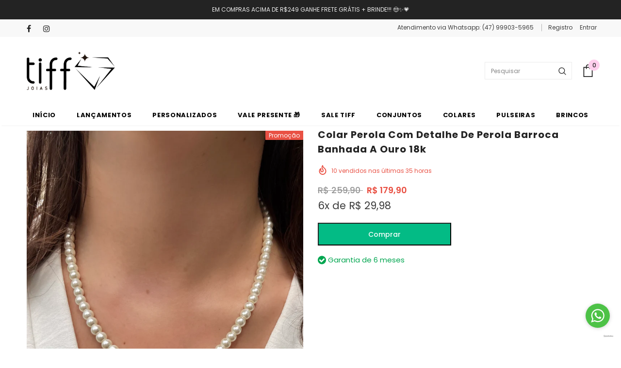

--- FILE ---
content_type: text/html; charset=utf-8
request_url: https://tiffjoias.com.br/products/copia-de-colar-perola-com-pingente-arvore-da-vida
body_size: 44776
content:
<!doctype html>
<!--[if lt IE 7]><html class="no-js lt-ie9 lt-ie8 lt-ie7" lang="en"> <![endif]-->
<!--[if IE 7]><html class="no-js lt-ie9 lt-ie8" lang="en"> <![endif]-->
<!--[if IE 8]><html class="no-js lt-ie9" lang="en"> <![endif]-->
<!--[if IE 9 ]><html class="ie9 no-js"> <![endif]-->
<!--[if (gt IE 9)|!(IE)]><!--> 
<html class="no-js"> <!--<![endif]-->
<head> 
<!-- click tracking -->
<script>
    // function that gets the path of the clicked element. Borrowed from Simo Ahava. https://www.simoahava.com/analytics/create-css-path-variable-for-click-element/
   function gtm_get_click_element_path(element) {
    var el = element;
    if (el instanceof Node) {
      // Build the list of elements along the path
      var elList = [];
      do {
        if (el instanceof Element) {
          var classString = el.classList ? [].slice.call(el.classList).join('.') : '';
          var elementName = (el.tagName ? el.tagName.toLowerCase() : '') + 
              (classString ? '.' + classString : '') + 
              (el.id ? '#' + el.id : '');
          if (elementName) elList.unshift(elementName);
        }
        el = el.parentNode
      } while (el != null);
      // Get the stringified element object name
      var objString = element.toString().match(/\[object (\w+)\]/);
      var elementType = objString ? objString[1] : element.toString();
      var cssString = elList.join(' > ');
      // Return the CSS path as a string, prefixed with the element object name
      return cssString ? elementType + ': ' + cssString : elementType;
    }
   }
    
   window.addEventListener("click", function(event){

     // track clicks on any element and push it to Shopify customer events
     Shopify.analytics.publish("custom_click",{
         click_element : gtm_get_click_element_path(event.target) || '',
         click_id : event.target.id || '',
         click_classes : event.target.className || '',
         click_text : event.target.innerText || '',
         click_target : event.target.target || '',
         click_url : event.target.href || ''
     });

     // track link clicks and push it to Shopify customer events
     var closestLink = event.target.closest('a')
     if (closestLink){
       Shopify.analytics.publish("custom_link_click",{
         click_element : gtm_get_click_element_path(closestLink.target) || '',
         click_id : closestLink.id || '',
         click_classes : closestLink.className || '',
         click_text : closestLink.innerText || '',
         click_target : closestLink.target || '',
         click_url : closestLink.href || ''
       })
     }
  });
</script>
<!-- end of click tracking -->
  
<script>
      
    </script>

  <!-- Basic page needs =================================================== -->
  <meta charset="utf-8">
  <meta http-equiv="X-UA-Compatible" content="IE=edge,chrome=1">
  <!-- Title and description ================================================== -->
  <title>
  Colar Perola Com Detalhe De Perola Barroca Banhada A Ouro 18k &ndash; Tiff Joias
  </title>

  
  <meta name="description" content=" Na Tiff todas as peças são semijoias de alta qualidade, banhadas a ouro 18k, ródio branco e ródio negro, com 6 meses de garantia. Informações técnicas:Medida: aproximadamente 42 cm com fecho lagosta + 5cm de extensor, pérolas de vidro com aproximadamente 4mm.Detalhe: Pérola Barroca banhada a ouro 18k  com aproximadame">
  
<script src="https://ajax.googleapis.com/ajax/libs/jquery/2.2.4/jquery.min.js"></script>
  <!-- Product meta ================================================== -->
  

  <meta property="og:url" content="https://tiffjoias.com.br/products/copia-de-colar-perola-com-pingente-arvore-da-vida">
  <meta property="og:site_name" content="Tiff Joias">
  <!-- /snippets/twitter-card.liquid -->





  <meta name="twitter:card" content="product">
  <meta name="twitter:title" content="Colar Perola Com Detalhe De Perola Barroca Banhada A Ouro 18k">
  <meta name="twitter:description" content=" Na Tiff todas as peças são semijoias de alta qualidade, banhadas a ouro 18k, ródio branco e ródio negro, com 6 meses de garantia. Informações técnicas:Medida: aproximadamente 42 cm com fecho lagosta + 5cm de extensor, pérolas de vidro com aproximadamente 4mm.Detalhe: Pérola Barroca banhada a ouro 18k  com aproximadamente 1,8cm x 1cm.Material banhado em ouro 18k, antialérgico, livre de níquel em sua composição.Conservação:Os seus acessórios precisam de cuidados, limpe-os com flanela seca, não tome banho de chuveiro, mar ou piscina com sua semijoia, sempre que fizer uso de cremes, perfumes, maquiagens, filtro solar ou demais produtos químicos que possam oxidar as peças, retire-as e aguarde alguns minutos para recolocá-las. Tudo isso garante maior durabilidade para suas peças.Observação: Este acessório é frágil e delicado. Evite atrito com outras peças para prolongar a durabilidade do colar. feito com pérolas de vidro, dessa forma as cores">
  <meta name="twitter:image" content="https://tiffjoias.com.br/cdn/shop/files/perolasperolabanhada1_medium.jpg?v=1698699320">
  <meta name="twitter:image:width" content="240">
  <meta name="twitter:image:height" content="240">
  <meta name="twitter:label1" content="Price">
  <meta name="twitter:data1" content="R$ 179,90 BRL">
  
  <meta name="twitter:label2" content="Brand">
  <meta name="twitter:data2" content="Tiff Joias">
  



  <!-- Helpers ================================================== -->
  <link rel="canonical" href="https://tiffjoias.com.br/products/copia-de-colar-perola-com-pingente-arvore-da-vida">
  <meta name="viewport" content="width=device-width, initial-scale=1, maximum-scale=1, user-scalable=0, minimal-ui">
  
  <!-- Favicon -->
  
 	

   <!-- fonts -->
  
<script type="text/javascript">
  WebFontConfig = {
    google: { families: [ 
      
          'Poppins:100,200,300,400,500,600,700,800,900'
	  
    ] }
  };
  
  (function() {
    var wf = document.createElement('script');
    wf.src = ('https:' == document.location.protocol ? 'https' : 'http') +
      '://ajax.googleapis.com/ajax/libs/webfont/1/webfont.js';
    wf.type = 'text/javascript';
    wf.async = 'true';
    var s = document.getElementsByTagName('script')[0];
    s.parentNode.insertBefore(wf, s);
  })(); 
</script>

  
  <!-- Styles -->
  <link href="//tiffjoias.com.br/cdn/shop/t/8/assets/vendor.min.css?v=16313237669423149571612377016" rel="stylesheet" type="text/css" media="all" />
<link href="//tiffjoias.com.br/cdn/shop/t/8/assets/theme-styles.scss.css?v=2383656956617868581702306208" rel="stylesheet" type="text/css" media="all" />
<link href="//tiffjoias.com.br/cdn/shop/t/8/assets/theme-styles-responsive.scss.css?v=42775832154758673781670426837" rel="stylesheet" type="text/css" media="all" />
  
   <!-- Scripts -->
  <script src="//tiffjoias.com.br/cdn/shop/t/8/assets/jquery.min.js?v=56888366816115934351612377011" type="text/javascript"></script>
<script src="//tiffjoias.com.br/cdn/shop/t/8/assets/jquery-cookie.min.js?v=72365755745404048181612377010" type="text/javascript"></script>

<script>
    window.ajax_cart = "none";
    window.money_format = "R$ {{amount_with_comma_separator}} BRL";
    window.shop_currency = "BRL";
    window.show_multiple_currencies = false;
    window.use_color_swatch = true;
    window.color_swatch_style = "variant";
    window.enable_sidebar_multiple_choice = false;
    window.file_url = "//tiffjoias.com.br/cdn/shop/files/?v=5372";
    window.asset_url = "";
    
    window.inventory_text = {
        in_stock: "Em estoque",
        many_in_stock: "Quantidade em estoque",
        out_of_stock: "Esgotado",
        add_to_cart: "Comprar",
        add_all_to_cart: "Adicionar todos ao carrinho",
        sold_out: "Esgotado",
        select_options : "Selecione as opções",
        unavailable: "Indisponível",
        no_more_product: "Chegamos ao fim 😎",
        show_options: "Mostrar variantes",
        hide_options: "Esconder variantes",
        adding : "Adicionando",
        thank_you : "Muito obrigado! ",
        add_more : "Adicionar mais",
        cart_feedback : "Adicionado",
        add_wishlist : "Adicionar a lista de desejo",
        remove_wishlist : "Remover da lista de desejo",
        previous: "Anterior",
        next: "Próximo"
    };
    
    window.multi_lang = false;
    window.infinity_scroll_feature = true;
    window.newsletter_popup = false;  
</script>



  <!-- Header hook for plugins ================================ -->
  <style>.spf-filter-loading #gf-products > *:not(.spf-product--skeleton){visibility: hidden; opacity: 0}</style>
<script>
  document.getElementsByTagName('html')[0].classList.add('spf-filter-loading');
  window.addEventListener("globoFilterRenderCompleted",function(e){document.getElementsByTagName('html')[0].classList.remove('spf-filter-loading')})
  window.sortByRelevance = false;
  window.moneyFormat = "R$ {{amount_with_comma_separator}}";
  window.GloboMoneyFormat = "R$ {{amount_with_comma_separator}}";
  window.GloboMoneyWithCurrencyFormat = "R$ {{amount_with_comma_separator}} BRL";
  window.filterPriceRate = 1;
  window.filterPriceAdjustment = 1;

  window.shopCurrency = "BRL";
  window.currentCurrency = "BRL";

  window.isMultiCurrency = false;
  window.globoFilterAssetsUrl = '//tiffjoias.com.br/cdn/shop/t/8/assets/';
  window.assetsUrl = '//tiffjoias.com.br/cdn/shop/t/8/assets/';
  window.filesUrl = '//tiffjoias.com.br/cdn/shop/files/';
  var page_id = 0;
  var globo_filters_json = {"default":0}
  var GloboFilterConfig = {
    api: {
      filterUrl: "https://filter-v7.globosoftware.net/filter",
      searchUrl: "https://filter-v7.globosoftware.net/search",
      url: "https://filter-v7.globosoftware.net",
    },
    shop: {
      name: "Tiff Joias",
      url: "https://tiffjoias.com.br",
      domain: "tiffjoias.myshopify.com",
      is_multicurrency: false,
      currency: "BRL",
      cur_currency: "BRL",
      cur_locale: "pt-BR",
      locale: "pt-BR",
      root_url: "",
      country_code: "BR",
      product_image: {width: 360, height: 504},
      no_image_url: "https://cdn.shopify.com/s/images/themes/product-1.png",
      themeStoreId: 0,
      swatches:  null,
      newUrlStruct: true,
      translation: {"default":{"search":{"suggestions":"Suggestions","collections":"Collections","pages":"Pages","product":"Product","products":"Products","view_all":"Search for","view_all_products":"View all products","not_found":"Sorry, nothing found for","product_not_found":"No products were found","no_result_keywords_suggestions_title":"Popular searches","no_result_products_suggestions_title":"However, You may like","zero_character_keywords_suggestions_title":"Suggestions","zero_character_popular_searches_title":"Popular searches","zero_character_products_suggestions_title":"Trending products"},"form":{"heading":"Search products","select":"-- Select --","search":"Search","submit":"Search","clear":"Clear"},"filter":{"filter_by":"Filter By","clear_all":"Clear All","view":"View","clear":"Clear","in_stock":"In Stock","out_of_stock":"Out of Stock","ready_to_ship":"Ready to ship","search":"Search options","choose_values":"Choose values"},"sort":{"sort_by":"Sort By","manually":"Featured","availability_in_stock_first":"Availability","relevance":"Relevance","best_selling":"Best Selling","alphabetically_a_z":"Alphabetically, A-Z","alphabetically_z_a":"Alphabetically, Z-A","price_low_to_high":"Price, low to high","price_high_to_low":"Price, high to low","date_new_to_old":"Date, new to old","date_old_to_new":"Date, old to new","sale_off":"% Sale off"},"product":{"add_to_cart":"Add to cart","unavailable":"Unavailable","sold_out":"Sold out","sale":"Sale","load_more":"Load more","limit":"Show","search":"Search products","no_results":"Sorry, there are no products in this collection"}}},
      redirects: null,
      images: ["i-comment.jpg","i-comment.png","i-currency-1.png","i-currency-2.png","i-currency-3.png","i-currency-4.png","i-lang-1.png","i-lang-2.png","icon-share01.png","icon_sizechar.png","soldout-1.png","soldout.png"],
      settings: {"ativar_ars":"","arsenal_checkout":"yampi-ars","modo_checkout":"pagina-carrinho","layout_body":"default","bg_body_boxed":"#f8f8f8","header_layout":"03","list_collections_layout":"collections_01_grid","category_layout":"default","product_layout":"default","blog_layout":"default","footer_layout":"default","enable_multilang":false,"lange_1":"ENG","lange_2":"GER","display_sticky":false,"display_sticky_mb":false,"display_countdown":false,"bg_sticky":"#fff","color_sticky":"#3c3c3c","color_variants":"#c1c1c1","social_facebook_link":"https:\/\/www.facebook.com\/tiffjoias","social_twitter_link":"","social_vimeo_link":"","social_instagram_link":"https:\/\/instagram.com\/tiffjoias","social_google_plus_link":"","social_pinterest_link":"","social_tumblr_link":"","social_snapchat_link":"","social_youtube_link":"","bg_menu_mb":"#fff","color_menu_mb":"#232323","border_color_menu_mb":"#ebebeb","color_menu_mb_lv1":"#232323","color_menu_mb_lv1_hover":"#0688e2","bg_color_menu_mb_lv1_hover":"#f8f8f8","color_menu_mb_lv2":"#232323","color_menu_mb_lv2_hover":"#232323","color_menu_mb_lv3":"#3c3c3c","color_menu_mb_lv3_hover":"#0688e2","favicon":null,"body_font_size":"12","body_bg":"#ffffff","body_color":"#3c3c3c","link_color":"#0688e2","link_color_hover":"#232323","display_breadcrumb":false,"breadcrumb_color":"#999999","breadcrumb_text_transform":"capitalize","page_title_font_size":"20","page_title_color":"#232323","page_title_text_align":"left","enable_sidebar_multiple_choice":false,"product_name_text_transform":"none","product_name_text_align":"center","color_title_product":"#232323","color_title_product_hover":"#232323","color_vendor":"#232323","sale_text":"#fff","bg_sale":"#e95144","custom_label_text":"#fff","custom_label_bg":"#323232","sold_out_text":"#fff","bg_sold_out":"#c1c1c1","color_price":"#232323","color_price_sale":"#e95144","color_compare_price":"#969696","color_quick_view":"#ffffff","bg_quick_view":"#000000","color_wishlist":"#232323","bg_wishlist":"#ffe5e5","enable_hover_image":false,"use_color_swatch":true,"color_swatch_style":"variant","btn_1_bg_color":"#03bb85","btn_1_border_color":"#232323","btn_1_text_color":"#ffffff","btn_2_bg_color":"#fff","btn_2_border_color":"#232323","btn_2_text_color":"#232323","btn_3_bg_color":"#03bb85","btn_3_border_color":"#03bb85","btn_3_text_color":"#ffffff","display_popup_newsletter":false,"newsletter":null,"popup_newsletter_title":"Fique por dentro!","popup_newsletter_des":"Inscreva-se e receba as novidades e promoções em primeira mão!","popup_newsletter_text_note":"Não, obrigado.","display_popup_social":false,"enable_wishlist":false,"image_swap":true,"product_image_border":false,"product_image_border_color":"#e6e6e6","product_image_resize":true,"product_image_crop":false,"product_image_height":"130","show_vendor":false,"display_product_reviews":true,"display_item_size":false,"display_item_swatch":false,"display_button":false,"collection_infinite_scrolling":true,"infinity_scroll_feature":true,"enable_quick_view":true,"qv_display_product_reviews":false,"qv_show_sold_in":false,"qv_item_prd":"3,5,6,7,8,10,12,15","qv_item_prds":"sold in last","qv_hours_prs":"10,15,16,17,18,20,25,35","qv_item_hours":"hours","display_quickview_vendor":false,"quickview_text_vendor":"Brand:","display_quickview_product_sku":false,"text_quickview_product_sku":"Product Code:","display_quickview_availability":false,"quickview_text_availability":"Availability","display_quickview_product_type":false,"quickview_text_product_type":"Product Type","quickview_text_countdown":"Limited-Time Offers, End in:","display_quickview_short_desc":false,"display_quickview_subtotal":false,"dpl_customers_view_qv":false,"title_view_qv":"customers are viewing this product","number_view_qv":"283, 100, 59, 11, 14, 185, 193, 165, 50, 38, 99, 112, 46, 10, 125, 200, 250, 18","display_product_detail_share":false,"display_size_chart":false,"display_size_chart_at":"","size_guide_text":"","custom_size_chart_header":"","size_chart":"none","custom_size_chart":null,"enable_ask_an_expert":false,"ask_an_expert":"\u003ci class=\"fa fa-question-circle\"\u003e\u003c\/i\u003e\u003cspan class=\"text\"\u003eHave Questions?\u003c\/span\u003e\u003ca href=\"javascript:void(0)\" title=\"Ask An Expert\"\u003eAsk An Expert\u003c\/a\u003e","ask_an_expert_header":"Have Questions?","ask_an_expert_title":"Ask the Fashion Expert anything on Ella Boutique","ask_an_expert_des":"We will follow up with you via email within 24-36 hours","ask_an_expert_questions":"Please answer the following questionnaire","enable_ask_do_you_need":true,"ask_do_you_need":"Do You Need:","ask_do_you_need_1":"Pricing","ask_do_you_need_2":"Answers","ask_do_you_need_3":"Both","ask_form_mess":"What can i help you with today ?","enable_how_would_you_like_me_to_contact_you":true,"how_would_you_like_me_to_contact_you":"How would you like me to contact you?","contact_with_you_1":"Phone","contact_with_you_2":"Email","contact_with_you_3":"Both","ajax_popup_cart":"none","cart_popup_related_title":"Você também pode gostar:","secure_text":"","img_trust":null,"show_shipping_calculator":false,"shipping_calculator_heading":"Para compras acima de 199 o Frete Grátis será calculado na próxima etapa.","shipping_calculator_default_country":"Brazil","register_text_desc":"Registre-se","login_text_desc":"Faça seu login","search_1":"","search_2":"","search_3":"","search_4":"","enable_search_trending":false,"trending_search_title":"trending","trending_search_item_1":"dempus","trending_search_item_2":"sample","trending_search_item_3":"magnis","trending_search_item_4":"loremous saliduar","trending_search_item_5":"naminos","trending_search_item_6":"dinterdum","enable_search_popular_products":false,"popular_products_search_title":"Popular Products","popular_products_collection":"","popular_products_limit":3,"enable_multiple_currencies":false,"currency_1_unit":"USD","currency_2_unit":"EUR","currency_3_unit":"GBP","currency_4_unit":"CHF","font":"google_fonts","fonts_name":"Poppins","checkout_header_image":null,"checkout_logo_image":null,"checkout_logo_position":"left","checkout_logo_size":"medium","checkout_body_background_image":null,"checkout_body_background_color":"#ffffff","checkout_input_background_color_mode":"white","checkout_sidebar_background_image":null,"checkout_sidebar_background_color":"#fafafa","checkout_heading_font":"Helvetica Neue","checkout_body_font":"Helvetica Neue","checkout_accent_color":"#2d2d2d","checkout_button_color":"#000000","checkout_error_color":"#ff6d6d","mailing_list_form_action":"\/\/myshopify.us9.list-manage.com\/subscribe\/post?u=f03cabb421b3912425cda25cc\u0026amp;id=2b084b0139","checkout_use_header_image":false,"checkout_logo":"checkout_logo.png","checkout_use_body_background_image":false,"checkout_use_sidebar_background_image":false,"checkout_banner_background_color":"#ffffff","checkout_headline":"","checkout_call_to_action_color":"#000000","customer_layout":"theme","search_placeholder":"Suche | search"},
      separate_options: null,
      home_filter: false,
      page: "product",
      layout: "theme"
    },
    taxes: null,
    special_countries: null,
    adjustments: null,

    year_make_model: {
      id: null
    },
    filter: {
      id: globo_filters_json[page_id] || globo_filters_json['default'] || 0,
      layout: 1,
      showCount: true,
      isLoadMore: 0,
      filter_on_search_page: true
    },
    search:{
      enable: true,
      zero_character_suggestion: false,
      layout: 1,
    },
    collection: {
      id:0,
      handle:'',
      sort: 'best-selling',
      tags: null,
      vendor: null,
      type: null,
      term: null,
      limit: 12,
      products_count: 0,
      excludeTags: null
    },
    customer: false,
    selector: {
      sortBy: '.collection-sorting',
      pagination: '.pagination:first, .paginate:first, .pagination-custom:first, #pagination:first, #gf_pagination_wrap',
      products: '.grid.grid-collage'
    }
  };

</script>
<script defer src="//tiffjoias.com.br/cdn/shop/t/8/assets/v5.globo.filter.lib.js?v=3915551305231450101660775076"></script>

<link rel="preload stylesheet" href="//tiffjoias.com.br/cdn/shop/t/8/assets/v5.globo.search.css?v=100816588894824515861660775070" as="style">





<script>window.performance && window.performance.mark && window.performance.mark('shopify.content_for_header.start');</script><meta name="google-site-verification" content="2Siw2wnJf3-umwyw5BpemNJ6hP63zs-0dj6BV4UT9rw">
<meta name="facebook-domain-verification" content="eu0fnltxjs6s4h7r23p3zhthmug8gc">
<meta name="google-site-verification" content="FyEjGV5LOQLIN0okdQNhFwijLJNAXP2RorZhEPuPCr8">
<meta id="shopify-digital-wallet" name="shopify-digital-wallet" content="/53139570852/digital_wallets/dialog">
<link rel="alternate" type="application/json+oembed" href="https://tiffjoias.com.br/products/copia-de-colar-perola-com-pingente-arvore-da-vida.oembed">
<script async="async" src="/checkouts/internal/preloads.js?locale=pt-BR"></script>
<script id="shopify-features" type="application/json">{"accessToken":"b735c1d71877d3b3981e4d15783df710","betas":["rich-media-storefront-analytics"],"domain":"tiffjoias.com.br","predictiveSearch":true,"shopId":53139570852,"locale":"pt-br"}</script>
<script>var Shopify = Shopify || {};
Shopify.shop = "tiffjoias.myshopify.com";
Shopify.locale = "pt-BR";
Shopify.currency = {"active":"BRL","rate":"1.0"};
Shopify.country = "BR";
Shopify.theme = {"name":"Atual - Não mexer","id":118542106788,"schema_name":"Ella","schema_version":"3.0.0","theme_store_id":null,"role":"main"};
Shopify.theme.handle = "null";
Shopify.theme.style = {"id":null,"handle":null};
Shopify.cdnHost = "tiffjoias.com.br/cdn";
Shopify.routes = Shopify.routes || {};
Shopify.routes.root = "/";</script>
<script type="module">!function(o){(o.Shopify=o.Shopify||{}).modules=!0}(window);</script>
<script>!function(o){function n(){var o=[];function n(){o.push(Array.prototype.slice.apply(arguments))}return n.q=o,n}var t=o.Shopify=o.Shopify||{};t.loadFeatures=n(),t.autoloadFeatures=n()}(window);</script>
<script id="shop-js-analytics" type="application/json">{"pageType":"product"}</script>
<script defer="defer" async type="module" src="//tiffjoias.com.br/cdn/shopifycloud/shop-js/modules/v2/client.init-shop-cart-sync_IQfSDXYS.pt-BR.esm.js"></script>
<script defer="defer" async type="module" src="//tiffjoias.com.br/cdn/shopifycloud/shop-js/modules/v2/chunk.common_DGHD5A8P.esm.js"></script>
<script type="module">
  await import("//tiffjoias.com.br/cdn/shopifycloud/shop-js/modules/v2/client.init-shop-cart-sync_IQfSDXYS.pt-BR.esm.js");
await import("//tiffjoias.com.br/cdn/shopifycloud/shop-js/modules/v2/chunk.common_DGHD5A8P.esm.js");

  window.Shopify.SignInWithShop?.initShopCartSync?.({"fedCMEnabled":true,"windoidEnabled":true});

</script>
<script>(function() {
  var isLoaded = false;
  function asyncLoad() {
    if (isLoaded) return;
    isLoaded = true;
    var urls = ["https:\/\/files-shpf.mageworx.com\/groupedproducts\/source.js?mw_groupedproducts_t=1761742936\u0026shop=tiffjoias.myshopify.com","https:\/\/sdks.automizely.com\/conversions\/v1\/conversions.js?app_connection_id=5f25e8c68ce54db5bb7fbcf00deba14f\u0026mapped_org_id=85e48b295ab574cab22ce02735ca4d28_v1\u0026shop=tiffjoias.myshopify.com","https:\/\/ufe.helixo.co\/scripts\/sdk.min.js?shop=tiffjoias.myshopify.com","https:\/\/static-correios.tenceapps.com\/stags\/melhorenvio\/st-me.js?shop=tiffjoias.myshopify.com","https:\/\/static.dla.group\/dm-timer.js?shop=tiffjoias.myshopify.com"];
    for (var i = 0; i < urls.length; i++) {
      var s = document.createElement('script');
      s.type = 'text/javascript';
      s.async = true;
      s.src = urls[i];
      var x = document.getElementsByTagName('script')[0];
      x.parentNode.insertBefore(s, x);
    }
  };
  if(window.attachEvent) {
    window.attachEvent('onload', asyncLoad);
  } else {
    window.addEventListener('load', asyncLoad, false);
  }
})();</script>
<script id="__st">var __st={"a":53139570852,"offset":-10800,"reqid":"a8c55241-ccd0-47b1-88fd-e8f1dc9c332e-1768985855","pageurl":"tiffjoias.com.br\/products\/copia-de-colar-perola-com-pingente-arvore-da-vida","u":"8520bc03ac21","p":"product","rtyp":"product","rid":8187771617494};</script>
<script>window.ShopifyPaypalV4VisibilityTracking = true;</script>
<script id="form-persister">!function(){'use strict';const t='contact',e='new_comment',n=[[t,t],['blogs',e],['comments',e],[t,'customer']],o='password',r='form_key',c=['recaptcha-v3-token','g-recaptcha-response','h-captcha-response',o],s=()=>{try{return window.sessionStorage}catch{return}},i='__shopify_v',u=t=>t.elements[r],a=function(){const t=[...n].map((([t,e])=>`form[action*='/${t}']:not([data-nocaptcha='true']) input[name='form_type'][value='${e}']`)).join(',');var e;return e=t,()=>e?[...document.querySelectorAll(e)].map((t=>t.form)):[]}();function m(t){const e=u(t);a().includes(t)&&(!e||!e.value)&&function(t){try{if(!s())return;!function(t){const e=s();if(!e)return;const n=u(t);if(!n)return;const o=n.value;o&&e.removeItem(o)}(t);const e=Array.from(Array(32),(()=>Math.random().toString(36)[2])).join('');!function(t,e){u(t)||t.append(Object.assign(document.createElement('input'),{type:'hidden',name:r})),t.elements[r].value=e}(t,e),function(t,e){const n=s();if(!n)return;const r=[...t.querySelectorAll(`input[type='${o}']`)].map((({name:t})=>t)),u=[...c,...r],a={};for(const[o,c]of new FormData(t).entries())u.includes(o)||(a[o]=c);n.setItem(e,JSON.stringify({[i]:1,action:t.action,data:a}))}(t,e)}catch(e){console.error('failed to persist form',e)}}(t)}const f=t=>{if('true'===t.dataset.persistBound)return;const e=function(t,e){const n=function(t){return'function'==typeof t.submit?t.submit:HTMLFormElement.prototype.submit}(t).bind(t);return function(){let t;return()=>{t||(t=!0,(()=>{try{e(),n()}catch(t){(t=>{console.error('form submit failed',t)})(t)}})(),setTimeout((()=>t=!1),250))}}()}(t,(()=>{m(t)}));!function(t,e){if('function'==typeof t.submit&&'function'==typeof e)try{t.submit=e}catch{}}(t,e),t.addEventListener('submit',(t=>{t.preventDefault(),e()})),t.dataset.persistBound='true'};!function(){function t(t){const e=(t=>{const e=t.target;return e instanceof HTMLFormElement?e:e&&e.form})(t);e&&m(e)}document.addEventListener('submit',t),document.addEventListener('DOMContentLoaded',(()=>{const e=a();for(const t of e)f(t);var n;n=document.body,new window.MutationObserver((t=>{for(const e of t)if('childList'===e.type&&e.addedNodes.length)for(const t of e.addedNodes)1===t.nodeType&&'FORM'===t.tagName&&a().includes(t)&&f(t)})).observe(n,{childList:!0,subtree:!0,attributes:!1}),document.removeEventListener('submit',t)}))}()}();</script>
<script integrity="sha256-4kQ18oKyAcykRKYeNunJcIwy7WH5gtpwJnB7kiuLZ1E=" data-source-attribution="shopify.loadfeatures" defer="defer" src="//tiffjoias.com.br/cdn/shopifycloud/storefront/assets/storefront/load_feature-a0a9edcb.js" crossorigin="anonymous"></script>
<script data-source-attribution="shopify.dynamic_checkout.dynamic.init">var Shopify=Shopify||{};Shopify.PaymentButton=Shopify.PaymentButton||{isStorefrontPortableWallets:!0,init:function(){window.Shopify.PaymentButton.init=function(){};var t=document.createElement("script");t.src="https://tiffjoias.com.br/cdn/shopifycloud/portable-wallets/latest/portable-wallets.pt-br.js",t.type="module",document.head.appendChild(t)}};
</script>
<script data-source-attribution="shopify.dynamic_checkout.buyer_consent">
  function portableWalletsHideBuyerConsent(e){var t=document.getElementById("shopify-buyer-consent"),n=document.getElementById("shopify-subscription-policy-button");t&&n&&(t.classList.add("hidden"),t.setAttribute("aria-hidden","true"),n.removeEventListener("click",e))}function portableWalletsShowBuyerConsent(e){var t=document.getElementById("shopify-buyer-consent"),n=document.getElementById("shopify-subscription-policy-button");t&&n&&(t.classList.remove("hidden"),t.removeAttribute("aria-hidden"),n.addEventListener("click",e))}window.Shopify?.PaymentButton&&(window.Shopify.PaymentButton.hideBuyerConsent=portableWalletsHideBuyerConsent,window.Shopify.PaymentButton.showBuyerConsent=portableWalletsShowBuyerConsent);
</script>
<script data-source-attribution="shopify.dynamic_checkout.cart.bootstrap">document.addEventListener("DOMContentLoaded",(function(){function t(){return document.querySelector("shopify-accelerated-checkout-cart, shopify-accelerated-checkout")}if(t())Shopify.PaymentButton.init();else{new MutationObserver((function(e,n){t()&&(Shopify.PaymentButton.init(),n.disconnect())})).observe(document.body,{childList:!0,subtree:!0})}}));
</script>

<script>window.performance && window.performance.mark && window.performance.mark('shopify.content_for_header.end');</script>

  <!--[if lt IE 9]>
  <script src="//html5shiv.googlecode.com/svn/trunk/html5.js" type="text/javascript"></script>
  <![endif]-->

  
  
  

  <script>
    Shopify.productOptionsMap = {};
    Shopify.quickViewOptionsMap = {};

    Shopify.updateOptionsInSelector = function(selectorIndex, wrapperSlt) {
        Shopify.optionsMap = wrapperSlt === '.product' ? Shopify.productOptionsMap : Shopify.quickViewOptionsMap;

        switch (selectorIndex) {
            case 0:
                var key = 'root';
                var selector = $(wrapperSlt + ' .single-option-selector:eq(0)');
                break;
            case 1:
                var key = $(wrapperSlt + ' .single-option-selector:eq(0)').val();
                var selector = $(wrapperSlt + ' .single-option-selector:eq(1)');
                break;
            case 2:
                var key = $(wrapperSlt + ' .single-option-selector:eq(0)').val();
                key += ' / ' + $(wrapperSlt + ' .single-option-selector:eq(1)').val();
                var selector = $(wrapperSlt + ' .single-option-selector:eq(2)');
        }

        var initialValue = selector.val();

        selector.empty();

        var availableOptions = Shopify.optionsMap[key];

        if (availableOptions && availableOptions.length) {
            for (var i = 0; i < availableOptions.length; i++) {
                var option = availableOptions[i];

                var newOption = $('<option></option>').val(option).html(option);

                selector.append(newOption);
            }

            $(wrapperSlt + ' .swatch[data-option-index="' + selectorIndex + '"] .swatch-element').each(function() {
                if ($.inArray($(this).attr('data-value'), availableOptions) !== -1) {
                    $(this).removeClass('soldout').find(':radio').removeAttr('disabled', 'disabled').removeAttr('checked');
                }
                else {
                    $(this).addClass('soldout').find(':radio').removeAttr('checked').attr('disabled', 'disabled');
                }
            });

            if ($.inArray(initialValue, availableOptions) !== -1) {
                selector.val(initialValue);
            }

            selector.trigger('change');
        };
    };

    Shopify.linkOptionSelectors = function(product, wrapperSlt) {
        // Building our mapping object.
        Shopify.optionsMap = wrapperSlt === '.product' ? Shopify.productOptionsMap : Shopify.quickViewOptionsMap;

        for (var i = 0; i < product.variants.length; i++) {
            var variant = product.variants[i];

            if (variant.available) {
                // Gathering values for the 1st drop-down.
                Shopify.optionsMap['root'] = Shopify.optionsMap['root'] || [];

                Shopify.optionsMap['root'].push(variant.option1);
                Shopify.optionsMap['root'] = Shopify.uniq(Shopify.optionsMap['root']);

                // Gathering values for the 2nd drop-down.
                if (product.options.length > 1) {
                var key = variant.option1;
                    Shopify.optionsMap[key] = Shopify.optionsMap[key] || [];
                    Shopify.optionsMap[key].push(variant.option2);
                    Shopify.optionsMap[key] = Shopify.uniq(Shopify.optionsMap[key]);
                }

                // Gathering values for the 3rd drop-down.
                if (product.options.length === 3) {
                    var key = variant.option1 + ' / ' + variant.option2;
                    Shopify.optionsMap[key] = Shopify.optionsMap[key] || [];
                    Shopify.optionsMap[key].push(variant.option3);
                    Shopify.optionsMap[key] = Shopify.uniq(Shopify.optionsMap[key]);
                }
            }
        };

        // Update options right away.
        Shopify.updateOptionsInSelector(0, wrapperSlt);

        if (product.options.length > 1) Shopify.updateOptionsInSelector(1, wrapperSlt);
        if (product.options.length === 3) Shopify.updateOptionsInSelector(2, wrapperSlt);

        // When there is an update in the first dropdown.
        $(wrapperSlt + " .single-option-selector:eq(0)").change(function() {
            Shopify.updateOptionsInSelector(1, wrapperSlt);
            if (product.options.length === 3) Shopify.updateOptionsInSelector(2, wrapperSlt);
            return true;
        });

        // When there is an update in the second dropdown.
        $(wrapperSlt + " .single-option-selector:eq(1)").change(function() {
            if (product.options.length === 3) Shopify.updateOptionsInSelector(2, wrapperSlt);
            return true;
        });
    };
</script>
<!-- "snippets/alireviews_core.liquid" was not rendered, the associated app was uninstalled --> 
    <!-- XO-InsertCode -->

<!-- Facebook Pixel Code -->
<script>
!function(f,b,e,v,n,t,s)
{if(f.fbq)return;n=f.fbq=function(){n.callMethod?
n.callMethod.apply(n,arguments):n.queue.push(arguments)};
if(!f._fbq)f._fbq=n;n.push=n;n.loaded=!0;n.version='2.0';
n.queue=[];t=b.createElement(e);t.async=!0;
t.src=v;s=b.getElementsByTagName(e)[0];
s.parentNode.insertBefore(t,s)}(window, document,'script',
'https://connect.facebook.net/en_US/fbevents.js');
fbq('init', '806971210170645');
fbq('track', 'PageView');
</script>
<noscript><img height="1" width="1" style="display:none"
src="https://www.facebook.com/tr?id=806971210170645&ev=PageView&noscript=1"
/></noscript>
<!-- End Facebook Pixel Code -->


<!-- End: XO-InsertCode Header-->
<!-- Google Tag Manager -->
<script> 
  (function(w, d, s, l, i) {
    w[l] = w[l] || [];
    w[l].push({
        'gtm.start': new Date().getTime(),
        event: 'gtm.js'
    });
    var f = d.getElementsByTagName(s)[0],
        j = d.createElement(s),
        dl = l != 'dataLayer' ? '&l=' + l : '';
    j.async = true;
    j.src =
        'https://www.googletagmanager.com/gtm.js?id=' + i + dl;
    f.parentNode.insertBefore(j, f);
	})(window, document, 'script', 'dataLayer', 'GTM-W5SB9LR');  
</script> 
<!-- End Google Tag Manager -->
      
      
      
<!-- Google Tag Manager (noscript) -->
<noscript> 
  <iframe src = "https://www.googletagmanager.com/ns.html?id=GTM-W5SB9LR"
      height = "0"
      width = "0"
      style = "display:none;visibility:hidden">  
  </iframe>
</noscript>
<!-- End Google Tag Manager (noscript) -->     
      
      
      
<!-- Global site tag (gtag.js) - Google Analytics -->
<script async src="https://www.googletagmanager.com/gtag/js?id=UA-167057624-1"> </script> 


<script>
          window.dataLayer = window.dataLayer || []; 
          function gtag() {
              dataLayer.push(arguments);
          }
          gtag('js', new Date());

          gtag('config', 'UA-167057624-1'); 
</script>
<!-- End Global site tag (gtag.js) - Google Analytics -->
 
       <link href="//tiffjoias.com.br/cdn/shop/t/8/assets/customized-styles.css?v=147117146701379190051638836707" rel="stylesheet" type="text/css" media="all" />  
  <link href="//tiffjoias.com.br/cdn/shop/t/8/assets/gang-custom-css-shopify--main.css?v=2224423799088599431635430854" rel="stylesheet" type="text/css" media="all" />
  

  

    
    
    
    
    <script>
    window.isUfeInstalled = true;
    
      
    window.ufeStore = {
      collections: [422815596758,462603682006,425085239510,412950036694,238626898084],
      tags: 'Outlet,Presentes de Natal'.split(','),
      selectedVariantId: 44736273416406,
      moneyFormat: "R$ {{amount_with_comma_separator}}",
      moneyFormatWithCurrency: "R$ {{amount_with_comma_separator}} BRL",
      currency: "BRL",
      customerId: null,
      productAvailable: true,
      productMapping: []
    }
    
    
      window.ufeStore.cartTotal = 0;
      
    
    
    function ufeScriptLoader(e){var t=document.createElement("script");t.src=e,t.type="text/javascript",document.getElementsByTagName("head")[0].appendChild(t)} if(window.isUfeInstalled) {console.log('%c UFE: Funnel Engines ⚡️ Full Throttle  🦾😎!', 'font-weight: bold; letter-spacing: 2px; font-family: system-ui, -apple-system, BlinkMacSystemFont, "Segoe UI", "Roboto", "Oxygen", "Ubuntu", Arial, sans-serif;font-size: 20px;color: rgb(25, 124, 255); text-shadow: 1px 1px 0 rgb(62, 246, 255)'); console.log(`%c\n Funnels on Tiff Joias is powered by Upsell Funnel Engine.\n    \n     → Positive ROI Guaranteed\n     → #1 Upsell Funnel App\n     → Increased AOV & LTV\n     → All-In-One Upsell & Cross Sell\n    \n Know more: https://helixo.co/ufe \n\n    \n    `,'font-size: 12px;font-family: monospace;padding: 1px 2px;line-height: 1');}
    if(!('noModule' in HTMLScriptElement.prototype) && window.isUfeInstalled) {
        ufeScriptLoader('https://ufe.helixo.co/scripts/sdk.es5.min.js');
        console.log('UFE: ES5 Script Loading');
    }
    </script>
    
    <script async src="https://ufe.helixo.co/scripts/sdk.min.js?shop=tiffjoias.myshopify.com"></script>
    
<script>
    
    
    
    
    var gsf_conversion_data = {page_type : 'product', event : 'view_item', data : {product_data : [{variant_id : 44736273416406, product_id : 8187771617494, name : "Colar Perola Com Detalhe De Perola Barroca Banhada A Ouro 18k", price : "179.90", currency : "BRL", sku : "", brand : "Tiff Joias", variant : "Default Title", category : "", quantity : "-2" }], total_price : "179.90", shop_currency : "BRL"}};
    
</script>
  <style>
  .eiGYSu{
  display:none!important;
  }
  #bricks-component-NwRIW1PT0V4Ja8xJ_mSjNQ-wrapper .floating-button .floating-button--close .bricks--floating--button{
  display:unset!important;
  display:none!important;
  }
  </style>
<!-- BEGIN app block: shopify://apps/stape-conversion-tracking/blocks/gtm/7e13c847-7971-409d-8fe0-29ec14d5f048 --><script>
  window.lsData = {};
  window.dataLayer = window.dataLayer || [];
  window.addEventListener("message", (event) => {
    if (event.data?.event) {
      window.dataLayer.push(event.data);
    }
  });
  window.dataShopStape = {
    shop: "tiffjoias.com.br",
    shopId: "53139570852",
  }
</script>

<!-- END app block --><script src="https://cdn.shopify.com/extensions/019b8ed3-90b4-7b95-8e01-aa6b35f1be2e/stape-remix-29/assets/widget.js" type="text/javascript" defer="defer"></script>
<meta property="og:image" content="https://cdn.shopify.com/s/files/1/0531/3957/0852/files/perolasperolabanhada1.jpg?v=1698699320" />
<meta property="og:image:secure_url" content="https://cdn.shopify.com/s/files/1/0531/3957/0852/files/perolasperolabanhada1.jpg?v=1698699320" />
<meta property="og:image:width" content="2220" />
<meta property="og:image:height" content="2961" />
<link href="https://monorail-edge.shopifysvc.com" rel="dns-prefetch">
<script>(function(){if ("sendBeacon" in navigator && "performance" in window) {try {var session_token_from_headers = performance.getEntriesByType('navigation')[0].serverTiming.find(x => x.name == '_s').description;} catch {var session_token_from_headers = undefined;}var session_cookie_matches = document.cookie.match(/_shopify_s=([^;]*)/);var session_token_from_cookie = session_cookie_matches && session_cookie_matches.length === 2 ? session_cookie_matches[1] : "";var session_token = session_token_from_headers || session_token_from_cookie || "";function handle_abandonment_event(e) {var entries = performance.getEntries().filter(function(entry) {return /monorail-edge.shopifysvc.com/.test(entry.name);});if (!window.abandonment_tracked && entries.length === 0) {window.abandonment_tracked = true;var currentMs = Date.now();var navigation_start = performance.timing.navigationStart;var payload = {shop_id: 53139570852,url: window.location.href,navigation_start,duration: currentMs - navigation_start,session_token,page_type: "product"};window.navigator.sendBeacon("https://monorail-edge.shopifysvc.com/v1/produce", JSON.stringify({schema_id: "online_store_buyer_site_abandonment/1.1",payload: payload,metadata: {event_created_at_ms: currentMs,event_sent_at_ms: currentMs}}));}}window.addEventListener('pagehide', handle_abandonment_event);}}());</script>
<script id="web-pixels-manager-setup">(function e(e,d,r,n,o){if(void 0===o&&(o={}),!Boolean(null===(a=null===(i=window.Shopify)||void 0===i?void 0:i.analytics)||void 0===a?void 0:a.replayQueue)){var i,a;window.Shopify=window.Shopify||{};var t=window.Shopify;t.analytics=t.analytics||{};var s=t.analytics;s.replayQueue=[],s.publish=function(e,d,r){return s.replayQueue.push([e,d,r]),!0};try{self.performance.mark("wpm:start")}catch(e){}var l=function(){var e={modern:/Edge?\/(1{2}[4-9]|1[2-9]\d|[2-9]\d{2}|\d{4,})\.\d+(\.\d+|)|Firefox\/(1{2}[4-9]|1[2-9]\d|[2-9]\d{2}|\d{4,})\.\d+(\.\d+|)|Chrom(ium|e)\/(9{2}|\d{3,})\.\d+(\.\d+|)|(Maci|X1{2}).+ Version\/(15\.\d+|(1[6-9]|[2-9]\d|\d{3,})\.\d+)([,.]\d+|)( \(\w+\)|)( Mobile\/\w+|) Safari\/|Chrome.+OPR\/(9{2}|\d{3,})\.\d+\.\d+|(CPU[ +]OS|iPhone[ +]OS|CPU[ +]iPhone|CPU IPhone OS|CPU iPad OS)[ +]+(15[._]\d+|(1[6-9]|[2-9]\d|\d{3,})[._]\d+)([._]\d+|)|Android:?[ /-](13[3-9]|1[4-9]\d|[2-9]\d{2}|\d{4,})(\.\d+|)(\.\d+|)|Android.+Firefox\/(13[5-9]|1[4-9]\d|[2-9]\d{2}|\d{4,})\.\d+(\.\d+|)|Android.+Chrom(ium|e)\/(13[3-9]|1[4-9]\d|[2-9]\d{2}|\d{4,})\.\d+(\.\d+|)|SamsungBrowser\/([2-9]\d|\d{3,})\.\d+/,legacy:/Edge?\/(1[6-9]|[2-9]\d|\d{3,})\.\d+(\.\d+|)|Firefox\/(5[4-9]|[6-9]\d|\d{3,})\.\d+(\.\d+|)|Chrom(ium|e)\/(5[1-9]|[6-9]\d|\d{3,})\.\d+(\.\d+|)([\d.]+$|.*Safari\/(?![\d.]+ Edge\/[\d.]+$))|(Maci|X1{2}).+ Version\/(10\.\d+|(1[1-9]|[2-9]\d|\d{3,})\.\d+)([,.]\d+|)( \(\w+\)|)( Mobile\/\w+|) Safari\/|Chrome.+OPR\/(3[89]|[4-9]\d|\d{3,})\.\d+\.\d+|(CPU[ +]OS|iPhone[ +]OS|CPU[ +]iPhone|CPU IPhone OS|CPU iPad OS)[ +]+(10[._]\d+|(1[1-9]|[2-9]\d|\d{3,})[._]\d+)([._]\d+|)|Android:?[ /-](13[3-9]|1[4-9]\d|[2-9]\d{2}|\d{4,})(\.\d+|)(\.\d+|)|Mobile Safari.+OPR\/([89]\d|\d{3,})\.\d+\.\d+|Android.+Firefox\/(13[5-9]|1[4-9]\d|[2-9]\d{2}|\d{4,})\.\d+(\.\d+|)|Android.+Chrom(ium|e)\/(13[3-9]|1[4-9]\d|[2-9]\d{2}|\d{4,})\.\d+(\.\d+|)|Android.+(UC? ?Browser|UCWEB|U3)[ /]?(15\.([5-9]|\d{2,})|(1[6-9]|[2-9]\d|\d{3,})\.\d+)\.\d+|SamsungBrowser\/(5\.\d+|([6-9]|\d{2,})\.\d+)|Android.+MQ{2}Browser\/(14(\.(9|\d{2,})|)|(1[5-9]|[2-9]\d|\d{3,})(\.\d+|))(\.\d+|)|K[Aa][Ii]OS\/(3\.\d+|([4-9]|\d{2,})\.\d+)(\.\d+|)/},d=e.modern,r=e.legacy,n=navigator.userAgent;return n.match(d)?"modern":n.match(r)?"legacy":"unknown"}(),u="modern"===l?"modern":"legacy",c=(null!=n?n:{modern:"",legacy:""})[u],f=function(e){return[e.baseUrl,"/wpm","/b",e.hashVersion,"modern"===e.buildTarget?"m":"l",".js"].join("")}({baseUrl:d,hashVersion:r,buildTarget:u}),m=function(e){var d=e.version,r=e.bundleTarget,n=e.surface,o=e.pageUrl,i=e.monorailEndpoint;return{emit:function(e){var a=e.status,t=e.errorMsg,s=(new Date).getTime(),l=JSON.stringify({metadata:{event_sent_at_ms:s},events:[{schema_id:"web_pixels_manager_load/3.1",payload:{version:d,bundle_target:r,page_url:o,status:a,surface:n,error_msg:t},metadata:{event_created_at_ms:s}}]});if(!i)return console&&console.warn&&console.warn("[Web Pixels Manager] No Monorail endpoint provided, skipping logging."),!1;try{return self.navigator.sendBeacon.bind(self.navigator)(i,l)}catch(e){}var u=new XMLHttpRequest;try{return u.open("POST",i,!0),u.setRequestHeader("Content-Type","text/plain"),u.send(l),!0}catch(e){return console&&console.warn&&console.warn("[Web Pixels Manager] Got an unhandled error while logging to Monorail."),!1}}}}({version:r,bundleTarget:l,surface:e.surface,pageUrl:self.location.href,monorailEndpoint:e.monorailEndpoint});try{o.browserTarget=l,function(e){var d=e.src,r=e.async,n=void 0===r||r,o=e.onload,i=e.onerror,a=e.sri,t=e.scriptDataAttributes,s=void 0===t?{}:t,l=document.createElement("script"),u=document.querySelector("head"),c=document.querySelector("body");if(l.async=n,l.src=d,a&&(l.integrity=a,l.crossOrigin="anonymous"),s)for(var f in s)if(Object.prototype.hasOwnProperty.call(s,f))try{l.dataset[f]=s[f]}catch(e){}if(o&&l.addEventListener("load",o),i&&l.addEventListener("error",i),u)u.appendChild(l);else{if(!c)throw new Error("Did not find a head or body element to append the script");c.appendChild(l)}}({src:f,async:!0,onload:function(){if(!function(){var e,d;return Boolean(null===(d=null===(e=window.Shopify)||void 0===e?void 0:e.analytics)||void 0===d?void 0:d.initialized)}()){var d=window.webPixelsManager.init(e)||void 0;if(d){var r=window.Shopify.analytics;r.replayQueue.forEach((function(e){var r=e[0],n=e[1],o=e[2];d.publishCustomEvent(r,n,o)})),r.replayQueue=[],r.publish=d.publishCustomEvent,r.visitor=d.visitor,r.initialized=!0}}},onerror:function(){return m.emit({status:"failed",errorMsg:"".concat(f," has failed to load")})},sri:function(e){var d=/^sha384-[A-Za-z0-9+/=]+$/;return"string"==typeof e&&d.test(e)}(c)?c:"",scriptDataAttributes:o}),m.emit({status:"loading"})}catch(e){m.emit({status:"failed",errorMsg:(null==e?void 0:e.message)||"Unknown error"})}}})({shopId: 53139570852,storefrontBaseUrl: "https://tiffjoias.com.br",extensionsBaseUrl: "https://extensions.shopifycdn.com/cdn/shopifycloud/web-pixels-manager",monorailEndpoint: "https://monorail-edge.shopifysvc.com/unstable/produce_batch",surface: "storefront-renderer",enabledBetaFlags: ["2dca8a86"],webPixelsConfigList: [{"id":"1264910550","configuration":"{\"account_ID\":\"299730\",\"google_analytics_tracking_tag\":\"1\",\"measurement_id\":\"2\",\"api_secret\":\"3\",\"shop_settings\":\"{\\\"custom_pixel_script\\\":\\\"https:\\\\\\\/\\\\\\\/storage.googleapis.com\\\\\\\/gsf-scripts\\\\\\\/custom-pixels\\\\\\\/tiffjoias.js\\\"}\"}","eventPayloadVersion":"v1","runtimeContext":"LAX","scriptVersion":"c6b888297782ed4a1cba19cda43d6625","type":"APP","apiClientId":1558137,"privacyPurposes":[],"dataSharingAdjustments":{"protectedCustomerApprovalScopes":["read_customer_address","read_customer_email","read_customer_name","read_customer_personal_data","read_customer_phone"]}},{"id":"1095827670","configuration":"{\"pixelCode\":\"D1O46GBC77U6G0ESG2N0\"}","eventPayloadVersion":"v1","runtimeContext":"STRICT","scriptVersion":"22e92c2ad45662f435e4801458fb78cc","type":"APP","apiClientId":4383523,"privacyPurposes":["ANALYTICS","MARKETING","SALE_OF_DATA"],"dataSharingAdjustments":{"protectedCustomerApprovalScopes":["read_customer_address","read_customer_email","read_customer_name","read_customer_personal_data","read_customer_phone"]}},{"id":"1065353430","configuration":"{\"accountID\":\"53139570852\"}","eventPayloadVersion":"v1","runtimeContext":"STRICT","scriptVersion":"c0a2ceb098b536858278d481fbeefe60","type":"APP","apiClientId":10250649601,"privacyPurposes":[],"dataSharingAdjustments":{"protectedCustomerApprovalScopes":["read_customer_address","read_customer_email","read_customer_name","read_customer_personal_data","read_customer_phone"]}},{"id":"900301014","configuration":"{\"hashed_organization_id\":\"85e48b295ab574cab22ce02735ca4d28_v1\",\"app_key\":\"tiffjoias\",\"allow_collect_personal_data\":\"true\"}","eventPayloadVersion":"v1","runtimeContext":"STRICT","scriptVersion":"6f6660f15c595d517f203f6e1abcb171","type":"APP","apiClientId":2814809,"privacyPurposes":["ANALYTICS","MARKETING","SALE_OF_DATA"],"dataSharingAdjustments":{"protectedCustomerApprovalScopes":["read_customer_address","read_customer_email","read_customer_name","read_customer_personal_data","read_customer_phone"]}},{"id":"765919446","configuration":"{\"shop\":\"tiffjoias.myshopify.com\"}","eventPayloadVersion":"v1","runtimeContext":"STRICT","scriptVersion":"94b80d6b5f8a2309cad897219cb9737f","type":"APP","apiClientId":3090431,"privacyPurposes":["ANALYTICS","MARKETING","SALE_OF_DATA"],"dataSharingAdjustments":{"protectedCustomerApprovalScopes":["read_customer_address","read_customer_email","read_customer_name","read_customer_personal_data","read_customer_phone"]}},{"id":"496042198","configuration":"{\"config\":\"{\\\"google_tag_ids\\\":[\\\"G-NSMLVY0X92\\\",\\\"AW-638556539\\\",\\\"G-Q6LE5SSK6K\\\"],\\\"target_country\\\":\\\"BR\\\",\\\"gtag_events\\\":[{\\\"type\\\":\\\"search\\\",\\\"action_label\\\":[\\\"G-NSMLVY0X92\\\",\\\"G-Q6LE5SSK6K\\\"]},{\\\"type\\\":\\\"begin_checkout\\\",\\\"action_label\\\":[\\\"G-NSMLVY0X92\\\",\\\"G-Q6LE5SSK6K\\\"]},{\\\"type\\\":\\\"view_item\\\",\\\"action_label\\\":[\\\"G-NSMLVY0X92\\\",\\\"G-Q6LE5SSK6K\\\"]},{\\\"type\\\":\\\"purchase\\\",\\\"action_label\\\":[\\\"G-NSMLVY0X92\\\",\\\"AW-638556539\\\/mA_rCI3iwOUCEPuyvrAC\\\",\\\"G-Q6LE5SSK6K\\\"]},{\\\"type\\\":\\\"page_view\\\",\\\"action_label\\\":[\\\"G-NSMLVY0X92\\\",\\\"G-Q6LE5SSK6K\\\"]},{\\\"type\\\":\\\"add_payment_info\\\",\\\"action_label\\\":[\\\"G-NSMLVY0X92\\\",\\\"G-Q6LE5SSK6K\\\"]},{\\\"type\\\":\\\"add_to_cart\\\",\\\"action_label\\\":[\\\"G-NSMLVY0X92\\\",\\\"G-Q6LE5SSK6K\\\"]}],\\\"enable_monitoring_mode\\\":false}\"}","eventPayloadVersion":"v1","runtimeContext":"OPEN","scriptVersion":"b2a88bafab3e21179ed38636efcd8a93","type":"APP","apiClientId":1780363,"privacyPurposes":[],"dataSharingAdjustments":{"protectedCustomerApprovalScopes":["read_customer_address","read_customer_email","read_customer_name","read_customer_personal_data","read_customer_phone"]}},{"id":"73859286","configuration":"{\"tagID\":\"2613429988230\"}","eventPayloadVersion":"v1","runtimeContext":"STRICT","scriptVersion":"18031546ee651571ed29edbe71a3550b","type":"APP","apiClientId":3009811,"privacyPurposes":["ANALYTICS","MARKETING","SALE_OF_DATA"],"dataSharingAdjustments":{"protectedCustomerApprovalScopes":["read_customer_address","read_customer_email","read_customer_name","read_customer_personal_data","read_customer_phone"]}},{"id":"97976534","eventPayloadVersion":"1","runtimeContext":"LAX","scriptVersion":"1","type":"CUSTOM","privacyPurposes":[],"name":"datalayer"},{"id":"shopify-app-pixel","configuration":"{}","eventPayloadVersion":"v1","runtimeContext":"STRICT","scriptVersion":"0450","apiClientId":"shopify-pixel","type":"APP","privacyPurposes":["ANALYTICS","MARKETING"]},{"id":"shopify-custom-pixel","eventPayloadVersion":"v1","runtimeContext":"LAX","scriptVersion":"0450","apiClientId":"shopify-pixel","type":"CUSTOM","privacyPurposes":["ANALYTICS","MARKETING"]}],isMerchantRequest: false,initData: {"shop":{"name":"Tiff Joias","paymentSettings":{"currencyCode":"BRL"},"myshopifyDomain":"tiffjoias.myshopify.com","countryCode":"BR","storefrontUrl":"https:\/\/tiffjoias.com.br"},"customer":null,"cart":null,"checkout":null,"productVariants":[{"price":{"amount":179.9,"currencyCode":"BRL"},"product":{"title":"Colar Perola Com Detalhe De Perola Barroca Banhada A Ouro 18k","vendor":"Tiff Joias","id":"8187771617494","untranslatedTitle":"Colar Perola Com Detalhe De Perola Barroca Banhada A Ouro 18k","url":"\/products\/copia-de-colar-perola-com-pingente-arvore-da-vida","type":""},"id":"44736273416406","image":{"src":"\/\/tiffjoias.com.br\/cdn\/shop\/files\/perolasperolabanhada1.jpg?v=1698699320"},"sku":"","title":"Default Title","untranslatedTitle":"Default Title"}],"purchasingCompany":null},},"https://tiffjoias.com.br/cdn","fcfee988w5aeb613cpc8e4bc33m6693e112",{"modern":"","legacy":""},{"shopId":"53139570852","storefrontBaseUrl":"https:\/\/tiffjoias.com.br","extensionBaseUrl":"https:\/\/extensions.shopifycdn.com\/cdn\/shopifycloud\/web-pixels-manager","surface":"storefront-renderer","enabledBetaFlags":"[\"2dca8a86\"]","isMerchantRequest":"false","hashVersion":"fcfee988w5aeb613cpc8e4bc33m6693e112","publish":"custom","events":"[[\"page_viewed\",{}],[\"product_viewed\",{\"productVariant\":{\"price\":{\"amount\":179.9,\"currencyCode\":\"BRL\"},\"product\":{\"title\":\"Colar Perola Com Detalhe De Perola Barroca Banhada A Ouro 18k\",\"vendor\":\"Tiff Joias\",\"id\":\"8187771617494\",\"untranslatedTitle\":\"Colar Perola Com Detalhe De Perola Barroca Banhada A Ouro 18k\",\"url\":\"\/products\/copia-de-colar-perola-com-pingente-arvore-da-vida\",\"type\":\"\"},\"id\":\"44736273416406\",\"image\":{\"src\":\"\/\/tiffjoias.com.br\/cdn\/shop\/files\/perolasperolabanhada1.jpg?v=1698699320\"},\"sku\":\"\",\"title\":\"Default Title\",\"untranslatedTitle\":\"Default Title\"}}]]"});</script><script>
  window.ShopifyAnalytics = window.ShopifyAnalytics || {};
  window.ShopifyAnalytics.meta = window.ShopifyAnalytics.meta || {};
  window.ShopifyAnalytics.meta.currency = 'BRL';
  var meta = {"product":{"id":8187771617494,"gid":"gid:\/\/shopify\/Product\/8187771617494","vendor":"Tiff Joias","type":"","handle":"copia-de-colar-perola-com-pingente-arvore-da-vida","variants":[{"id":44736273416406,"price":17990,"name":"Colar Perola Com Detalhe De Perola Barroca Banhada A Ouro 18k","public_title":null,"sku":""}],"remote":false},"page":{"pageType":"product","resourceType":"product","resourceId":8187771617494,"requestId":"a8c55241-ccd0-47b1-88fd-e8f1dc9c332e-1768985855"}};
  for (var attr in meta) {
    window.ShopifyAnalytics.meta[attr] = meta[attr];
  }
</script>
<script class="analytics">
  (function () {
    var customDocumentWrite = function(content) {
      var jquery = null;

      if (window.jQuery) {
        jquery = window.jQuery;
      } else if (window.Checkout && window.Checkout.$) {
        jquery = window.Checkout.$;
      }

      if (jquery) {
        jquery('body').append(content);
      }
    };

    var hasLoggedConversion = function(token) {
      if (token) {
        return document.cookie.indexOf('loggedConversion=' + token) !== -1;
      }
      return false;
    }

    var setCookieIfConversion = function(token) {
      if (token) {
        var twoMonthsFromNow = new Date(Date.now());
        twoMonthsFromNow.setMonth(twoMonthsFromNow.getMonth() + 2);

        document.cookie = 'loggedConversion=' + token + '; expires=' + twoMonthsFromNow;
      }
    }

    var trekkie = window.ShopifyAnalytics.lib = window.trekkie = window.trekkie || [];
    if (trekkie.integrations) {
      return;
    }
    trekkie.methods = [
      'identify',
      'page',
      'ready',
      'track',
      'trackForm',
      'trackLink'
    ];
    trekkie.factory = function(method) {
      return function() {
        var args = Array.prototype.slice.call(arguments);
        args.unshift(method);
        trekkie.push(args);
        return trekkie;
      };
    };
    for (var i = 0; i < trekkie.methods.length; i++) {
      var key = trekkie.methods[i];
      trekkie[key] = trekkie.factory(key);
    }
    trekkie.load = function(config) {
      trekkie.config = config || {};
      trekkie.config.initialDocumentCookie = document.cookie;
      var first = document.getElementsByTagName('script')[0];
      var script = document.createElement('script');
      script.type = 'text/javascript';
      script.onerror = function(e) {
        var scriptFallback = document.createElement('script');
        scriptFallback.type = 'text/javascript';
        scriptFallback.onerror = function(error) {
                var Monorail = {
      produce: function produce(monorailDomain, schemaId, payload) {
        var currentMs = new Date().getTime();
        var event = {
          schema_id: schemaId,
          payload: payload,
          metadata: {
            event_created_at_ms: currentMs,
            event_sent_at_ms: currentMs
          }
        };
        return Monorail.sendRequest("https://" + monorailDomain + "/v1/produce", JSON.stringify(event));
      },
      sendRequest: function sendRequest(endpointUrl, payload) {
        // Try the sendBeacon API
        if (window && window.navigator && typeof window.navigator.sendBeacon === 'function' && typeof window.Blob === 'function' && !Monorail.isIos12()) {
          var blobData = new window.Blob([payload], {
            type: 'text/plain'
          });

          if (window.navigator.sendBeacon(endpointUrl, blobData)) {
            return true;
          } // sendBeacon was not successful

        } // XHR beacon

        var xhr = new XMLHttpRequest();

        try {
          xhr.open('POST', endpointUrl);
          xhr.setRequestHeader('Content-Type', 'text/plain');
          xhr.send(payload);
        } catch (e) {
          console.log(e);
        }

        return false;
      },
      isIos12: function isIos12() {
        return window.navigator.userAgent.lastIndexOf('iPhone; CPU iPhone OS 12_') !== -1 || window.navigator.userAgent.lastIndexOf('iPad; CPU OS 12_') !== -1;
      }
    };
    Monorail.produce('monorail-edge.shopifysvc.com',
      'trekkie_storefront_load_errors/1.1',
      {shop_id: 53139570852,
      theme_id: 118542106788,
      app_name: "storefront",
      context_url: window.location.href,
      source_url: "//tiffjoias.com.br/cdn/s/trekkie.storefront.cd680fe47e6c39ca5d5df5f0a32d569bc48c0f27.min.js"});

        };
        scriptFallback.async = true;
        scriptFallback.src = '//tiffjoias.com.br/cdn/s/trekkie.storefront.cd680fe47e6c39ca5d5df5f0a32d569bc48c0f27.min.js';
        first.parentNode.insertBefore(scriptFallback, first);
      };
      script.async = true;
      script.src = '//tiffjoias.com.br/cdn/s/trekkie.storefront.cd680fe47e6c39ca5d5df5f0a32d569bc48c0f27.min.js';
      first.parentNode.insertBefore(script, first);
    };
    trekkie.load(
      {"Trekkie":{"appName":"storefront","development":false,"defaultAttributes":{"shopId":53139570852,"isMerchantRequest":null,"themeId":118542106788,"themeCityHash":"5514903779071809370","contentLanguage":"pt-BR","currency":"BRL","eventMetadataId":"97a6fb2a-421d-40ea-87b6-11ac9a142b2c"},"isServerSideCookieWritingEnabled":true,"monorailRegion":"shop_domain","enabledBetaFlags":["65f19447"]},"Session Attribution":{},"S2S":{"facebookCapiEnabled":false,"source":"trekkie-storefront-renderer","apiClientId":580111}}
    );

    var loaded = false;
    trekkie.ready(function() {
      if (loaded) return;
      loaded = true;

      window.ShopifyAnalytics.lib = window.trekkie;

      var originalDocumentWrite = document.write;
      document.write = customDocumentWrite;
      try { window.ShopifyAnalytics.merchantGoogleAnalytics.call(this); } catch(error) {};
      document.write = originalDocumentWrite;

      window.ShopifyAnalytics.lib.page(null,{"pageType":"product","resourceType":"product","resourceId":8187771617494,"requestId":"a8c55241-ccd0-47b1-88fd-e8f1dc9c332e-1768985855","shopifyEmitted":true});

      var match = window.location.pathname.match(/checkouts\/(.+)\/(thank_you|post_purchase)/)
      var token = match? match[1]: undefined;
      if (!hasLoggedConversion(token)) {
        setCookieIfConversion(token);
        window.ShopifyAnalytics.lib.track("Viewed Product",{"currency":"BRL","variantId":44736273416406,"productId":8187771617494,"productGid":"gid:\/\/shopify\/Product\/8187771617494","name":"Colar Perola Com Detalhe De Perola Barroca Banhada A Ouro 18k","price":"179.90","sku":"","brand":"Tiff Joias","variant":null,"category":"","nonInteraction":true,"remote":false},undefined,undefined,{"shopifyEmitted":true});
      window.ShopifyAnalytics.lib.track("monorail:\/\/trekkie_storefront_viewed_product\/1.1",{"currency":"BRL","variantId":44736273416406,"productId":8187771617494,"productGid":"gid:\/\/shopify\/Product\/8187771617494","name":"Colar Perola Com Detalhe De Perola Barroca Banhada A Ouro 18k","price":"179.90","sku":"","brand":"Tiff Joias","variant":null,"category":"","nonInteraction":true,"remote":false,"referer":"https:\/\/tiffjoias.com.br\/products\/copia-de-colar-perola-com-pingente-arvore-da-vida"});
      }
    });


        var eventsListenerScript = document.createElement('script');
        eventsListenerScript.async = true;
        eventsListenerScript.src = "//tiffjoias.com.br/cdn/shopifycloud/storefront/assets/shop_events_listener-3da45d37.js";
        document.getElementsByTagName('head')[0].appendChild(eventsListenerScript);

})();</script>
  <script>
  if (!window.ga || (window.ga && typeof window.ga !== 'function')) {
    window.ga = function ga() {
      (window.ga.q = window.ga.q || []).push(arguments);
      if (window.Shopify && window.Shopify.analytics && typeof window.Shopify.analytics.publish === 'function') {
        window.Shopify.analytics.publish("ga_stub_called", {}, {sendTo: "google_osp_migration"});
      }
      console.error("Shopify's Google Analytics stub called with:", Array.from(arguments), "\nSee https://help.shopify.com/manual/promoting-marketing/pixels/pixel-migration#google for more information.");
    };
    if (window.Shopify && window.Shopify.analytics && typeof window.Shopify.analytics.publish === 'function') {
      window.Shopify.analytics.publish("ga_stub_initialized", {}, {sendTo: "google_osp_migration"});
    }
  }
</script>
<script
  defer
  src="https://tiffjoias.com.br/cdn/shopifycloud/perf-kit/shopify-perf-kit-3.0.4.min.js"
  data-application="storefront-renderer"
  data-shop-id="53139570852"
  data-render-region="gcp-us-central1"
  data-page-type="product"
  data-theme-instance-id="118542106788"
  data-theme-name="Ella"
  data-theme-version="3.0.0"
  data-monorail-region="shop_domain"
  data-resource-timing-sampling-rate="10"
  data-shs="true"
  data-shs-beacon="true"
  data-shs-export-with-fetch="true"
  data-shs-logs-sample-rate="1"
  data-shs-beacon-endpoint="https://tiffjoias.com.br/api/collect"
></script>
</head>

    

    

<body id="colar-perola-com-detalhe-de-perola-barroca-banhada-a-ouro-18k" class="  template-product">
<!-- XO-InsertCode -->

<script type="text/javascript" async src="https://d335luupugsy2.cloudfront.net/js/loader-scripts/39330813-bd87-4957-b53d-27919f9d6a2d-loader.js" ></script>


<!-- End: XO-InsertCode Body-->
  
<div class="wrapper-header wrapper_header_03 header-lang-style2">
    <div id="shopify-section-header-03" class="shopify-section"><style>
    /*  Header Top  */
    
    
    
    /*  Search  */
    
    
    
    
    /*  Header Bottom  */
    
    
    
    
        
    
    
    
    /*  Cart  */
    
    
    
    
    .header-top {
        background-color: #232323;
        color: #ebebeb;
    }

    
    .header-top .top-message {
        font-weight: normal;
        letter-spacing: normal;
        text-transform: none;
    }
    
    
    .header-top a {
        color: #ebebeb;
    }
    
    .header-top .top-message p a:hover {
        border-bottom-color: #ebebeb;
    }
    
    .cart-icon .cartCount {
        background-color: #ffcfed;
        color: #232323;
    }
    
    .logo-img {
        display: block;
    }
    
    .header-mb .logo-img img,
    .logo-fixed .logo-img img {
        max-height: 26px;
    }
    
    .header-pc .logo-img img {
        max-height: 80px;
    }

    .header-03 .search-form .search-bar {        
        background-color: #ffffff;
        border: 1px solid #ebebeb;
    }

    .header-03 .search-form .search-bar .input-group-field {
        color: #848484;
    }

    .header-03 .search-form .search-bar .input-group-field::-webkit-input-placeholder {
        color: #848484;
    }

    .header-03 .search-form .search-bar .input-group-field::-moz-placeholder {
        color: #848484;
    }

    .header-03.search-form .search-bar .input-group-field:-ms-input-placeholder {
        color: #848484;
    }

    .header-03 .search-form .search-bar .input-group-field:-moz-placeholder {
        color: #848484;
    } 

    

    @media (min-width:1200px) {        
        .header-03 .header-bottom,
        .lang-currency-groups .dropdown-menu {
            background-color: #ffffff;
        }

        .header-03 .header-bottom .bg_header-panel-top {
            background-color: #f8f8f8;
        }        

        .header-03 .header-bottom,
        .header-03 .header-bottom .acc-links,
        .header-03 .lang-currency-groups .dropdown-label {            
            color: #3c3c3c;
        }

        .header-03 .header-bottom .social-icons a {
            color: #232323 !important;
        }

        .header-03 .header-bottom  .wishlist,
        .header-03 .header-bottom  .cart-icon a,
        .header-03 .search-form .search-bar .icon-search {
            color: #232323;
        }
        
        .header-03 .lang-currency-groups .dropdown-label {
            color: #3c3c3c;
        }
        
        .lang-currency-groups .btn-group .dropdown-item {
            color: #3c3c3c;
        }
        
        .lang-currency-groups .btn-group .dropdown-item:hover,
        .lang-currency-groups .btn-group .dropdown-item:focus:
        .lang-currency-groups .btn-group .dropdown-item:active,
        .lang-currency-groups .btn-group .dropdown-item.active {
            color: #3c3c3c;
        }

        
    }
</style>

<header class="site-header header-03" role="banner">
    
    <div class="header-top">
        <div class="container">
            <div class="top-message">
                <p>
                    
<span>
  EM COMPRAS ACIMA DE R$249 GANHE FRETE GRÁTIS + BRINDE!!! 😍✨💗
</span>

                </p>    
            </div>    
        </div>
    </div>
    

    <a href="#" class="icon-nav close-menu-mb" title="Menu Mobile Icon" data-menu-mb-toogle>
        <span class="icon-line"></span>
    </a>

    <div class="header-bottom" data-sticky-mb>
        <div class="wrapper-header-bt">
            <div class="container">                
                <div class="header-mb">          
    <div class="header-mb-left header-mb-items">
        <div class="hamburger-icon svg-mb">
            <a href="#" class="icon-nav" title="Menu Mobile Icon" data-menu-mb-toogle>
                <span class="icon-line"></span>
            </a>
        </div>

        <div class="search-mb svg-mb">
            <a href="#" title="Search Icon" class="icon-search" data-search-mobile-toggle>
                <svg data-icon="search" viewBox="0 0 512 512" width="100%" height="100%">
    <path d="M495,466.2L377.2,348.4c29.2-35.6,46.8-81.2,46.8-130.9C424,103.5,331.5,11,217.5,11C103.4,11,11,103.5,11,217.5   S103.4,424,217.5,424c49.7,0,95.2-17.5,130.8-46.7L466.1,495c8,8,20.9,8,28.9,0C503,487.1,503,474.1,495,466.2z M217.5,382.9   C126.2,382.9,52,308.7,52,217.5S126.2,52,217.5,52C308.7,52,383,126.3,383,217.5S308.7,382.9,217.5,382.9z"></path>
</svg>
            </a>

            <a href="javascript:void(0)" title="close" class="close close-search">
                <svg aria-hidden="true" data-prefix="fal" data-icon="times" role="img" xmlns="http://www.w3.org/2000/svg" viewBox="0 0 320 512" class="svg-inline--fa fa-times fa-w-10 fa-2x"><path fill="currentColor" d="M193.94 256L296.5 153.44l21.15-21.15c3.12-3.12 3.12-8.19 0-11.31l-22.63-22.63c-3.12-3.12-8.19-3.12-11.31 0L160 222.06 36.29 98.34c-3.12-3.12-8.19-3.12-11.31 0L2.34 120.97c-3.12 3.12-3.12 8.19 0 11.31L126.06 256 2.34 379.71c-3.12 3.12-3.12 8.19 0 11.31l22.63 22.63c3.12 3.12 8.19 3.12 11.31 0L160 289.94 262.56 392.5l21.15 21.15c3.12 3.12 8.19 3.12 11.31 0l22.63-22.63c3.12-3.12 3.12-8.19 0-11.31L193.94 256z" class=""></path></svg>
            </a>
        
            <div class="search-form" data-ajax-search>
    <div class="header-search">
        <div class="header-search__form">
            <a href="javascript:void(0)" title="close" class="close close-search">
                <svg aria-hidden="true" data-prefix="fal" data-icon="times" role="img" xmlns="http://www.w3.org/2000/svg" viewBox="0 0 320 512" class="svg-inline--fa fa-times fa-w-10 fa-2x"><path fill="currentColor" d="M193.94 256L296.5 153.44l21.15-21.15c3.12-3.12 3.12-8.19 0-11.31l-22.63-22.63c-3.12-3.12-8.19-3.12-11.31 0L160 222.06 36.29 98.34c-3.12-3.12-8.19-3.12-11.31 0L2.34 120.97c-3.12 3.12-3.12 8.19 0 11.31L126.06 256 2.34 379.71c-3.12 3.12-3.12 8.19 0 11.31l22.63 22.63c3.12 3.12 8.19 3.12 11.31 0L160 289.94 262.56 392.5l21.15 21.15c3.12 3.12 8.19 3.12 11.31 0l22.63-22.63c3.12-3.12 3.12-8.19 0-11.31L193.94 256z" class=""></path></svg>
            </a>

            <form action="/search" method="get" class="search-bar" role="search">
                <input type="hidden" name="type" value="product">

                <input type="search" name="q" 
                     
                    placeholder="Pesquisar" 
                    class="input-group-field header-search__input" aria-label="Search Site" autocomplete="off">
        
                <button type="submit" class="btn icon-search">
                    <svg data-icon="search" viewBox="0 0 512 512" width="100%" height="100%">
    <path d="M495,466.2L377.2,348.4c29.2-35.6,46.8-81.2,46.8-130.9C424,103.5,331.5,11,217.5,11C103.4,11,11,103.5,11,217.5   S103.4,424,217.5,424c49.7,0,95.2-17.5,130.8-46.7L466.1,495c8,8,20.9,8,28.9,0C503,487.1,503,474.1,495,466.2z M217.5,382.9   C126.2,382.9,52,308.7,52,217.5S126.2,52,217.5,52C308.7,52,383,126.3,383,217.5S308.7,382.9,217.5,382.9z"></path>
</svg>
                </button>
            </form>       
        </div>

        <div class="quickSearchResultsWrap" style="display: none;">
            <div class="custom-scrollbar">
                <div class="container">
                    

                    
                    
                    <div class="header-search__results-wrapper"></div>          
                </div>
            </div>
        </div>
    </div>
  
     

    <script id="search-results-template" type="text/template7">
        
        {{#if is_loading}}
        <div class="header-search__results">
            <div class="header-search__spinner-container">
                <div class="loading-modal modal"><div></div><div></div><div></div><div></div></div>
            </div>
        </div>

        {{else}}

        {{#if is_show}}
        <div class="header-search__results header-block">
            
            {{#if has_results}}
            <div class="box-title">
                Product Results
            </div>

            <div class="search__products">
                <div class="products-grid row">
                    {{#each results}}
                   {{#if type == "Pingente"}}

                    {{else}}
                    <div class="grid-item col-6 col-sm-4">
                        <div class="inner product-item">
                            <div class="inner-top">
                                <div class="product-top">
                                    <div class="product-image">
                                        <a href="{{url}}" class="product-grid-image">
                                            <img src="{{image}}" alt="{{image_alt}}">                                               
                                        </a>
                                    </div>
                                </div>

                                <div class="product-bottom">
                                    <div class="product-vendor">
                                        {{vendor}}
                                    </div>

                                    <a class="product-title" href="{{url}}">
                                        {{title}}
                                    </a>

                                    <div class="price-box">
                                        {{#if on_sale}}
                                        <div class="price-sale">
                                            <span class="old-price">{{ compare_at_price }}</span>
                                            <span class="special-price">
                                                {{ price }}
                                            </span>
                                        </div>
                                        {{else}}
                                        <div class="price-regular">
                                            <span>{{ price }}</span>
                                        </div>
                                        {{/if}}
                                    </div>
                                </div>
                            </div>
                        </div>
                    </div>
                    {{/if}}

                    {{/each}}
                </div>              
            </div>
            
            <div class="text-center">            
                <a href="{{results_url}}" class="text-results header-search__see-more" data-results-count="{{results_count}}">
                    {{results_label}} ({{results_count}})
                </a>
            </div>
            {{else}}

            <p class="header-search__no-results text-results">{{ results_label }}</p>
            {{/if}}
            
        </div>
        {{/if}}
        {{/if}}
    
    </script>
</div>
        </div>                        
    </div>

  <div class="header-mb-middle header-mb-items">
    <h1 class="header-logo">
      
      <a class="logo-img" href="/" title="Logo">
        <img data-src="//tiffjoias.com.br/cdn/shop/files/tiff_logo.png?v=1614334900"
             src="//tiffjoias.com.br/cdn/shop/files/tiff_logo.png?v=1614334900"
             alt="Tiff Joias" itemprop="logo" class="lazyautosizes lazyloade" data-sizes="auto">
      </a>
      
    </h1>
  </div>

  <div class="header-mb-right header-mb-items">
    <div class="acc-mb svg-mb">
      <a href="#" title="User Icon" class="icon-user" data-user-mobile-toggle>
        <svg xmlns="http://www.w3.org/2000/svg" xmlns:xlink="http://www.w3.org/1999/xlink" id="lnr-user" viewBox="0 0 1024 1024" width="100%" height="100%"><title>user</title><path class="path1" d="M486.4 563.2c-155.275 0-281.6-126.325-281.6-281.6s126.325-281.6 281.6-281.6 281.6 126.325 281.6 281.6-126.325 281.6-281.6 281.6zM486.4 51.2c-127.043 0-230.4 103.357-230.4 230.4s103.357 230.4 230.4 230.4c127.042 0 230.4-103.357 230.4-230.4s-103.358-230.4-230.4-230.4z"/><path class="path2" d="M896 1024h-819.2c-42.347 0-76.8-34.451-76.8-76.8 0-3.485 0.712-86.285 62.72-168.96 36.094-48.126 85.514-86.36 146.883-113.634 74.957-33.314 168.085-50.206 276.797-50.206 108.71 0 201.838 16.893 276.797 50.206 61.37 27.275 110.789 65.507 146.883 113.634 62.008 82.675 62.72 165.475 62.72 168.96 0 42.349-34.451 76.8-76.8 76.8zM486.4 665.6c-178.52 0-310.267 48.789-381 141.093-53.011 69.174-54.195 139.904-54.2 140.61 0 14.013 11.485 25.498 25.6 25.498h819.2c14.115 0 25.6-11.485 25.6-25.6-0.006-0.603-1.189-71.333-54.198-140.507-70.734-92.304-202.483-141.093-381.002-141.093z"/></svg>
      </a>
    </div>

    <div class="cart-icon svg-mb">
      <a href="#" title="Cart Icon" data-cart-toggle>       
        
<svg version="1.1" xmlns="http://www.w3.org/2000/svg" viewBox="0 0 30 30" xmlns:xlink="http://www.w3.org/1999/xlink" enable-background="new 0 0 30 30">
  <g>
    <g>
      <path d="M20,6V5c0-2.761-2.239-5-5-5s-5,2.239-5,5v1H4v24h22V6H20z M12,5c0-1.657,1.343-3,3-3s3,1.343,3,3v1h-6V5z M24,28H6V8h4v3    h2V8h6v3h2V8h4V28z"></path>
    </g>
  </g>
</svg>


        <span class="cartCount" data-cart-count>
          0
        </span>
      </a>
    </div>
  </div>          
</div>
            </div>
            
            <div class="header-pc">
                <div class="bg_header-panel-top">
                    <div class="container">
                        <div class="header-panel-top">
                            
                            <div class="left-groups header-items">
                                


<ul class="social-icons">
  
  <li class="facebook">
    <a href="https://www.facebook.com/tiffjoias" title="Facebook" target="_blank">
        
        <i class="fa fa-facebook fa-lg" aria-hidden="true"></i>
        
    </a>
  </li>
  
  
  
  
  
  
  <li class="instagram">
    <a href="https://instagram.com/tiffjoias" title="Instagram" target="_blank">
      <i class="fa fa-instagram fa-lg" aria-hidden="true"></i>
    </a>
  </li>
  
  
  
     
  
  
  
  
</ul>
 
                            </div>
                            

                            <div class="right-groups header-items">
                                
                                <div class="cus-ser-text">
                                    
<span>
  Atendimento via Whatsapp: (47) 99903-5965
</span>

                                </div>
                                

                                <div class="customer-links">
                                      
                                    
                                    <a style="color: #3c3c3c;padding-right:15px;" class="" href="https://shopify.com/53139570852/account">
                                        Registro
                                    </a>
                                    <a style="color: #3c3c3c;" href="https://shopify.com/53139570852/account" >
                                        Entrar
                                    </a>  
                                                                       
                                </div>

                                
                            </div>                        
                        </div>
                    </div>
                </div>

                <div class="header-panel-bt">
                    <div class="container">  
                        

                        <div class="center-groups header-items">
                            <h1 class="header-logo">
                                
                                <a class="logo-img" href="/" title="Logo">
                                    <img data-src="//tiffjoias.com.br/cdn/shop/files/tiff_logo.png?v=1614334900"
                                        src="//tiffjoias.com.br/cdn/shop/files/tiff_logo.png?v=1614334900"
                                        alt="Tiff Joias" itemprop="logo" class="lazyautosizes lazyloaded" data-sizes="auto">

                                        
                                </a>
                                
                            </h1>
                        </div>

                        <div class="right-groups header-items">
                            <div class="nav-search">                    
                                <div class="search-form" data-ajax-search>
    <div class="header-search">
        <div class="header-search__form">
            <a href="javascript:void(0)" title="close" class="close close-search">
                <svg aria-hidden="true" data-prefix="fal" data-icon="times" role="img" xmlns="http://www.w3.org/2000/svg" viewBox="0 0 320 512" class="svg-inline--fa fa-times fa-w-10 fa-2x"><path fill="currentColor" d="M193.94 256L296.5 153.44l21.15-21.15c3.12-3.12 3.12-8.19 0-11.31l-22.63-22.63c-3.12-3.12-8.19-3.12-11.31 0L160 222.06 36.29 98.34c-3.12-3.12-8.19-3.12-11.31 0L2.34 120.97c-3.12 3.12-3.12 8.19 0 11.31L126.06 256 2.34 379.71c-3.12 3.12-3.12 8.19 0 11.31l22.63 22.63c3.12 3.12 8.19 3.12 11.31 0L160 289.94 262.56 392.5l21.15 21.15c3.12 3.12 8.19 3.12 11.31 0l22.63-22.63c3.12-3.12 3.12-8.19 0-11.31L193.94 256z" class=""></path></svg>
            </a>

            <form action="/search" method="get" class="search-bar" role="search">
                <input type="hidden" name="type" value="product">

                <input type="search" name="q" 
                     
                    placeholder="Pesquisar" 
                    class="input-group-field header-search__input" aria-label="Search Site" autocomplete="off">
        
                <button type="submit" class="btn icon-search">
                    <svg data-icon="search" viewBox="0 0 512 512" width="100%" height="100%">
    <path d="M495,466.2L377.2,348.4c29.2-35.6,46.8-81.2,46.8-130.9C424,103.5,331.5,11,217.5,11C103.4,11,11,103.5,11,217.5   S103.4,424,217.5,424c49.7,0,95.2-17.5,130.8-46.7L466.1,495c8,8,20.9,8,28.9,0C503,487.1,503,474.1,495,466.2z M217.5,382.9   C126.2,382.9,52,308.7,52,217.5S126.2,52,217.5,52C308.7,52,383,126.3,383,217.5S308.7,382.9,217.5,382.9z"></path>
</svg>
                </button>
            </form>       
        </div>

        <div class="quickSearchResultsWrap" style="display: none;">
            <div class="custom-scrollbar">
                <div class="container">
                    

                    
                    
                    <div class="header-search__results-wrapper"></div>          
                </div>
            </div>
        </div>
    </div>
  
     

    <script id="search-results-template" type="text/template7">
        
        {{#if is_loading}}
        <div class="header-search__results">
            <div class="header-search__spinner-container">
                <div class="loading-modal modal"><div></div><div></div><div></div><div></div></div>
            </div>
        </div>

        {{else}}

        {{#if is_show}}
        <div class="header-search__results header-block">
            
            {{#if has_results}}
            <div class="box-title">
                Product Results
            </div>

            <div class="search__products">
                <div class="products-grid row">
                    {{#each results}}
                   {{#if type == "Pingente"}}

                    {{else}}
                    <div class="grid-item col-6 col-sm-4">
                        <div class="inner product-item">
                            <div class="inner-top">
                                <div class="product-top">
                                    <div class="product-image">
                                        <a href="{{url}}" class="product-grid-image">
                                            <img src="{{image}}" alt="{{image_alt}}">                                               
                                        </a>
                                    </div>
                                </div>

                                <div class="product-bottom">
                                    <div class="product-vendor">
                                        {{vendor}}
                                    </div>

                                    <a class="product-title" href="{{url}}">
                                        {{title}}
                                    </a>

                                    <div class="price-box">
                                        {{#if on_sale}}
                                        <div class="price-sale">
                                            <span class="old-price">{{ compare_at_price }}</span>
                                            <span class="special-price">
                                                {{ price }}
                                            </span>
                                        </div>
                                        {{else}}
                                        <div class="price-regular">
                                            <span>{{ price }}</span>
                                        </div>
                                        {{/if}}
                                    </div>
                                </div>
                            </div>
                        </div>
                    </div>
                    {{/if}}

                    {{/each}}
                </div>              
            </div>
            
            <div class="text-center">            
                <a href="{{results_url}}" class="text-results header-search__see-more" data-results-count="{{results_count}}">
                    {{results_label}} ({{results_count}})
                </a>
            </div>
            {{else}}

            <p class="header-search__no-results text-results">{{ results_label }}</p>
            {{/if}}
            
        </div>
        {{/if}}
        {{/if}}
    
    </script>
</div>
                            </div>

                            

                            <div class="cart-icon" data-cart-header-02>
                                <a href="#" title="Cart Icon" data-cart-toggle>       
                                    
<svg version="1.1" xmlns="http://www.w3.org/2000/svg" viewBox="0 0 30 30" xmlns:xlink="http://www.w3.org/1999/xlink" enable-background="new 0 0 30 30">
  <g>
    <g>
      <path d="M20,6V5c0-2.761-2.239-5-5-5s-5,2.239-5,5v1H4v24h22V6H20z M12,5c0-1.657,1.343-3,3-3s3,1.343,3,3v1h-6V5z M24,28H6V8h4v3    h2V8h6v3h2V8h4V28z"></path>
    </g>
  </g>
</svg>


                                    <span class="cartCount" data-cart-count>
                                        0
                                    </span>
                                </a>                    
                            </div>

                        </div>
                    </div>
                </div>
            </div>               
        </div>
    </div>
</header>

<script>
    var appendPrependMenuMobile = function() {
        var headerPC = $('.wrapper-header .header-pc'),
            wrapperHeaderBt = $('.wrapper-header-bt'),
            wrapperNav = $('.wrapper-navigation'),
            areaMb = wrapperNav.find('.mb-area');

        if (window.innerWidth < 1200) {
            headerPC.appendTo(areaMb);
        } else {
            headerPC.appendTo(wrapperHeaderBt);
        };
    };

    $(document).ready(function() {
        appendPrependMenuMobile();
    });

    var winWidth = $(window).innerWidth();

    $(window).on('resize', function () {
        var resizeTimerId;

        clearTimeout(resizeTimerId);

        resizeTimerId = setTimeout(function() {
            var curWinWidth = $(window).innerWidth();

            if ((curWinWidth < 1200 && winWidth >= 1200) || (curWinWidth >= 1200 && winWidth < 1200)) {
                appendPrependMenuMobile();
            };
            winWidth = curWinWidth;
        }, 0);
    });

    
</script>

</div>
    <div id="shopify-section-navigation" class="shopify-section"><style>
    
    
    
    
    
    /*  Menu Lv 1  */
    
    
    
    
    /*  Menu Lv 2  */
    
    
    
    
    /*  Menu Lv 3  */
    
    
    
    
    /*  Label - Navigation  */
    
    
    
    
    
    

    .nav-vertical .social-icons a {
        color: #000000;
    }

    .nav-vertical .header-logo img {
        max-height: ;
    }

    @media (min-width:1200px) {
        .navigation-vertical-menu,
        .wrapper-navigation,
        .main-menu {
            background-color: #ffffff;
        }
        
        .site-nav .sub-menu-mobile {
            background-color: #ffffff;
        }
        
        .wrapper-navigation .main-menu {
            text-align: center;
        }
        
        /*  Menu Lv 1  */
        .has_sticky .wrapper_header_default .wrapper-top-cart .cart-icon svg,
        .wrapper-navigation .fixed-right-menu a,
        .wrapper-navigation .site-nav .menu-lv-1 > a {
            color: #000000;
        }

                
        .is-sticky .wrapper-navigation .fixed-right-menu .search-fixed,
        .is-sticky .wrapper-navigation .fixed-right-menu .cart-fixed {
            border-left-color: rgba(0, 0, 0, 0.15);
        }

        
        
        .site-nav .menu-lv-1 > a:hover {
            color: #ffcfed;
        }
        
        .site-nav .menu-lv-1>a span:before {
            background-color: #ffcfed;
        }
        
        /*  Menu Lv 2  */
        .site-nav .menu-lv-2>a,
        .site-nav .mega-menu .mega-banner .title,
        .site-nav .mega-menu .product-item .btn {
            color: #232323;
        }
        
        .site-nav .mega-menu .product-item .btn {
            border-bottom-color: rgba(35, 35, 35, 0.7);
        }
        
        .site-nav .menu-lv-2 > a:hover {
            color: #232323;
        }
        
        /*  Menu Lv 3  */
        .site-nav .menu-lv-3 > a,
        .site-nav .no-mega-menu .menu-lv-2 > a{
            color: #3c3c3c;
        }
        
        .site-nav .menu-lv-3 > a:hover,
        .site-nav .no-mega-menu .menu-lv-2 > a:hover {
            color: #0688e2;
        }
        
        .site-nav .menu-lv-3 > a span:before {
            background-color: #0688e2;
        }
        
        .site-nav .icon_sale:before {
            border-top-color: #ef6454;
        }

        .site-nav .icon_new:before {
            border-top-color: #06bfe2;
        }

        .site-nav .icon_hot:before {
            border-top-color: #e94192;
        }

        .site-nav .menu-lv-1 > a,
        .site-nav .menu-mb-title {
            font-size: 13px;    
        }
        
        .site-nav .menu-lv-2 > a,
        .site-nav .mega-menu .mega-banner .title,
        .site-nav .mega-menu .product-item .btn {
            font-size: 12px;    
        }
        
        .site-nav .menu-lv-3 > a {
            font-size: 12px;    
        }
    }
  
    .site-nav .icon_sale {
        background-color: #ef6454;
        color: #ffffff;
    }
        
    .site-nav .icon_new {
        background-color: #06bfe2;
        color: #ffffff;
    }
        
    .site-nav .icon_hot {
        background-color: #e94192;
        color: #ffffff;
    }
   
    @media (max-width:1199px) {
        .site-nav .icon_sale:before {
            border-right-color: #ef6454;
        }

        .site-nav .icon_new:before {
            border-right-color: #06bfe2;
        }

        .site-nav .icon_hot:before {
            border-right-color: #e94192;
        }
    }
</style>

<div class="wrapper-navigation" data-sticky-pc>
    
    
    <div class="main-menu jas-mb-style">
        <div class="container">
            <div class="row">
                <div class="col-12">
                    <div class="mb-area">
                        <nav class="nav-bar" role="navigation">
                            

<ul class="site-nav">
    

    
    
    
      

     
    
    
    
    
    
    
    

    <li class="menu-lv-1 item">
        <a class=""  href="/">
            
<span>
  Início
</span>

            
            
            
            
            
            
            
                        
        </a> 	    

        
    </li>
    
    
    
      

     
    
    
    
    
    
    
    

    <li class="menu-lv-1 item dropdown no-mega-menu">
        <a class="menu__moblie "  href="/collections/lancamentos-1">
            
<span>
  Lançamentos
</span>

            
            
            <span class="icon-dropdown" data-toggle-menu-mb>
                <i class="fa fa-angle-right" aria-hidden="true"></i>
            </span>
            
            
            
            
            
            
                        
        </a> 	    

        
        <div class="sub-menu-mobile menu-mb-translate">
            <div class="menu-mb-title">
                <span class="icon-dropdown">
                <i class="fa fa-angle-left" aria-hidden="true"></i>
                </span>
                
<span>
  Lançamentos
</span>

            </div>
        
        
        
            
            
            
            
            
            <ul class="site-nav-dropdown">
    
    <li class="menu-lv-2">
        <a  href="/collections/lancamentos-1">
            
<span>
  Todos os lançamentos
</span>

            
            
        </a>
        
        
    </li>
    
    <li class="menu-lv-2">
        <a  href="/collections/pedras-naturais">
            
<span>
  Pedras Naturais
</span>

            
            
        </a>
        
        
    </li>
    
    <li class="menu-lv-2">
        <a  href="/collections/metalizados-1">
            
<span>
  Metalizados
</span>

            
            
        </a>
        
        
    </li>
    
    <li class="menu-lv-2">
        <a  href="https://tiffjoias.com.br/collections/religiosos">
            
<span>
  Religiosos
</span>

            
            
        </a>
        
        
    </li>
    
    <li class="menu-lv-2">
        <a  href="/collections/aneis">
            
<span>
  Anéis
</span>

            
            
        </a>
        
        
    </li>
    
    <li class="menu-lv-2">
        <a  href="/collections/lancamentos-de-mix">
            
<span>
  Lançamentos De Mix
</span>

            
            
        </a>
        
        
    </li>
    
    <li class="menu-lv-2">
        <a  href="/collections/lancamentos-lancamentos-de-brincos">
            
<span>
  Lançamentos De Brincos
</span>

            
            
        </a>
        
        
    </li>
    
    <li class="menu-lv-2">
        <a  href="/collections/lancamentos-lancamentos-de-colares">
            
<span>
  Lançamentos De Colares
</span>

            
            
        </a>
        
        
    </li>
    
    <li class="menu-lv-2">
        <a  href="/collections/lancamentos-lancamentos-de-pulseiras">
            
<span>
  Lançamentos De Pulseiras
</span>

            
            
        </a>
        
        
    </li>
    
</ul>
            
            
            
        </div>    
        
    </li>
    
    
    
      

     
    
    
    
    
    
    
    

    <li class="menu-lv-1 item dropdown no-mega-menu">
        <a class="menu__moblie "  href="/collections/personalizados">
            
<span>
  Personalizados
</span>

            
            
            <span class="icon-dropdown" data-toggle-menu-mb>
                <i class="fa fa-angle-right" aria-hidden="true"></i>
            </span>
            
            
            
            
            
            
                        
        </a> 	    

        
        <div class="sub-menu-mobile menu-mb-translate">
            <div class="menu-mb-title">
                <span class="icon-dropdown">
                <i class="fa fa-angle-left" aria-hidden="true"></i>
                </span>
                
<span>
  Personalizados
</span>

            </div>
        
        
        
            
            
            
            
            
            <ul class="site-nav-dropdown">
    
    <li class="menu-lv-2">
        <a  href="https://tiffjoias.com.br/collections/presentes-especiais">
            
<span>
  Todos os Personalizados
</span>

            
            
        </a>
        
        
    </li>
    
</ul>
            
            
            
        </div>    
        
    </li>
    
    
    
      

     
    
    
    
    
    
    
    

    <li class="menu-lv-1 item">
        <a class=""  href="/products/cartoes-presentes-tiff-joias">
            
<span>
  Vale Presente 🎁
</span>

            
            
            
            
            
            
            
                        
        </a> 	    

        
    </li>
    
    
    
      

     
    
    
    
    
    
    
    

    <li class="menu-lv-1 item">
        <a class=""  href="/collections/saletiff">
            
<span>
  SALE TIFF
</span>

            
            
            
            
            
            
            
                        
        </a> 	    

        
    </li>
    
    
    
      

     
    
    
    
    
    
    
    

    <li class="menu-lv-1 item">
        <a class=""  href="/collections/conjuntos">
            
<span>
  Conjuntos
</span>

            
            
            
            
            
            
            
                        
        </a> 	    

        
    </li>
    
    
    
      

     
    
    
    
    
    
    
    

    <li class="menu-lv-1 item dropdown no-mega-menu">
        <a class="menu__moblie "  href="/collections/colares-1">
            
<span>
  Colares
</span>

            
            
            <span class="icon-dropdown" data-toggle-menu-mb>
                <i class="fa fa-angle-right" aria-hidden="true"></i>
            </span>
            
            
            
            
            
            
                        
        </a> 	    

        
        <div class="sub-menu-mobile menu-mb-translate">
            <div class="menu-mb-title">
                <span class="icon-dropdown">
                <i class="fa fa-angle-left" aria-hidden="true"></i>
                </span>
                
<span>
  Colares
</span>

            </div>
        
        
        
            
            
            
            
            
            <ul class="site-nav-dropdown">
    
    <li class="menu-lv-2">
        <a  href="/collections/colares-1">
            
<span>
  Todos os colares
</span>

            
            
        </a>
        
        
    </li>
    
    <li class="menu-lv-2">
        <a  href="/collections/colares-chokers">
            
<span>
  Colares Curtos
</span>

            
            
        </a>
        
        
    </li>
    
    <li class="menu-lv-2">
        <a  href="/collections/colares-colares-medios">
            
<span>
  Colares Médios
</span>

            
            
        </a>
        
        
    </li>
    
    <li class="menu-lv-2">
        <a  href="/collections/colares-longos">
            
<span>
  Colares Longos
</span>

            
            
        </a>
        
        
    </li>
    
    <li class="menu-lv-2">
        <a  href="/collections/colares-colares-de-elos-1">
            
<span>
  Colares De Elos
</span>

            
            
        </a>
        
        
    </li>
    
    <li class="menu-lv-2">
        <a  href="/collections/colares-escapularios">
            
<span>
  Escapulários
</span>

            
            
        </a>
        
        
    </li>
    
    <li class="menu-lv-2">
        <a  href="/collections/colares-gravatas-1">
            
<span>
  Gravatas
</span>

            
            
        </a>
        
        
    </li>
    
</ul>
            
            
            
        </div>    
        
    </li>
    
    
    
      

     
    
    
    
    
    
    
    

    <li class="menu-lv-1 item dropdown no-mega-menu">
        <a class="menu__moblie "  href="/collections/pulseiras-1">
            
<span>
  Pulseiras
</span>

            
            
            <span class="icon-dropdown" data-toggle-menu-mb>
                <i class="fa fa-angle-right" aria-hidden="true"></i>
            </span>
            
            
            
            
            
            
                        
        </a> 	    

        
        <div class="sub-menu-mobile menu-mb-translate">
            <div class="menu-mb-title">
                <span class="icon-dropdown">
                <i class="fa fa-angle-left" aria-hidden="true"></i>
                </span>
                
<span>
  Pulseiras
</span>

            </div>
        
        
        
            
            
            
            
            
            <ul class="site-nav-dropdown">
    
    <li class="menu-lv-2">
        <a  href="https://tiffjoias.com.br/collections/pulseiras-1">
            
<span>
  Todas as pulseiras
</span>

            
            
        </a>
        
        
    </li>
    
    <li class="menu-lv-2">
        <a  href="/collections/braceletes">
            
<span>
  Braceletes
</span>

            
            
        </a>
        
        
    </li>
    
    <li class="menu-lv-2">
        <a  href="/collections/pulseiras-pulseiras-de-cristais-lapidados">
            
<span>
  Pulseiras De Cristais Lapidados
</span>

            
            
        </a>
        
        
    </li>
    
    <li class="menu-lv-2">
        <a  href="/collections/pulseiras-pulseiras-de-elos">
            
<span>
  Pulseiras De Elos
</span>

            
            
        </a>
        
        
    </li>
    
    <li class="menu-lv-2">
        <a  href="/collections/pulseiras-pulseiras-de-perolas">
            
<span>
  Pulseiras De Pérolas
</span>

            
            
        </a>
        
        
    </li>
    
    <li class="menu-lv-2">
        <a  href="/collections/pulseiras-pulseiras-em-macrame">
            
<span>
  Pulseiras Em Macramê
</span>

            
            
        </a>
        
        
    </li>
    
</ul>
            
            
            
        </div>    
        
    </li>
    
    
    
      

     
    
    
    
    
    
    
    

    <li class="menu-lv-1 item dropdown no-mega-menu">
        <a class="menu__moblie "  href="/collections/brincos-1">
            
<span>
  Brincos
</span>

            
            
            <span class="icon-dropdown" data-toggle-menu-mb>
                <i class="fa fa-angle-right" aria-hidden="true"></i>
            </span>
            
            
            
            
            
            
                        
        </a> 	    

        
        <div class="sub-menu-mobile menu-mb-translate">
            <div class="menu-mb-title">
                <span class="icon-dropdown">
                <i class="fa fa-angle-left" aria-hidden="true"></i>
                </span>
                
<span>
  Brincos
</span>

            </div>
        
        
        
            
            
            
            
            
            <ul class="site-nav-dropdown">
    
    <li class="menu-lv-2">
        <a  href="https://tiffjoias.com.br/collections/brincos-1">
            
<span>
  Todos os brincos
</span>

            
            
        </a>
        
        
    </li>
    
    <li class="menu-lv-2">
        <a  href="/collections/brincos-brincos-de-argola">
            
<span>
  Brincos De Argola
</span>

            
            
        </a>
        
        
    </li>
    
    <li class="menu-lv-2">
        <a  href="/collections/brincos-brincos-de-pino-e-tarracha">
            
<span>
  Brincos De Pino E Tarracha
</span>

            
            
        </a>
        
        
    </li>
    
    <li class="menu-lv-2">
        <a  href="/collections/piercings">
            
<span>
  Piercings
</span>

            
            
        </a>
        
        
    </li>
    
</ul>
            
            
            
        </div>    
        
    </li>
    
</ul>

                        </nav>                
                    </div>
                </div>
            </div>
        </div>    
    </div>
  
    
    <div class="fixed-right-menu">
        <div class="search-fixed">
            <a href="#" title="Search Icon" class="icon-search" data-search-mobile-toggle>
                <svg data-icon="search" viewBox="0 0 512 512" width="100%" height="100%">
    <path d="M495,466.2L377.2,348.4c29.2-35.6,46.8-81.2,46.8-130.9C424,103.5,331.5,11,217.5,11C103.4,11,11,103.5,11,217.5   S103.4,424,217.5,424c49.7,0,95.2-17.5,130.8-46.7L466.1,495c8,8,20.9,8,28.9,0C503,487.1,503,474.1,495,466.2z M217.5,382.9   C126.2,382.9,52,308.7,52,217.5S126.2,52,217.5,52C308.7,52,383,126.3,383,217.5S308.7,382.9,217.5,382.9z"></path>
</svg>
            </a>
        </div>
        
        <div class="cart-fixed cart-icon" data-cart-header-02 >             
            <a href="javascript:void(0)" title="Cart Icon"  data-cart-toggle >
                
<svg version="1.1" xmlns="http://www.w3.org/2000/svg" viewBox="0 0 30 30" xmlns:xlink="http://www.w3.org/1999/xlink" enable-background="new 0 0 30 30">
  <g>
    <g>
      <path d="M20,6V5c0-2.761-2.239-5-5-5s-5,2.239-5,5v1H4v24h22V6H20z M12,5c0-1.657,1.343-3,3-3s3,1.343,3,3v1h-6V5z M24,28H6V8h4v3    h2V8h6v3h2V8h4V28z"></path>
    </g>
  </g>
</svg>


                <span class="cartCount" data-cart-count>
                    0
                </span>
            </a>
        </div>

    </div>
    
</div>

<style>
@media (min-width:1200px) {
    
    .header-lang-style2 .is-sticky .main-menu,
    .wrapper_header_default .is-sticky .main-menu {
        width: -moz-calc(100% - 112px);
        width: -webkit-calc(100% - 112px);
        width: -ms-calc(100% - 112px);
        width: calc(100% - 112px);
        margin-left: 112px;
    }
    
}
</style>

<script>
    window.fixtop_menu = true;
</script>


</div>
</div>

   

        

    

    <div class="wrapper-container wrapper-body">	
        <main class="main-content" role="main">      
            

 

<div class="product-template product-template-default">
  <div class="container">
    
    


    
  	   
    <div class="halo-product-content">
      <div class="row pro-page">
        <div id="shopify-section-sidebar-section" class="shopify-section col-12 col-xl-3 col-sidebar">




<style>  
  
  .halo-product-content .pro-page {
    padding-top: 10px;
  }
  
  
  @media (min-width: 1200px) { 
    
    .list-collections .col-main,
    .halo-product-content .pro-page .col-main {
      width: 100%;
      -webkit-box-flex: 0;
      -ms-flex: 0 0 100%;
      flex: 0 0 100%;
      max-width: 100%;
    }
    
    .halo-product-content .product .product-photos,
    .halo-product-content .product .product-shop {
      -webkit-box-flex: 0;
      -ms-flex: 0 0 50%;
      flex: 0 0 50%;
      max-width: 50%;
    }
    
    
  }  
</style>


</div>
        <div id="shopify-section-product-template-default" class="shopify-section col-12 col-xl-9 col-main"><div id="mw-gp-offer-7914426532054"></div>










<div data-section-id="product-template-default" data-section-type="product" id="ProductSection-product-template-default" data-enable-history-state="true" data-collections-related="/collections/?view=related">
    <div itemscope itemtype="http://schema.org/Product" class="product product-default">
        <meta itemprop="url" content="https://tiffjoias.com.br/products/copia-de-colar-perola-com-pingente-arvore-da-vida">
        <meta itemprop="image" content="//tiffjoias.com.br/cdn/shop/files/perolasperolabanhada1_1024x1024.jpg?v=1698699320">

        <div class="row product_top horizontal-tabs">
            <div class="col-md-6 product-photos" data-more-view-product>
                <div  class="product-img-box horizontal-moreview">
                    <div style="position: relative;" class="wrapper-images">
                        <div class="product-photo-container slider-for">
                            
                            <div class="thumb filter-colar-perola-com-detalhe-de-perola-barroca-banhada-a-ouro-18k">
                                <a data-zoom class="fancybox" rel="gallery1" href="//tiffjoias.com.br/cdn/shop/files/perolasperolabanhada1_1024x1024.jpg?v=1698699320" data-fancybox="images">
                                    <img id="product-featured-image-40827299889366" src="//tiffjoias.com.br/cdn/shop/files/perolasperolabanhada1_1024x1024.jpg?v=1698699320" alt="Colar Perola Com Detalhe De Perola Barroca Banhada A Ouro 18k"
                                        class="lazyload"	
                                        data-src="//tiffjoias.com.br/cdn/shop/files/perolasperolabanhada1_1024x1024.jpg?v=1698699320"
                                        data-widths="[180, 360, 540, 720, 900, 1080, 1296, 1512, 1728, 2048]"
                                        data-aspectratio="//tiffjoias.com.br/cdn/shop/files/perolasperolabanhada1_1024x1024.jpg?v=1698699320"
                                        data-sizes="auto">
                                </a>
                            </div>
                            
                            <div class="thumb filter-colar-perola-com-detalhe-de-perola-barroca-banhada-a-ouro-18k">
                                <a data-zoom class="fancybox" rel="gallery1" href="//tiffjoias.com.br/cdn/shop/files/perolasperolabanhada_1024x1024.jpg?v=1698699320" data-fancybox="images">
                                    <img id="product-featured-image-40827299856598" src="//tiffjoias.com.br/cdn/shop/files/perolasperolabanhada_1024x1024.jpg?v=1698699320" alt="Colar Perola Com Detalhe De Perola Barroca Banhada A Ouro 18k"
                                        class="lazyload"	
                                        data-src="//tiffjoias.com.br/cdn/shop/files/perolasperolabanhada_1024x1024.jpg?v=1698699320"
                                        data-widths="[180, 360, 540, 720, 900, 1080, 1296, 1512, 1728, 2048]"
                                        data-aspectratio="//tiffjoias.com.br/cdn/shop/files/perolasperolabanhada_1024x1024.jpg?v=1698699320"
                                        data-sizes="auto">
                                </a>
                            </div>
                                      
                        </div>

                        
                        <div class="product-label">
                            
                            <strong class="label sale-label" >
                                Promoção
                            </strong>
                            <br>
                            
                            

                            
                        </div>
                         
                        
                        
                    </div>
                    
                    <div class="slider-nav" data-rows="5" data-vertical="false">
                        
                        <div class="item filter-colar-perola-com-detalhe-de-perola-barroca-banhada-a-ouro-18k">
                            <a href="javascript:void(0)" data-image="//tiffjoias.com.br/cdn/shop/files/perolasperolabanhada1_1024x1024.jpg?v=1698699320" data-zoom-image="//tiffjoias.com.br/cdn/shop/files/perolasperolabanhada1_1024x1024.jpg?v=1698699320">
                                <img src="//tiffjoias.com.br/cdn/shop/files/perolasperolabanhada1_compact.jpg?v=1698699320" alt="Colar Perola Com Detalhe De Perola Barroca Banhada A Ouro 18k">
                            </a>
                        </div>
                        
                        <div class="item filter-colar-perola-com-detalhe-de-perola-barroca-banhada-a-ouro-18k">
                            <a href="javascript:void(0)" data-image="//tiffjoias.com.br/cdn/shop/files/perolasperolabanhada_1024x1024.jpg?v=1698699320" data-zoom-image="//tiffjoias.com.br/cdn/shop/files/perolasperolabanhada_1024x1024.jpg?v=1698699320">
                                <img src="//tiffjoias.com.br/cdn/shop/files/perolasperolabanhada_compact.jpg?v=1698699320" alt="Colar Perola Com Detalhe De Perola Barroca Banhada A Ouro 18k">
                            </a>
                        </div>
                        
                    </div>           
                </div>
            </div>
            
            <div class="col-md-6 product-shop">
                <h1 class="product-title">
                    
<span>
  Colar Perola Com Detalhe De Perola Barroca Banhada A Ouro 18k
</span>

<div product-id="8187771617494" class="alr-display-review-badge"></div>
                </h1>
                
                 
                <div class="group_item">
                    

                    
                    <div data-soldOut-product class="sold_product" data-items="3,5,6,7,8,10,12,15" data-hours="10,15,16,17,18,20,25,35">
                        <svg aria-hidden="true" focusable="false" data-prefix="far" data-icon="fire" role="img" xmlns="http://www.w3.org/2000/svg" viewBox="0 0 384 512" class="svg-inline--fa fa-fire fa-w-12 fa-2x"><path fill="currentColor" d="M216 24.01c0-23.8-31.16-33.11-44.15-13.04C76.55 158.25 200 238.73 200 288c0 22.06-17.94 40-40 40s-40-17.94-40-40V182.13c0-19.39-21.86-30.76-37.73-19.68C30.75 198.38 0 257.28 0 320c0 105.87 86.13 192 192 192s192-86.13 192-192c0-170.29-168-192.85-168-295.99zM192 464c-79.4 0-144-64.6-144-144 0-28.66 8.56-64.71 24-88v56c0 48.52 39.48 88 88 88s88-39.48 88-88c0-64.27-88-120-64-208 40 88 152 121.77 152 240 0 79.4-64.6 144-144 144z" class=""></path></svg>
                        <span class="items-count">2</span>
                        
<span>
  vendidos nas últimas
</span>

                        <span class="hours-num">8</span>
                        
<span>
  horas
</span>

                    </div>
                    
                </div>
                
                
                
                
                
                
                <div style="margin-bottom:12px!important;" class="prices">
                    
                    <span class="compare-price">
                        R$ 259,90
                    </span>
                    <span class="price on-sale" itemprop="price">
                        R$ 179,90
                    </span>
                    
                </div>
            	                    		
              	
              
              
              	<style>
                    .grupo-parcelamento-pr2{
                      font-size: 1.759rem;margin-top:5px;
                    }
                  </style>
                
                <div class="grupo-parcelamento-pr2">
                    <span class="price">6x de R$ 29,98</span>
                  </div>
                  <br>
                  
                
                

                 
              	
                

                        
				
                
              	
                <form method="post" action="/cart/add" id="add-to-cart-form" accept-charset="UTF-8" class="shopify-product-form" enctype="multipart/form-data" novalidate="novalidate"><input type="hidden" name="form_type" value="product" /><input type="hidden" name="utf8" value="✓" />
              <style>
                  .grupo-parcelamento-pr{
                    font-size: 1.759rem;margin-top:5px;
                  }
                </style>

               
                
                
                <div class="grupo-parcelamento-pr">
                    <span class="price"></span>
                  </div> 

                

                

                 
             
              
              
                
              
                 
                <div id="product-variants">
                    
                    <input type="hidden" name="id" value="44736273416406" />
                    
                </div>
                
                                
                
                
                <div class="groups-btn">
               
 <button  data-btn-addToCart type="submit" name="add"  id="product-add-to-cart" 
         >Comprar</button>   
                  
                  
                    
           
                    

                     
                    
                    
                  
                </div>
                <input type="hidden" name="product-id" value="8187771617494" /><input type="hidden" name="section-id" value="product-template-default" /></form>
                <div id="zooomyshopthelook"  data-shop-id="tiffjoias.myshopify.com" data-product-id="8187771617494"></div>
<script src ="https://www.zooomyapps.com/shopthelook/ZooomyShopTheLookOS.js"></script>

              <div style="display: inline-flex;"><span style="color: #00a650; font-size:15px"><i class="fa fa-lg fa-check-circle"></i> Garantia de 6 meses</span></div>
              
                
                
                

                

                

                
            </div>
        </div>  
        
                
        <div class="product_bottom">
             
            <div class="tabs__product-page horizontal-tabs">
    <ul class="list-tabs">
        
        <li class="tab-title">
            <a href="#" data-tapTop data-target="#collapse-tab1" class="tab-links active">
                
<span>
  Descrição
</span>

            </a>
        </li>
        
        
        
        
        
        
        
    </ul>
    
    <div class="wrapper-tab-content">
        
        
        
        
        
        <div class="tab-title">
            <a href="#" data-tapTop data-target="#collapse-tab1" class="tab-links active">
                
<span>
  Descrição
</span>

                <span class="icon-dropdown">
                <i class="fa fa-angle-down"></i>
                </span>
            </a>
        </div>
        
        <div class="tab-content active" data-TabContent id="collapse-tab1">
            
            <div>
                <p data-mce-fragment="1"> Na Tiff todas as peças são semijoias de <strong data-mce-fragment="1">alta qualidade</strong>, banhadas a ouro 18k, ródio branco e ródio negro, com <strong data-mce-fragment="1">6 meses de garantia.</strong></p>
<div class="tabs__product-page horizontal-tabs" data-mce-fragment="1">
<div class="wrapper-tab-content" data-mce-fragment="1">
<div id="collapse-tab1" data-tabcontent="" class="tab-content active" data-mce-fragment="1">
<div data-mce-fragment="1">
<p data-mce-fragment="1"><span data-mce-fragment="1"><strong data-mce-fragment="1">Informações técnicas:</strong><br data-mce-fragment="1">Medida: aproximadamente 42 cm com fecho lagosta + 5cm de extensor, pérolas de vidro com aproximadamente 4mm.<br data-mce-fragment="1"></span><span data-mce-fragment="1">Detalhe: Pérola Barroca banhada a ouro 18k  com aproximadamente 1,8cm x 1cm.<br data-mce-fragment="1">Material banhado em ouro 18k, antialérgico, livre de níquel em sua composição.<br data-mce-fragment="1"><br data-mce-fragment="1"><strong data-mce-fragment="1">Conservação:</strong><br data-mce-fragment="1">Os seus acessórios precisam de cuidados, limpe-os com flanela seca, não tome banho de chuveiro, mar ou piscina com sua semijoia, sempre que fizer uso de cremes, perfumes, maquiagens, filtro solar ou demais produtos químicos que possam oxidar as peças, retire-as e aguarde alguns minutos para recolocá-las. Tudo isso garante maior durabilidade para suas peças.<br data-mce-fragment="1"><br data-mce-fragment="1"><strong data-mce-fragment="1">Observação:</strong> Este acessório é frágil e delicado. Evite atrito com outras peças para prolongar a durabilidade do colar. feito com pérolas de vidro, dessa forma as cores podem apresentar variações em relação a foto, devido sua produção em larga escala.</span></p>
</div>
</div>
</div>
</div>
            </div>
            
        
            
        </div>
        
        
        
        
        
        
            
    </div>
</div>
            
            
            
            
             
            





<section class="related-products" data-featured-products>
  
  <div class="widget-title not-before">   
    <h3 class="box-title">
      <span class="title"> 
        
<span>
  Você também pode gostar:
</span>

      </span>
    </h3>    
  </div>
  
  
  <div class="widget-product">
    <div class="products-grid row four-items" data-row="4">
      
      
      
      
      
      
      <div class="grid-item col-6 col-md-4 col-lg-3 ">
        





<!-- new product -->




<div class="inner product-item" data-product-id="product-8421829378262">
  <div class="inner-top">
    <div class="product-top">
      <div class="product-image image-swap">
        <a href="/collections/acima-de-99-00/products/colar-cristais-lapidados-e-perola-barroca-2-filhos-1-letra-50cm" class="product-grid-image" data-collections-related="/collections/acima-de-99-00?view=related">
          <img src="//tiffjoias.com.br/cdn/shop/files/ColarCristaisLapidadosEPerolaBarroca2Filhos_1Letra50cm2_3_300x.jpg?v=1712941295" alt="Colar 2 FILHOS Com Inicial Pérola Barroca 50cm"
               class="images-one lazyload"
               data-src="//tiffjoias.com.br/cdn/shop/files/ColarCristaisLapidadosEPerolaBarroca2Filhos_1Letra50cm2_3_800x.jpg?v=1712941295"
               data-srcie="//tiffjoias.com.br/cdn/shop/files/ColarCristaisLapidadosEPerolaBarroca2Filhos_1Letra50cm2_3_300x.jpg?v=1712941295"
               data-srcief="//tiffjoias.com.br/cdn/shop/files/ColarCristaisLapidadosEPerolaBarroca2Filhos_1Letra50cm2_3_400x.jpg?v=1712941295"
               data-widths="[180, 360, 540, 720, 900, 1080, 1296, 1512, 1728, 2048]"
               data-aspectratio="0.75"
               data-sizes="auto">

          <span class="images-two">
            <img src="//tiffjoias.com.br/cdn/shop/files/ColarCristaisLapidadosEPerolaBarroca2Filhos_1Letra50cm2_2_300x.jpg?v=1712941295" alt="Colar 2 FILHOS Com Inicial Pérola Barroca 50cm"
                 class="lazyload"
                 data-src="//tiffjoias.com.br/cdn/shop/files/ColarCristaisLapidadosEPerolaBarroca2Filhos_1Letra50cm2_2_800x.jpg?v=1712941295"
                 data-srcie="//tiffjoias.com.br/cdn/shop/files/ColarCristaisLapidadosEPerolaBarroca2Filhos_1Letra50cm2_2_300x.jpg?v=1712941295"
                 data-srcief="//tiffjoias.com.br/cdn/shop/files/ColarCristaisLapidadosEPerolaBarroca2Filhos_1Letra50cm2_2_400x.jpg?v=1712941295"
                 data-widths="[180, 360, 540, 720, 900, 1080, 1296, 1512, 1728, 2048]"
                 data-aspectratio="0.75"
                 data-sizes="auto">

          </span>	
          
        </a>
      </div>

      
      
      
      <div class="product-des abs-center">
         

        

        
        <span class="shopify-product-reviews-badge" data-id="8421829378262"></span>
        
      </div>
        
      
      <div class="product-des abs-bottom">
        

        
        <a class="quickview-button" href="javascript:void(0)" id="colar-cristais-lapidados-e-perola-barroca-2-filhos-1-letra-50cm" title="Ver" >
          <span >
            Ver
          </span>
        </a>
        
      </div>   
      
    </div>

    
    <div class="product-bottom">
      
      
      <a class="product-title" href="/collections/acima-de-99-00/products/colar-cristais-lapidados-e-perola-barroca-2-filhos-1-letra-50cm">
        
<span>
  Colar 2 FILHOS Com Inicial Pérola Barroca 50cm
</span>

      </a>
            
      <div class="price-box">
        
        <div class="price-regular">
          <span>R$ 259,70</span>
          <span style="display:block!important;">6x de R$ 43,28</span>
        </div>
        
      </div>
      
      
    </div> 
    
    
    <div class="product-details">
      

      <a class="product-title" href="/collections/acima-de-99-00/products/colar-cristais-lapidados-e-perola-barroca-2-filhos-1-letra-50cm">
        
<span>
  Colar 2 FILHOS Com Inicial Pérola Barroca 50cm
</span>

      </a>
      
      
      <span class="shopify-product-reviews-badge" data-id="8421829378262" style="min-height: 20px; display: block; margin-bottom: 9px;"></span>
      
      
      <div class="short-description">
        
        
        
        <div>
          Você esta na opção 2 FILHOS:Clique aqui para 1 FILHOClique aqui para 3 FILHOSClique aqui para 4 FILHOS 5 FILHOS ou mais entre em contato conosco através do whatsapp pelo botão abaixo:  PERSONALIZE VIA WHATSAPP O Colar 2 Filhos Com...
        </div>
        
      </div>
      
      <div class="price-box">
        
        <div class="price-regular">
          <span>R$ 259,70</span>
        </div>
        
      </div>
      
      
      
      
      
             
    </div>
  </div>        
</div>

      </div>      
      
      
      
      
      
      
      <div class="grid-item col-6 col-md-4 col-lg-3 ">
        





<!-- new product -->




<div class="inner product-item" data-product-id="product-8421930336470">
  <div class="inner-top">
    <div class="product-top">
      <div class="product-image image-swap">
        <a href="/collections/acima-de-99-00/products/colar-cristais-lapidados-e-perola-barroca-1-filhos-1-letra-50cm-1" class="product-grid-image" data-collections-related="/collections/acima-de-99-00?view=related">
          <img src="//tiffjoias.com.br/cdn/shop/files/ColarCristaisLapidadosEPerolaBarroca1Filhos_1Letra50cm1_300x.jpg?v=1712946971" alt="Colar 1 FILHO Com Inicial Pérola Barroca 50cm"
               class="images-one lazyload"
               data-src="//tiffjoias.com.br/cdn/shop/files/ColarCristaisLapidadosEPerolaBarroca1Filhos_1Letra50cm1_800x.jpg?v=1712946971"
               data-srcie="//tiffjoias.com.br/cdn/shop/files/ColarCristaisLapidadosEPerolaBarroca1Filhos_1Letra50cm1_300x.jpg?v=1712946971"
               data-srcief="//tiffjoias.com.br/cdn/shop/files/ColarCristaisLapidadosEPerolaBarroca1Filhos_1Letra50cm1_400x.jpg?v=1712946971"
               data-widths="[180, 360, 540, 720, 900, 1080, 1296, 1512, 1728, 2048]"
               data-aspectratio="0.7501261988894498"
               data-sizes="auto">

          <span class="images-two">
            <img src="//tiffjoias.com.br/cdn/shop/files/Colar1FILHOComInicialNaPerolaBarroca50cm_300x.jpg?v=1714664034" alt="Colar 1 FILHO Com Inicial Pérola Barroca 50cm"
                 class="lazyload"
                 data-src="//tiffjoias.com.br/cdn/shop/files/Colar1FILHOComInicialNaPerolaBarroca50cm_800x.jpg?v=1714664034"
                 data-srcie="//tiffjoias.com.br/cdn/shop/files/Colar1FILHOComInicialNaPerolaBarroca50cm_300x.jpg?v=1714664034"
                 data-srcief="//tiffjoias.com.br/cdn/shop/files/Colar1FILHOComInicialNaPerolaBarroca50cm_400x.jpg?v=1714664034"
                 data-widths="[180, 360, 540, 720, 900, 1080, 1296, 1512, 1728, 2048]"
                 data-aspectratio="0.7501261988894498"
                 data-sizes="auto">

          </span>	
          
        </a>
      </div>

      
      
      
      <div class="product-des abs-center">
         

        

        
        <span class="shopify-product-reviews-badge" data-id="8421930336470"></span>
        
      </div>
        
      
      <div class="product-des abs-bottom">
        

        
        <a class="quickview-button" href="javascript:void(0)" id="colar-cristais-lapidados-e-perola-barroca-1-filhos-1-letra-50cm-1" title="Ver" >
          <span >
            Ver
          </span>
        </a>
        
      </div>   
      
    </div>

    
    <div class="product-bottom">
      
      
      <a class="product-title" href="/collections/acima-de-99-00/products/colar-cristais-lapidados-e-perola-barroca-1-filhos-1-letra-50cm-1">
        
<span>
  Colar 1 FILHO Com Inicial Pérola Barroca 50cm
</span>

      </a>
            
      <div class="price-box">
        
        <div class="price-regular">
          <span>R$ 229,90</span>
          <span style="display:block!important;">6x de R$ 38,31</span>
        </div>
        
      </div>
      
      
    </div> 
    
    
    <div class="product-details">
      

      <a class="product-title" href="/collections/acima-de-99-00/products/colar-cristais-lapidados-e-perola-barroca-1-filhos-1-letra-50cm-1">
        
<span>
  Colar 1 FILHO Com Inicial Pérola Barroca 50cm
</span>

      </a>
      
      
      <span class="shopify-product-reviews-badge" data-id="8421930336470" style="min-height: 20px; display: block; margin-bottom: 9px;"></span>
      
      
      <div class="short-description">
        
        
        
        <div>
          Você esta na opção 1 FILHO:Clique aqui para 2 FILHOSClique aqui para 3 FILHOSClique aqui para 4 FILHOS 5 FILHOS ou mais entre em contato conosco através do whatsapp pelo botão abaixo: PERSONALIZE VIA WHATSAPPO Colar 1 Filho Com Inicial...
        </div>
        
      </div>
      
      <div class="price-box">
        
        <div class="price-regular">
          <span>R$ 229,90</span>
        </div>
        
      </div>
      
      
      
      
      
             
    </div>
  </div>        
</div>

      </div>      
      
      
      
      
      
      
      <div class="grid-item col-6 col-md-4 col-lg-3 ">
        





<!-- new product -->




<div class="inner product-item" data-product-id="product-8421533384918">
  <div class="inner-top">
    <div class="product-top">
      <div class="product-image image-swap">
        <a href="/collections/acima-de-99-00/products/colar-cristais-lapidados-e-perola-barroca-3-filhos-1-letra-50cm-2" class="product-grid-image" data-collections-related="/collections/acima-de-99-00?view=related">
          <img src="//tiffjoias.com.br/cdn/shop/files/ColarCristaisLapidadosEPerolaBarroca3Filhos_1Letra50cm1_300x.jpg?v=1712933718" alt="Colar 3 FILHOS Com Inicial Pérola Barroca 50cm"
               class="images-one lazyload"
               data-src="//tiffjoias.com.br/cdn/shop/files/ColarCristaisLapidadosEPerolaBarroca3Filhos_1Letra50cm1_800x.jpg?v=1712933718"
               data-srcie="//tiffjoias.com.br/cdn/shop/files/ColarCristaisLapidadosEPerolaBarroca3Filhos_1Letra50cm1_300x.jpg?v=1712933718"
               data-srcief="//tiffjoias.com.br/cdn/shop/files/ColarCristaisLapidadosEPerolaBarroca3Filhos_1Letra50cm1_400x.jpg?v=1712933718"
               data-widths="[180, 360, 540, 720, 900, 1080, 1296, 1512, 1728, 2048]"
               data-aspectratio="0.749918059652573"
               data-sizes="auto">

          <span class="images-two">
            <img src="//tiffjoias.com.br/cdn/shop/files/ColarCristaisLapidadosEPerolaBarroca3Filhos_1Letra50cm2_300x.jpg?v=1712933718" alt="Colar 3 FILHOS Com Inicial Pérola Barroca 50cm"
                 class="lazyload"
                 data-src="//tiffjoias.com.br/cdn/shop/files/ColarCristaisLapidadosEPerolaBarroca3Filhos_1Letra50cm2_800x.jpg?v=1712933718"
                 data-srcie="//tiffjoias.com.br/cdn/shop/files/ColarCristaisLapidadosEPerolaBarroca3Filhos_1Letra50cm2_300x.jpg?v=1712933718"
                 data-srcief="//tiffjoias.com.br/cdn/shop/files/ColarCristaisLapidadosEPerolaBarroca3Filhos_1Letra50cm2_400x.jpg?v=1712933718"
                 data-widths="[180, 360, 540, 720, 900, 1080, 1296, 1512, 1728, 2048]"
                 data-aspectratio="0.749918059652573"
                 data-sizes="auto">

          </span>	
          
        </a>
      </div>

      
      
      
      <div class="product-des abs-center">
         

        

        
        <span class="shopify-product-reviews-badge" data-id="8421533384918"></span>
        
      </div>
        
      
      <div class="product-des abs-bottom">
        

        
        <a class="quickview-button" href="javascript:void(0)" id="colar-cristais-lapidados-e-perola-barroca-3-filhos-1-letra-50cm-2" title="Ver" >
          <span >
            Ver
          </span>
        </a>
        
      </div>   
      
    </div>

    
    <div class="product-bottom">
      
      
      <a class="product-title" href="/collections/acima-de-99-00/products/colar-cristais-lapidados-e-perola-barroca-3-filhos-1-letra-50cm-2">
        
<span>
  Colar 3 FILHOS Com Inicial Pérola Barroca 50cm
</span>

      </a>
            
      <div class="price-box">
        
        <div class="price-regular">
          <span>R$ 289,60</span>
          <span style="display:block!important;">6x de R$ 48,26</span>
        </div>
        
      </div>
      
      
    </div> 
    
    
    <div class="product-details">
      

      <a class="product-title" href="/collections/acima-de-99-00/products/colar-cristais-lapidados-e-perola-barroca-3-filhos-1-letra-50cm-2">
        
<span>
  Colar 3 FILHOS Com Inicial Pérola Barroca 50cm
</span>

      </a>
      
      
      <span class="shopify-product-reviews-badge" data-id="8421533384918" style="min-height: 20px; display: block; margin-bottom: 9px;"></span>
      
      
      <div class="short-description">
        
        
        
        <div>
          Você esta na opção 3 FILHOS:Clique aqui para 1 FILHOClique aqui para 2 FILHOSClique aqui para 4 FILHOS 5 FILHOS ou mais entre em contato conosco através do whatsapp pelo botão abaixo:  PERSONALIZE VIA WHATSAPP O Colar 3 Filhos Com Inicial Pérola...
        </div>
        
      </div>
      
      <div class="price-box">
        
        <div class="price-regular">
          <span>R$ 289,60</span>
        </div>
        
      </div>
      
      
      
      
      
             
    </div>
  </div>        
</div>

      </div>      
      
      
      
      
      
      
      <div class="grid-item col-6 col-md-4 col-lg-3 ">
        





<!-- new product -->




<div class="inner product-item" data-product-id="product-8929363394774">
  <div class="inner-top">
    <div class="product-top">
      <div class="product-image image-swap">
        <a href="/collections/acima-de-99-00/products/colar-com-inicial-olho-de-tigre-50cm" class="product-grid-image" data-collections-related="/collections/acima-de-99-00?view=related">
          <img src="//tiffjoias.com.br/cdn/shop/files/ColarComInicialAgataMarrom_300x.jpg?v=1745958374" alt="Colar Pins Fixos Com Inicial Olho De Tigre 50cm"
               class="images-one lazyload"
               data-src="//tiffjoias.com.br/cdn/shop/files/ColarComInicialAgataMarrom_800x.jpg?v=1745958374"
               data-srcie="//tiffjoias.com.br/cdn/shop/files/ColarComInicialAgataMarrom_300x.jpg?v=1745958374"
               data-srcief="//tiffjoias.com.br/cdn/shop/files/ColarComInicialAgataMarrom_400x.jpg?v=1745958374"
               data-widths="[180, 360, 540, 720, 900, 1080, 1296, 1512, 1728, 2048]"
               data-aspectratio="0.7501557632398754"
               data-sizes="auto">

          <span class="images-two">
            <img src="//tiffjoias.com.br/cdn/shop/files/Pingentes_vendidos_separadamente._7_300x.png?v=1747935279" alt="Colar Pins Fixos Com Inicial Olho De Tigre 50cm"
                 class="lazyload"
                 data-src="//tiffjoias.com.br/cdn/shop/files/Pingentes_vendidos_separadamente._7_800x.png?v=1747935279"
                 data-srcie="//tiffjoias.com.br/cdn/shop/files/Pingentes_vendidos_separadamente._7_300x.png?v=1747935279"
                 data-srcief="//tiffjoias.com.br/cdn/shop/files/Pingentes_vendidos_separadamente._7_400x.png?v=1747935279"
                 data-widths="[180, 360, 540, 720, 900, 1080, 1296, 1512, 1728, 2048]"
                 data-aspectratio="0.7501557632398754"
                 data-sizes="auto">

          </span>	
          
        </a>
      </div>

      
      
      
      <div class="product-des abs-center">
         

        

        
        <span class="shopify-product-reviews-badge" data-id="8929363394774"></span>
        
      </div>
        
      
      <div class="product-des abs-bottom">
        

        
        <a class="quickview-button" href="javascript:void(0)" id="colar-com-inicial-olho-de-tigre-50cm" title="Ver" >
          <span >
            Ver
          </span>
        </a>
        
      </div>   
      
    </div>

    
    <div class="product-bottom">
      
      
      <a class="product-title" href="/collections/acima-de-99-00/products/colar-com-inicial-olho-de-tigre-50cm">
        
<span>
  Colar Pins Fixos Com Inicial Olho De Tigre 50cm
</span>

      </a>
            
      <div class="price-box">
        
        <div class="price-regular">
          <span>R$ 199,90</span>
          <span style="display:block!important;">6x de R$ 33,31</span>
        </div>
        
      </div>
      
      
    </div> 
    
    
    <div class="product-details">
      

      <a class="product-title" href="/collections/acima-de-99-00/products/colar-com-inicial-olho-de-tigre-50cm">
        
<span>
  Colar Pins Fixos Com Inicial Olho De Tigre 50cm
</span>

      </a>
      
      
      <span class="shopify-product-reviews-badge" data-id="8929363394774" style="min-height: 20px; display: block; margin-bottom: 9px;"></span>
      
      
      <div class="short-description">
        
        
        
        <div>
          VOCÊ ESTÁ NA OPÇÃO DE COLAR COM PINGENTES FIXOS. Esse modelo NÃO POSSUI FECHO BÓIA EM SEUS PINGENTES e já vai montado da forma como você desejar! Os pingentes não podem ser retirados do colar. 🥰 CLIQUE AQUI PARA COMPRAR...
        </div>
        
      </div>
      
      <div class="price-box">
        
        <div class="price-regular">
          <span>R$ 199,90</span>
        </div>
        
      </div>
      
      
      
      
      
             
    </div>
  </div>        
</div>

      </div>      
      
      
      
      
      
      
      <div class="grid-item col-6 col-md-4 col-lg-3 ">
        





<!-- new product -->




<div class="inner product-item" data-product-id="product-9067678073046">
  <div class="inner-top">
    <div class="product-top">
      <div class="product-image image-swap">
        <a href="/collections/acima-de-99-00/products/colar-camurca-com-perola-barroca-e-inicial" class="product-grid-image" data-collections-related="/collections/acima-de-99-00?view=related">
          <img src="//tiffjoias.com.br/cdn/shop/files/Facetune_13-08-2025-15-56-06_300x.jpg?v=1755261158" alt="Colar Camurça Inicial Com Pérola Barroca"
               class="images-one lazyload"
               data-src="//tiffjoias.com.br/cdn/shop/files/Facetune_13-08-2025-15-56-06_800x.jpg?v=1755261158"
               data-srcie="//tiffjoias.com.br/cdn/shop/files/Facetune_13-08-2025-15-56-06_300x.jpg?v=1755261158"
               data-srcief="//tiffjoias.com.br/cdn/shop/files/Facetune_13-08-2025-15-56-06_400x.jpg?v=1755261158"
               data-widths="[180, 360, 540, 720, 900, 1080, 1296, 1512, 1728, 2048]"
               data-aspectratio="0.75"
               data-sizes="auto">

          <span class="images-two">
            <img src="//tiffjoias.com.br/cdn/shop/files/Cam3_300x.jpg?v=1755261158" alt="Colar Camurça Inicial Com Pérola Barroca"
                 class="lazyload"
                 data-src="//tiffjoias.com.br/cdn/shop/files/Cam3_800x.jpg?v=1755261158"
                 data-srcie="//tiffjoias.com.br/cdn/shop/files/Cam3_300x.jpg?v=1755261158"
                 data-srcief="//tiffjoias.com.br/cdn/shop/files/Cam3_400x.jpg?v=1755261158"
                 data-widths="[180, 360, 540, 720, 900, 1080, 1296, 1512, 1728, 2048]"
                 data-aspectratio="0.75"
                 data-sizes="auto">

          </span>	
          
        </a>
      </div>

      
      
      
      <div class="product-des abs-center">
         

        

        
        <span class="shopify-product-reviews-badge" data-id="9067678073046"></span>
        
      </div>
        
      
      <div class="product-des abs-bottom">
        

        
        <a class="quickview-button" href="javascript:void(0)" id="colar-camurca-com-perola-barroca-e-inicial" title="Ver" >
          <span >
            Ver
          </span>
        </a>
        
      </div>   
      
    </div>

    
    <div class="product-bottom">
      
      
      <a class="product-title" href="/collections/acima-de-99-00/products/colar-camurca-com-perola-barroca-e-inicial">
        
<span>
  Colar Camurça Inicial Com Pérola Barroca
</span>

      </a>
            
      <div class="price-box">
        
        <div class="price-regular">
          <span>R$ 129,90</span>
          <span style="display:block!important;">6x de R$ 21,65</span>
        </div>
        
      </div>
      
      
    </div> 
    
    
    <div class="product-details">
      

      <a class="product-title" href="/collections/acima-de-99-00/products/colar-camurca-com-perola-barroca-e-inicial">
        
<span>
  Colar Camurça Inicial Com Pérola Barroca
</span>

      </a>
      
      
      <span class="shopify-product-reviews-badge" data-id="9067678073046" style="min-height: 20px; display: block; margin-bottom: 9px;"></span>
      
      
      <div class="short-description">
        
        
        
        <div>
          Delicadeza e autenticidade em cada detalhe. Esse colar combina a rusticidade sofisticada da camurça com a beleza única da pérola barroca natural de água doce, finalizada com a sua letra inicial. O design ajustável com ponteiras douradas oferece versatilidade e...
        </div>
        
      </div>
      
      <div class="price-box">
        
        <div class="price-regular">
          <span>R$ 129,90</span>
        </div>
        
      </div>
      
      
      
      
      
             
    </div>
  </div>        
</div>

      </div>      
      
      
      
      
      
      
      <div class="grid-item col-6 col-md-4 col-lg-3 ">
        





<!-- new product -->




<div class="inner product-item" data-product-id="product-7602223579350">
  <div class="inner-top">
    <div class="product-top">
      <div class="product-image image-swap">
        <a href="/collections/acima-de-99-00/products/colar-mix-coloridos-verde-com-pingente-letra" class="product-grid-image" data-collections-related="/collections/acima-de-99-00?view=related">
          <img src="//tiffjoias.com.br/cdn/shop/files/Colar_Cristais_Mix_Coloridos_Tons_VERDE_Com_Pingente_Letra_45cm_2_300x.jpg?v=1742489826" alt="Colar Cristais Mix Coloridos Tons VERDE Com Pingente Letra 45cm"
               class="images-one lazyload"
               data-src="//tiffjoias.com.br/cdn/shop/files/Colar_Cristais_Mix_Coloridos_Tons_VERDE_Com_Pingente_Letra_45cm_2_800x.jpg?v=1742489826"
               data-srcie="//tiffjoias.com.br/cdn/shop/files/Colar_Cristais_Mix_Coloridos_Tons_VERDE_Com_Pingente_Letra_45cm_2_300x.jpg?v=1742489826"
               data-srcief="//tiffjoias.com.br/cdn/shop/files/Colar_Cristais_Mix_Coloridos_Tons_VERDE_Com_Pingente_Letra_45cm_2_400x.jpg?v=1742489826"
               data-widths="[180, 360, 540, 720, 900, 1080, 1296, 1512, 1728, 2048]"
               data-aspectratio="0.7498022673345637"
               data-sizes="auto">

          <span class="images-two">
            <img src="//tiffjoias.com.br/cdn/shop/files/Colar_Cristais_Mix_Coloridos_Tons_VERDE_Com_Pingente_Letra_45cm_300x.jpg?v=1742489849" alt="Colar Cristais Mix Coloridos Tons VERDE Com Pingente Letra 45cm"
                 class="lazyload"
                 data-src="//tiffjoias.com.br/cdn/shop/files/Colar_Cristais_Mix_Coloridos_Tons_VERDE_Com_Pingente_Letra_45cm_800x.jpg?v=1742489849"
                 data-srcie="//tiffjoias.com.br/cdn/shop/files/Colar_Cristais_Mix_Coloridos_Tons_VERDE_Com_Pingente_Letra_45cm_300x.jpg?v=1742489849"
                 data-srcief="//tiffjoias.com.br/cdn/shop/files/Colar_Cristais_Mix_Coloridos_Tons_VERDE_Com_Pingente_Letra_45cm_400x.jpg?v=1742489849"
                 data-widths="[180, 360, 540, 720, 900, 1080, 1296, 1512, 1728, 2048]"
                 data-aspectratio="0.7498022673345637"
                 data-sizes="auto">

          </span>	
          
        </a>
      </div>

      
      
      
      <div class="product-des abs-center">
         

        

        
        <span class="shopify-product-reviews-badge" data-id="7602223579350"></span>
        
      </div>
        
      
      <div class="product-des abs-bottom">
        

        
        <a class="quickview-button" href="javascript:void(0)" id="colar-mix-coloridos-verde-com-pingente-letra" title="Ver" >
          <span >
            Ver
          </span>
        </a>
        
      </div>   
      
    </div>

    
    <div class="product-bottom">
      
      
      <a class="product-title" href="/collections/acima-de-99-00/products/colar-mix-coloridos-verde-com-pingente-letra">
        
<span>
  Colar Cristais Mix Coloridos Tons VERDE Com Pingente Letra 45cm
</span>

      </a>
            
      <div class="price-box">
        
        <div class="price-regular">
          <span>R$ 149,90</span>
          <span style="display:block!important;">6x de R$ 24,98</span>
        </div>
        
      </div>
      
      
    </div> 
    
    
    <div class="product-details">
      

      <a class="product-title" href="/collections/acima-de-99-00/products/colar-mix-coloridos-verde-com-pingente-letra">
        
<span>
  Colar Cristais Mix Coloridos Tons VERDE Com Pingente Letra 45cm
</span>

      </a>
      
      
      <span class="shopify-product-reviews-badge" data-id="7602223579350" style="min-height: 20px; display: block; margin-bottom: 9px;"></span>
      
      
      <div class="short-description">
        
        
        
        <div>
          O Colar Cristais Mix Coloridos Tons VERDE Com Pingente Letra é  um dos nossos mais amados aqui no site, é um acessório único e exclusivo feito de maneira personalizada pra você, podendo escolher qual inicial vai ser colocada no colar. Seus detalhes são...
        </div>
        
      </div>
      
      <div class="price-box">
        
        <div class="price-regular">
          <span>R$ 149,90</span>
        </div>
        
      </div>
      
      
      
      
      
             
    </div>
  </div>        
</div>

      </div>      
      
      
      
      
      
      
      <div class="grid-item col-6 col-md-4 col-lg-3 ">
        





<!-- new product -->




<div class="inner product-item" data-product-id="product-8532767539414">
  <div class="inner-top">
    <div class="product-top">
      <div class="product-image image-swap">
        <a href="/collections/acima-de-99-00/products/colar-com-inicial-e-perola-barroca-50cm" class="product-grid-image" data-collections-related="/collections/acima-de-99-00?view=related">
          <img src="//tiffjoias.com.br/cdn/shop/files/Sugestao_de_pingentes_300x.png?v=1759590165" alt="Colar Pins Fixos Com Inicial Pérola Barroca 50cm"
               class="images-one lazyload"
               data-src="//tiffjoias.com.br/cdn/shop/files/Sugestao_de_pingentes_800x.png?v=1759590165"
               data-srcie="//tiffjoias.com.br/cdn/shop/files/Sugestao_de_pingentes_300x.png?v=1759590165"
               data-srcief="//tiffjoias.com.br/cdn/shop/files/Sugestao_de_pingentes_400x.png?v=1759590165"
               data-widths="[180, 360, 540, 720, 900, 1080, 1296, 1512, 1728, 2048]"
               data-aspectratio="0.75"
               data-sizes="auto">

          <span class="images-two">
            <img src="//tiffjoias.com.br/cdn/shop/files/CoInicialPerola1_300x.jpg?v=1759590165" alt="Colar Pins Fixos Com Inicial Pérola Barroca 50cm"
                 class="lazyload"
                 data-src="//tiffjoias.com.br/cdn/shop/files/CoInicialPerola1_800x.jpg?v=1759590165"
                 data-srcie="//tiffjoias.com.br/cdn/shop/files/CoInicialPerola1_300x.jpg?v=1759590165"
                 data-srcief="//tiffjoias.com.br/cdn/shop/files/CoInicialPerola1_400x.jpg?v=1759590165"
                 data-widths="[180, 360, 540, 720, 900, 1080, 1296, 1512, 1728, 2048]"
                 data-aspectratio="0.75"
                 data-sizes="auto">

          </span>	
          
        </a>
      </div>

      
      
      
      <div class="product-des abs-center">
         

        

        
        <span class="shopify-product-reviews-badge" data-id="8532767539414"></span>
        
      </div>
        
      
      <div class="product-des abs-bottom">
        

        
        <a class="quickview-button" href="javascript:void(0)" id="colar-com-inicial-e-perola-barroca-50cm" title="Ver" >
          <span >
            Ver
          </span>
        </a>
        
      </div>   
      
    </div>

    
    <div class="product-bottom">
      
      
      <a class="product-title" href="/collections/acima-de-99-00/products/colar-com-inicial-e-perola-barroca-50cm">
        
<span>
  Colar Pins Fixos Com Inicial Pérola Barroca 50cm
</span>

      </a>
            
      <div class="price-box">
        
        <div class="price-regular">
          <span>R$ 199,90</span>
          <span style="display:block!important;">6x de R$ 33,31</span>
        </div>
        
      </div>
      
      
    </div> 
    
    
    <div class="product-details">
      

      <a class="product-title" href="/collections/acima-de-99-00/products/colar-com-inicial-e-perola-barroca-50cm">
        
<span>
  Colar Pins Fixos Com Inicial Pérola Barroca 50cm
</span>

      </a>
      
      
      <span class="shopify-product-reviews-badge" data-id="8532767539414" style="min-height: 20px; display: block; margin-bottom: 9px;"></span>
      
      
      <div class="short-description">
        
        
        
        <div>
          VOCÊ ESTÁ NA OPÇÃO DE COLAR COM PINGENTES FIXOS. Esse modelo NÃO POSSUI FECHO BÓIA EM SEUS PINGENTES e já vai montado da forma como você desejar! Os pingentes não podem ser retirados do colar. 🥰CLIQUE AQUI PARA COMPRAR COLAR...
        </div>
        
      </div>
      
      <div class="price-box">
        
        <div class="price-regular">
          <span>R$ 199,90</span>
        </div>
        
      </div>
      
      
      
      
      
             
    </div>
  </div>        
</div>

      </div>      
      
      
      
      
      
      
      <div class="grid-item col-6 col-md-4 col-lg-3 ">
        





<!-- new product -->




<div class="inner product-item" data-product-id="product-8918020194518">
  <div class="inner-top">
    <div class="product-top">
      <div class="product-image image-swap">
        <a href="/collections/acima-de-99-00/products/colar-com-inicial-perola-barroca-pingentes-fecho-50cm" class="product-grid-image" data-collections-related="/collections/acima-de-99-00?view=related">
          <img src="//tiffjoias.com.br/cdn/shop/files/Facetune_21-03-2025-13-49-09_300x.jpg?v=1742576245" alt="Colar Pins Removíveis Com Inicial Pérola Barroca 50cm"
               class="images-one lazyload"
               data-src="//tiffjoias.com.br/cdn/shop/files/Facetune_21-03-2025-13-49-09_800x.jpg?v=1742576245"
               data-srcie="//tiffjoias.com.br/cdn/shop/files/Facetune_21-03-2025-13-49-09_300x.jpg?v=1742576245"
               data-srcief="//tiffjoias.com.br/cdn/shop/files/Facetune_21-03-2025-13-49-09_400x.jpg?v=1742576245"
               data-widths="[180, 360, 540, 720, 900, 1080, 1296, 1512, 1728, 2048]"
               data-aspectratio="0.75"
               data-sizes="auto">

          <span class="images-two">
            <img src="//tiffjoias.com.br/cdn/shop/files/CoInicialPerola1_300x.jpg?v=1759590165" alt="Colar Pins Removíveis Com Inicial Pérola Barroca 50cm"
                 class="lazyload"
                 data-src="//tiffjoias.com.br/cdn/shop/files/CoInicialPerola1_800x.jpg?v=1759590165"
                 data-srcie="//tiffjoias.com.br/cdn/shop/files/CoInicialPerola1_300x.jpg?v=1759590165"
                 data-srcief="//tiffjoias.com.br/cdn/shop/files/CoInicialPerola1_400x.jpg?v=1759590165"
                 data-widths="[180, 360, 540, 720, 900, 1080, 1296, 1512, 1728, 2048]"
                 data-aspectratio="0.75"
                 data-sizes="auto">

          </span>	
          
        </a>
      </div>

      
      
      
      <div class="product-des abs-center">
         

        

        
        <span class="shopify-product-reviews-badge" data-id="8918020194518"></span>
        
      </div>
        
      
      <div class="product-des abs-bottom">
        

        
        <a class="quickview-button" href="javascript:void(0)" id="colar-com-inicial-perola-barroca-pingentes-fecho-50cm" title="Ver" >
          <span >
            Ver
          </span>
        </a>
        
      </div>   
      
    </div>

    
    <div class="product-bottom">
      
      
      <a class="product-title" href="/collections/acima-de-99-00/products/colar-com-inicial-perola-barroca-pingentes-fecho-50cm">
        
<span>
  Colar Pins Removíveis Com Inicial Pérola Barroca 50cm
</span>

      </a>
            
      <div class="price-box">
        
        <div class="price-regular">
          <span>R$ 199,90</span>
          <span style="display:block!important;">6x de R$ 33,31</span>
        </div>
        
      </div>
      
      
    </div> 
    
    
    <div class="product-details">
      

      <a class="product-title" href="/collections/acima-de-99-00/products/colar-com-inicial-perola-barroca-pingentes-fecho-50cm">
        
<span>
  Colar Pins Removíveis Com Inicial Pérola Barroca 50cm
</span>

      </a>
      
      
      <span class="shopify-product-reviews-badge" data-id="8918020194518" style="min-height: 20px; display: block; margin-bottom: 9px;"></span>
      
      
      <div class="short-description">
        
        
        
        <div>
          VOCÊ ESTÁ NA OPÇÃO DE COLAR COM PINGENTES REMOVÍVEIS. Esse modelo é uma ótima opção para quem adora variar nas combinações! 😍Os pingentes possuem fecho bóia, podendo ser removidos e utilizados em outras peças que você já tenha em seu...
        </div>
        
      </div>
      
      <div class="price-box">
        
        <div class="price-regular">
          <span>R$ 199,90</span>
        </div>
        
      </div>
      
      
      
      
      
             
    </div>
  </div>        
</div>

      </div>      
      
      
      
      
      
      
      <div class="grid-item col-6 col-md-4 col-lg-3 ">
        





<!-- new product -->




<div class="inner product-item" data-product-id="product-8055890641110">
  <div class="inner-top">
    <div class="product-top">
      <div class="product-image image-swap">
        <a href="/collections/acima-de-99-00/products/colar-rebeca-torcido-com-cristais-corrente-e-cascalho-amazonita" class="product-grid-image" data-collections-related="/collections/acima-de-99-00?view=related">
          <img src="//tiffjoias.com.br/cdn/shop/files/Facetune_27-04-2023-14-24-12_300x.jpg?v=1683230028" alt="Colar Rebeca Torcido Com Cristais, Corrente E Cascalho Amazonita 50cm"
               class="images-one lazyload"
               data-src="//tiffjoias.com.br/cdn/shop/files/Facetune_27-04-2023-14-24-12_800x.jpg?v=1683230028"
               data-srcie="//tiffjoias.com.br/cdn/shop/files/Facetune_27-04-2023-14-24-12_300x.jpg?v=1683230028"
               data-srcief="//tiffjoias.com.br/cdn/shop/files/Facetune_27-04-2023-14-24-12_400x.jpg?v=1683230028"
               data-widths="[180, 360, 540, 720, 900, 1080, 1296, 1512, 1728, 2048]"
               data-aspectratio="0.7498472816127062"
               data-sizes="auto">

          <span class="images-two">
            <img src="//tiffjoias.com.br/cdn/shop/files/Facetune_27-04-2023-14-38-44_300x.jpg?v=1683230028" alt="Colar Rebeca Torcido Com Cristais, Corrente E Cascalho Amazonita 50cm"
                 class="lazyload"
                 data-src="//tiffjoias.com.br/cdn/shop/files/Facetune_27-04-2023-14-38-44_800x.jpg?v=1683230028"
                 data-srcie="//tiffjoias.com.br/cdn/shop/files/Facetune_27-04-2023-14-38-44_300x.jpg?v=1683230028"
                 data-srcief="//tiffjoias.com.br/cdn/shop/files/Facetune_27-04-2023-14-38-44_400x.jpg?v=1683230028"
                 data-widths="[180, 360, 540, 720, 900, 1080, 1296, 1512, 1728, 2048]"
                 data-aspectratio="0.7498472816127062"
                 data-sizes="auto">

          </span>	
          
        </a>
      </div>

      
      
      
      <div class="product-des abs-center">
         

        

        
        <span class="shopify-product-reviews-badge" data-id="8055890641110"></span>
        
      </div>
        
      
      <div class="product-des abs-bottom">
        

        
        <a class="quickview-button" href="javascript:void(0)" id="colar-rebeca-torcido-com-cristais-corrente-e-cascalho-amazonita" title="Ver" >
          <span >
            Ver
          </span>
        </a>
        
      </div>   
      
    </div>

    
    <div class="product-bottom">
      
      
      <a class="product-title" href="/collections/acima-de-99-00/products/colar-rebeca-torcido-com-cristais-corrente-e-cascalho-amazonita">
        
<span>
  Colar Rebeca Torcido Com Cristais, Corrente E Cascalho Amazonita 50cm
</span>

      </a>
            
      <div class="price-box">
        
        <div class="price-regular">
          <span>R$ 229,90</span>
          <span style="display:block!important;">6x de R$ 38,31</span>
        </div>
        
      </div>
      
      
    </div> 
    
    
    <div class="product-details">
      

      <a class="product-title" href="/collections/acima-de-99-00/products/colar-rebeca-torcido-com-cristais-corrente-e-cascalho-amazonita">
        
<span>
  Colar Rebeca Torcido Com Cristais, Corrente E Cascalho Amazonita 50cm
</span>

      </a>
      
      
      <span class="shopify-product-reviews-badge" data-id="8055890641110" style="min-height: 20px; display: block; margin-bottom: 9px;"></span>
      
      
      <div class="short-description">
        
        
        
        <div>
          Um colar moderno e único que tem os cristais lapidados, a corrente e o cascalho natural da amazonita para um look incrivelmente inovador. Ela pode ser protagonista do seu visual, ou trazer estilo para o seu mix. Você pode compor com...
        </div>
        
      </div>
      
      <div class="price-box">
        
        <div class="price-regular">
          <span>R$ 229,90</span>
        </div>
        
      </div>
      
      
      
      
      
             
    </div>
  </div>        
</div>

      </div>      
      
      
      
      
      
      
      <div class="grid-item col-6 col-md-4 col-lg-3 ">
        





<!-- new product -->




<div class="inner product-item" data-product-id="product-7692982485206">
  <div class="inner-top">
    <div class="product-top">
      <div class="product-image image-swap">
        <a href="/collections/acima-de-99-00/products/bracelete-liso-em-banho-ouro-18k" class="product-grid-image" data-collections-related="/collections/acima-de-99-00?view=related">
          <img src="//tiffjoias.com.br/cdn/shop/products/IMG_1831_Facetune_22-05-2022-11-42-12_3_300x.jpg?v=1752612011" alt="Bracelete Liso Em Banho Ouro 18k 17cm"
               class="images-one lazyload"
               data-src="//tiffjoias.com.br/cdn/shop/products/IMG_1831_Facetune_22-05-2022-11-42-12_3_800x.jpg?v=1752612011"
               data-srcie="//tiffjoias.com.br/cdn/shop/products/IMG_1831_Facetune_22-05-2022-11-42-12_3_300x.jpg?v=1752612011"
               data-srcief="//tiffjoias.com.br/cdn/shop/products/IMG_1831_Facetune_22-05-2022-11-42-12_3_400x.jpg?v=1752612011"
               data-widths="[180, 360, 540, 720, 900, 1080, 1296, 1512, 1728, 2048]"
               data-aspectratio="0.7143862117481533"
               data-sizes="auto">

          <span class="images-two">
            <img src="//tiffjoias.com.br/cdn/shop/products/IMG_1831_Facetune_22-05-2022-11-42-12_2_300x.jpg?v=1653582738" alt="Bracelete Liso Em Banho Ouro 18k 17cm"
                 class="lazyload"
                 data-src="//tiffjoias.com.br/cdn/shop/products/IMG_1831_Facetune_22-05-2022-11-42-12_2_800x.jpg?v=1653582738"
                 data-srcie="//tiffjoias.com.br/cdn/shop/products/IMG_1831_Facetune_22-05-2022-11-42-12_2_300x.jpg?v=1653582738"
                 data-srcief="//tiffjoias.com.br/cdn/shop/products/IMG_1831_Facetune_22-05-2022-11-42-12_2_400x.jpg?v=1653582738"
                 data-widths="[180, 360, 540, 720, 900, 1080, 1296, 1512, 1728, 2048]"
                 data-aspectratio="0.7143862117481533"
                 data-sizes="auto">

          </span>	
          
        </a>
      </div>

      
      
      
      <div class="product-des abs-center">
         

        

        
        <span class="shopify-product-reviews-badge" data-id="7692982485206"></span>
        
      </div>
        
      
      <div class="product-des abs-bottom">
        

        
        <a class="quickview-button" href="javascript:void(0)" id="bracelete-liso-em-banho-ouro-18k" title="Ver" >
          <span >
            Ver
          </span>
        </a>
        
      </div>   
      
    </div>

    
    <div class="product-bottom">
      
      
      <a class="product-title" href="/collections/acima-de-99-00/products/bracelete-liso-em-banho-ouro-18k">
        
<span>
  Bracelete Liso Em Banho Ouro 18k 17cm
</span>

      </a>
            
      <div class="price-box">
        
        <div class="price-regular">
          <span>R$ 179,90</span>
          <span style="display:block!important;">6x de R$ 29,98</span>
        </div>
        
      </div>
      
      
    </div> 
    
    
    <div class="product-details">
      

      <a class="product-title" href="/collections/acima-de-99-00/products/bracelete-liso-em-banho-ouro-18k">
        
<span>
  Bracelete Liso Em Banho Ouro 18k 17cm
</span>

      </a>
      
      
      <span class="shopify-product-reviews-badge" data-id="7692982485206" style="min-height: 20px; display: block; margin-bottom: 9px;"></span>
      
      
      <div class="short-description">
        
        
        
        <div>
          O  Bracelete Liso Em Banho Ouro 18k  é para você que ama um visual clássico e super dentro das tendências da moda, traz consigo a surpresa e a delicadeza da mulher atual. Essa peça pode ser usada sozinha como protagonista do...
        </div>
        
      </div>
      
      <div class="price-box">
        
        <div class="price-regular">
          <span>R$ 179,90</span>
        </div>
        
      </div>
      
      
      
      
      
             
    </div>
  </div>        
</div>

      </div>      
      
      
      
      
      
      
      
    </div>
  </div>  
</section>



            
        </div>
        
    </div>
</div>

<script src="//tiffjoias.com.br/cdn/shopifycloud/storefront/assets/themes_support/option_selection-b017cd28.js" type="text/javascript"></script>


<script>
    
    
    var selectCallback = function(variant, selector) {
        var addToCartBtn = $('#product-add-to-cart'),
            productPrice = $('.product .price'),
            comparePrice = $('.product .compare-price'),
            productInventory = $('.product-inventory'),
            productSku = $('.product .sku-product'),
            labelSave = $('.product-photos .sale-label');
        
        if(variant) {
        // addToCartbtn
            if (variant.available) {
                addToCartBtn.removeClass('disabled').removeAttr('disabled').val(window.inventory_text.add_to_cart);
            }
            else {
                addToCartBtn.val(window.inventory_text.sold_out).addClass('disabled').attr('disabled', 'disabled');
            };
        
        // Prices
            productPrice.html(Shopify.formatMoney(variant.price, "R$ {{amount_with_comma_separator}}"));    
            
            if(variant.compare_at_price > variant.price) {
                productPrice.addClass("on-sale");
                comparePrice
                    .html(Shopify.formatMoney(variant.compare_at_price, "R$ {{amount_with_comma_separator}}"))
                    .show();
                labelSave.show();
            }                
            else {
                comparePrice.hide();
                productPrice.removeClass("on-sale");
                labelSave.hide();
            };
        
            
            
            
        
                 
        
            var form = $('#' + selector.domIdPrefix).closest('form');
            
            for (var i=0,length=variant.options.length; i<length; i++) {
                var radioButton = form.find('.swatch[data-option-index="' + i + '"] :radio[value="' + variant.options[i] +'"]');
                
                if (radioButton.size()) {
                    radioButton.get(0).checked = true;
                }
            };
        }
        else {
            addToCartBtn.val(window.inventory_text.sold_out).addClass('disabled').attr('disabled', 'disabled');                   
        };
        
        
    
        /*begin variant image*/
        if (variant && variant.featured_image) {
            var originalImage = $("img[id|='product-featured-image']");
            var newImage = variant.featured_image;
            var element = originalImage[0];

            Shopify.Image.switchImage(newImage, element, function (newImageSizedSrc, newImage, element) {
                jQuery('.slider-nav img').each(function() {
                    var grandSize = $(this).attr('src').split('?')[0].replace('compact','1024x1024');
                    
                    newImageSizedSrc = newImageSizedSrc.split('?')[0];

                    if(grandSize === newImageSizedSrc) {
                        var item = $(this).closest('.item');
                            
                        item.trigger('click');
                        return false;
                    }
                });
            });          
        };
    };
    
    $(function($) {
        
        
        Shopify.linkOptionSelectors({"id":8187771617494,"title":"Colar Perola Com Detalhe De Perola Barroca Banhada A Ouro 18k","handle":"copia-de-colar-perola-com-pingente-arvore-da-vida","description":"\u003cp data-mce-fragment=\"1\"\u003e Na Tiff todas as peças são semijoias de \u003cstrong data-mce-fragment=\"1\"\u003ealta qualidade\u003c\/strong\u003e, banhadas a ouro 18k, ródio branco e ródio negro, com \u003cstrong data-mce-fragment=\"1\"\u003e6 meses de garantia.\u003c\/strong\u003e\u003c\/p\u003e\n\u003cdiv class=\"tabs__product-page horizontal-tabs\" data-mce-fragment=\"1\"\u003e\n\u003cdiv class=\"wrapper-tab-content\" data-mce-fragment=\"1\"\u003e\n\u003cdiv id=\"collapse-tab1\" data-tabcontent=\"\" class=\"tab-content active\" data-mce-fragment=\"1\"\u003e\n\u003cdiv data-mce-fragment=\"1\"\u003e\n\u003cp data-mce-fragment=\"1\"\u003e\u003cspan data-mce-fragment=\"1\"\u003e\u003cstrong data-mce-fragment=\"1\"\u003eInformações técnicas:\u003c\/strong\u003e\u003cbr data-mce-fragment=\"1\"\u003eMedida: aproximadamente 42 cm com fecho lagosta + 5cm de extensor, pérolas de vidro com aproximadamente 4mm.\u003cbr data-mce-fragment=\"1\"\u003e\u003c\/span\u003e\u003cspan data-mce-fragment=\"1\"\u003eDetalhe: Pérola Barroca banhada a ouro 18k  com aproximadamente 1,8cm x 1cm.\u003cbr data-mce-fragment=\"1\"\u003eMaterial banhado em ouro 18k, antialérgico, livre de níquel em sua composição.\u003cbr data-mce-fragment=\"1\"\u003e\u003cbr data-mce-fragment=\"1\"\u003e\u003cstrong data-mce-fragment=\"1\"\u003eConservação:\u003c\/strong\u003e\u003cbr data-mce-fragment=\"1\"\u003eOs seus acessórios precisam de cuidados, limpe-os com flanela seca, não tome banho de chuveiro, mar ou piscina com sua semijoia, sempre que fizer uso de cremes, perfumes, maquiagens, filtro solar ou demais produtos químicos que possam oxidar as peças, retire-as e aguarde alguns minutos para recolocá-las. Tudo isso garante maior durabilidade para suas peças.\u003cbr data-mce-fragment=\"1\"\u003e\u003cbr data-mce-fragment=\"1\"\u003e\u003cstrong data-mce-fragment=\"1\"\u003eObservação:\u003c\/strong\u003e Este acessório é frágil e delicado. Evite atrito com outras peças para prolongar a durabilidade do colar. feito com pérolas de vidro, dessa forma as cores podem apresentar variações em relação a foto, devido sua produção em larga escala.\u003c\/span\u003e\u003c\/p\u003e\n\u003c\/div\u003e\n\u003c\/div\u003e\n\u003c\/div\u003e\n\u003c\/div\u003e","published_at":"2023-10-31T10:37:40-03:00","created_at":"2023-10-23T16:43:28-03:00","vendor":"Tiff Joias","type":"","tags":["Outlet","Presentes de Natal"],"price":17990,"price_min":17990,"price_max":17990,"available":true,"price_varies":false,"compare_at_price":25990,"compare_at_price_min":25990,"compare_at_price_max":25990,"compare_at_price_varies":false,"variants":[{"id":44736273416406,"title":"Default Title","option1":"Default Title","option2":null,"option3":null,"sku":"","requires_shipping":true,"taxable":true,"featured_image":null,"available":true,"name":"Colar Perola Com Detalhe De Perola Barroca Banhada A Ouro 18k","public_title":null,"options":["Default Title"],"price":17990,"weight":50,"compare_at_price":25990,"inventory_management":"shopify","barcode":"","requires_selling_plan":false,"selling_plan_allocations":[]}],"images":["\/\/tiffjoias.com.br\/cdn\/shop\/files\/perolasperolabanhada1.jpg?v=1698699320","\/\/tiffjoias.com.br\/cdn\/shop\/files\/perolasperolabanhada.jpg?v=1698699320"],"featured_image":"\/\/tiffjoias.com.br\/cdn\/shop\/files\/perolasperolabanhada1.jpg?v=1698699320","options":["Title"],"media":[{"alt":null,"id":33444796498134,"position":1,"preview_image":{"aspect_ratio":0.75,"height":2961,"width":2220,"src":"\/\/tiffjoias.com.br\/cdn\/shop\/files\/perolasperolabanhada1.jpg?v=1698699320"},"aspect_ratio":0.75,"height":2961,"media_type":"image","src":"\/\/tiffjoias.com.br\/cdn\/shop\/files\/perolasperolabanhada1.jpg?v=1698699320","width":2220},{"alt":null,"id":33444796530902,"position":2,"preview_image":{"aspect_ratio":0.719,"height":3508,"width":2521,"src":"\/\/tiffjoias.com.br\/cdn\/shop\/files\/perolasperolabanhada.jpg?v=1698699320"},"aspect_ratio":0.719,"height":3508,"media_type":"image","src":"\/\/tiffjoias.com.br\/cdn\/shop\/files\/perolasperolabanhada.jpg?v=1698699320","width":2521}],"requires_selling_plan":false,"selling_plan_groups":[],"content":"\u003cp data-mce-fragment=\"1\"\u003e Na Tiff todas as peças são semijoias de \u003cstrong data-mce-fragment=\"1\"\u003ealta qualidade\u003c\/strong\u003e, banhadas a ouro 18k, ródio branco e ródio negro, com \u003cstrong data-mce-fragment=\"1\"\u003e6 meses de garantia.\u003c\/strong\u003e\u003c\/p\u003e\n\u003cdiv class=\"tabs__product-page horizontal-tabs\" data-mce-fragment=\"1\"\u003e\n\u003cdiv class=\"wrapper-tab-content\" data-mce-fragment=\"1\"\u003e\n\u003cdiv id=\"collapse-tab1\" data-tabcontent=\"\" class=\"tab-content active\" data-mce-fragment=\"1\"\u003e\n\u003cdiv data-mce-fragment=\"1\"\u003e\n\u003cp data-mce-fragment=\"1\"\u003e\u003cspan data-mce-fragment=\"1\"\u003e\u003cstrong data-mce-fragment=\"1\"\u003eInformações técnicas:\u003c\/strong\u003e\u003cbr data-mce-fragment=\"1\"\u003eMedida: aproximadamente 42 cm com fecho lagosta + 5cm de extensor, pérolas de vidro com aproximadamente 4mm.\u003cbr data-mce-fragment=\"1\"\u003e\u003c\/span\u003e\u003cspan data-mce-fragment=\"1\"\u003eDetalhe: Pérola Barroca banhada a ouro 18k  com aproximadamente 1,8cm x 1cm.\u003cbr data-mce-fragment=\"1\"\u003eMaterial banhado em ouro 18k, antialérgico, livre de níquel em sua composição.\u003cbr data-mce-fragment=\"1\"\u003e\u003cbr data-mce-fragment=\"1\"\u003e\u003cstrong data-mce-fragment=\"1\"\u003eConservação:\u003c\/strong\u003e\u003cbr data-mce-fragment=\"1\"\u003eOs seus acessórios precisam de cuidados, limpe-os com flanela seca, não tome banho de chuveiro, mar ou piscina com sua semijoia, sempre que fizer uso de cremes, perfumes, maquiagens, filtro solar ou demais produtos químicos que possam oxidar as peças, retire-as e aguarde alguns minutos para recolocá-las. Tudo isso garante maior durabilidade para suas peças.\u003cbr data-mce-fragment=\"1\"\u003e\u003cbr data-mce-fragment=\"1\"\u003e\u003cstrong data-mce-fragment=\"1\"\u003eObservação:\u003c\/strong\u003e Este acessório é frágil e delicado. Evite atrito com outras peças para prolongar a durabilidade do colar. feito com pérolas de vidro, dessa forma as cores podem apresentar variações em relação a foto, devido sua produção em larga escala.\u003c\/span\u003e\u003c\/p\u003e\n\u003c\/div\u003e\n\u003c\/div\u003e\n\u003c\/div\u003e\n\u003c\/div\u003e"}, '.product');
        
        
        
        $('.product-shop .selector-wrapper label').append('<em>*</em>');    
        
        
        $('.selector-wrapper').hide();
          
        
        
    });


  const addToCartBtn = document.querySelector('#product-add-to-cart');
  let clickCount = 0; // Contador para depuração
  addToCartBtn.addEventListener('click', function(event) {
    clickCount++;
    console.log(`Clique #${clickCount} no botão Adicionar ao Carrinho - Timestamp: ${new Date().toISOString()}`);
    // Previna múltiplos submits (opcional: desabilite o botão temporariamente)
    if (clickCount > 1) {
      event.preventDefault();
      console.warn('Clique duplicado detectado - prevenindo submit extra.');
      return;
    }
    // Resto do código AJAX existente, se houver
  }, { once: true }); // 'once: true' garante que o listener rode apenas uma vez


</script>







<style>.mw-init-spinner{width:100%;text-align:center} .mw-init-spinner>div{width:18px;height:18px;background-color:#999;border-radius:100%;display:inline-block;-webkit-animation:sk-bouncedelay 1.4s infinite ease-in-out both;animation:sk-bouncedelay 1.4s infinite ease-in-out both} .mw-init-spinner .bounce1{-webkit-animation-delay:-.32s;animation-delay:-.32s} .mw-init-spinner .bounce2{-webkit-animation-delay:-.16s;animation-delay:-.16s}@-webkit-keyframes sk-bouncedelay{0%,100%,80%{-webkit-transform:scale(0)}40%{-webkit-transform:scale(1)}}@keyframes sk-bouncedelay{0%,100%,80%{-webkit-transform:scale(0);transform:scale(0)}40%{-webkit-transform:scale(1);transform:scale(1)}}</style>

</div>
      </div>
      
      <div id="shopify-section-recently-viewed-products" class="shopify-section"> 
<script src="//ajax.aspnetcdn.com/ajax/jquery.templates/beta1/jquery.tmpl.min.js" type="text/javascript"></script>
<script src="//tiffjoias.com.br/cdn/shop/t/8/assets/jquery.products.min.js?v=157833743523598910861612377012" type="text/javascript"></script>
<script src="//tiffjoias.com.br/cdn/shop/t/8/assets/slick.min.js?v=80649827371696296491612377013" type="text/javascript"></script>

<section class="recently-viewed-products" style="display: none;">
  
  <div class="widget-title not-before">   
    <h3 class="box-title">
      <span class="title"> 
        
<span>
  Produtos que você viu recentemente:
</span>

      </span>
    </h3>
  </div>
  
  
  
  
  <div class="widget-product">
  	<div class="products-grid row five-items" data-rows="5" id="recently-viewed-products-grid"></div>
  </div>
</section>

<script>
  
  function splitTitle(title) {
    if (title.indexOf("|") < 0) 
      return title;
    var titleArr = title.split("|")[0];
    return titleArr;
  }

</script>

  
  <script id="recently-viewed-product-grid-template" type="text/x-jquery-tmpl">
  

  <div class="grid-item col-6 col-md-4 col-lg-3 col5 ">
    <div class="inner product-item{{if !available}} sold-out {{/if}}{{if compare_at_price_min > price_min}} on-sale{{/if}}" data-product-id="product-${id}">
    	<div class="inner-top">
			<div class="product-top">
            	<div class="product-image">
    				<a href="${url}" class="product-grid-image" data-collections-related="/collections/${collection}?view=related">
                      <img src="${Shopify.Products.resizeImage(featured_image, "large")}" alt="${featured_image.alt}"/>
                    </a>
    			</div>
                <div class="product-label">
                  {{if compare_at_price_min > price_min}} 
                    <strong class="label sale-label">
                      <span >
                          Promoção
                      </span>
    				</strong>
                  {{/if}}
                  {{if !available}}
                    <strong class="label sold-out-label">
                      <span >
                      	Esgotado
                      </span>
                    </strong>
                  {{/if}}
                  
                  ${( tagLabel = false ),''}
					{{if tags}}
                      {{each tags}} 
                          {{if $value =="label" || $value =="Label"}}
                              ${( tagLabel = true ),''}
                          {{/if}}
                       {{/each}}
                   {{/if}}
                   
                   {{if tagLabel}}
                    <strong class="label custom-label">
                      <span >
                      	comentário customizado
                      </span>
                    </strong>
                  {{/if}}
                 
                </div>
                
                <div class="product-des abs-center">
                    
                     
                	
                    
                    
                    
                    
                        				                    
                    
                    
                    
                    <span class="shopify-product-reviews-badge" data-id="${id}"></span>
                    
                    
                    
    			</div>
                
                <div class="product-des abs-bottom">
    			
                
                
                   <a class="quickview-button" href="javascript:void(0)" id="${handle}">
                     <span >
                        Ver
    				 </span>                        
    			   </a>
                
                
                
    			</div>
    		</div>
            
            <div class="product-bottom">
            	
            		
                
                
                
                
                
                  <a class="product-title lang1" href="${url}">${splitTitle(title)}</a>
                
                
                
                
                <div class="price-box">
    				{{if compare_at_price_min > price_min}} 
                      <p class="sale">
                        <span class="old-price">
                        	{{html Shopify.formatMoney(compare_at_price_min, window.money_format)}}
    					</span>
                        
                        <span class="special-price">
                        	{{if price_varies}}
                            <em>De</em>
                        	{{/if}}
                            {{html Shopify.formatMoney(price_min, window.money_format)}}
    					</span>
                      </p>
                    {{else}}
                      <p class="regular-product">
                        <span>
                        	{{if price_varies}}<em>De</em>{{/if}}
                            {{html Shopify.formatMoney(price_min, window.money_format)}}
    					</span>
                      </p>
                    {{/if}}
    			</div>                                
    		</div>                        
      </div>
    </div>
  </div>

</script>


<script>
    $('.recently-viewed-products').hide();

    Shopify.Products.showRecentlyViewed({ 
        howManyToShow: 10,
        wrapperId: 'recently-viewed-products-grid', 
        templateId: 'recently-viewed-product-grid-template',
        onComplete: function() {
            var recentlyViewBlock = $('.recently-viewed-products');
            var recentlyGrid = recentlyViewBlock.find('#recently-viewed-products-grid');
            var productGrid = recentlyGrid.children();
            var rows = recentlyGrid.data('rows');
   
            if(productGrid.length) {
                recentlyViewBlock.show();

                if(recentlyViewBlock.is(':visible')) {          
                    
                    
                    if(!recentlyGrid.hasClass('slick-initialized')) {
                    recentlyGrid.slick({
                        infinite: true,
                        speed: 1000,
                        slidesToShow: rows,
                        dots: false,
                        slidesToScroll: rows,
                        nextArrow: '<button type="button" class="slick-next"><i class="fa fa-angle-right"></i></button>',
                        prevArrow: '<button type="button" class="slick-prev"><i class="fa fa-angle-left"></i></button>',
                        responsive: [
                        {
                            breakpoint: 1400,
                            settings: {
                                slidesToShow: 5,
                                slidesToScroll: 5
                            }
                            },
                            {
                            breakpoint: 1200,
                            settings: {
                                slidesToShow: 4,
                                slidesToScroll: 4,
                                arrows:false,
                                dots: true              
                            }
                            },
                            {
                            breakpoint: 992,
                            settings: {
                                slidesToShow: 3,
                                slidesToScroll: 3,
                                arrows:false,
                                dots: true              	
                            }
                            },
                            {
                            breakpoint: 768,
                            settings: {
                                slidesToShow: 2,
                                slidesToScroll: 2,
                                arrows:false,
                                dots: true
                            }
                            }
                        ]
                        });
                    };     

                    if($('.spr-badge').length > 0) {
                    return window.SPR.registerCallbacks(), window.SPR.initRatingHandler(), window.SPR.initDomEls(), window.SPR.loadProducts(), window.SPR.loadBadges();
                    }; 
        
                    if (window.show_multiple_currencies) {
                    Currency.convertAll(window.shop_currency, $('#currencies .active').attr('data-currency'), '#dropdown-cart span.money', 'money_format');
                    };
                }; 
            }
            
            else {
                recentlyViewBlock.hide();
            };

            var wishListItems = localStorage.getItem('items') ? JSON.parse(localStorage.getItem('items')) : [];

            if (!wishListItems.length) {
                return;
            }

            for (var i = 0; i < wishListItems.length; i++) {
                var icon = $('[data-product-handle="'+ wishListItems[i] +'"]');
                icon.addClass('whislist-added');
                icon.find('.wishlist-text').text(window.inventory_text.remove_wishlist);
            };
        }
    });
</script>

<script>
    Shopify.Products.recordRecentlyViewed();
</script>



</div>
    </div>   
  </div>
</div>






<div class="modal fade halo_modal-custom" id="video_product" role="dialog">
    <div class="modal-dialog modal-dialog-centered">
        <div class="modal-content">
            <div class="modal-header">
                <a data-dismiss="modal" class="close close-modal" title="Fechar" href="javascript:void(0)">
                    <svg aria-hidden="true" data-prefix="fal" data-icon="times" role="img" xmlns="http://www.w3.org/2000/svg" viewBox="0 0 320 512" class="svg-inline--fa fa-times fa-w-10 fa-2x"><path fill="currentColor" d="M193.94 256L296.5 153.44l21.15-21.15c3.12-3.12 3.12-8.19 0-11.31l-22.63-22.63c-3.12-3.12-8.19-3.12-11.31 0L160 222.06 36.29 98.34c-3.12-3.12-8.19-3.12-11.31 0L2.34 120.97c-3.12 3.12-3.12 8.19 0 11.31L126.06 256 2.34 379.71c-3.12 3.12-3.12 8.19 0 11.31l22.63 22.63c3.12 3.12 8.19 3.12 11.31 0L160 289.94 262.56 392.5l21.15 21.15c3.12 3.12 8.19 3.12 11.31 0l22.63-22.63c3.12-3.12 3.12-8.19 0-11.31L193.94 256z" class=""></path></svg>
                </a>
            </div>

            <div class="modal-body">
                <div class="videoWrapper">
                    
                </div>
            </div>
        </div>
    </div>
</div>





 
 <div id="shopify-ali-review" product-id="8187771617494">  </div>

<div class="footbar-fixed footbar-fixed-product">
    <div id="shopify-section-someone-purchased" class="shopify-section">

<style>
@media (min-width: 1200px) {
    .product-notification{
        
        right: 15px;
        
    }
} 
</style>








<style>
    @media (max-width: 767px) {
        .product-notification {
            display:none;
        }
    }
</style>
</div>
    <div id="shopify-section-GDPR-modal" class="shopify-section">






</div>

    
</div>

        </main>    
            
                
        <div id="shopify-section-footer" class="shopify-section"><style>
  .site-footer {
    
      background: #232323;
    
    
    	
  }
  
  .site-footer .newsletter .input-group-field {
  	background-color: rgba(0,0,0,0);
    color: #ffffff;
    border-color: #ffffff;
  }
  
  .site-footer .newsletter ::-webkit-input-placeholder {
    color: #ffffff;
  }
  
  .site-footer .newsletter ::-moz-placeholder {
    color: #ffffff;
  }
  
  .site-footer .newsletter :-ms-input-placeholder {
    color: #ffffff;
  }
  
  .site-footer .newsletter :-moz-placeholder {
    color: #ffffff;
  }
  
  .site-footer .newsletter .btn {
  	background-color: #2eaf88;
    border-color: #2eaf88;
    color: #ffffff;
  }
  
  .site-footer .newsletter .btn:hover {
  	background-color: #ffffff;
    border-color: #2eaf88;
    color: #2eaf88;
  }
  
  .site-footer,
  .foot-title {
    color: #ffffff; 
  }

  
  
  .site-footer a,
  .header-vertical-tpl .footer-default .newsletter-des {
    color: #969696;
  }
  
  .site-footer a:hover {
    color: #ffffff; 
  }
  
  .site-footer .foot-link>span:before {
  	background-color: #ffffff; 
  }

  .footer-social li a {
  	color: #141414; 
    background-color: #ffffff;
  }
  
  .footer-bottom {
  	background-color: #232323; 
      
    border-top: 1px solid #3b3b3b;
     
  }
  
  .footer-bottom,
  .footer-bottom address,
  .footer-bottom address a {
  	color: #969696; 
  }    
  
  .footer-bottom address a:hover {
  	color: #969696; 
  }
  
  @media (max-width: 767px) {
    .footer-top .col-footer .dropdow-mb {
      border-bottom: 1px solid #3b3b3b; 
    }
  }
</style>

<footer class="site-footer footer-default" role="contentinfo">
    
    <div class="footer-top">       
        <div class="container">
            <div class="row">
                
                <div class="col-12 col-md-12 col-lg-6 col-xl-7 footer-col-left">
                    <div class="row">
                        

                        
                        <div class="col-footer col-12">
                        

                        <ul>
                            
                            <li>
                            <a href="/pages/quem-somos" title="Quem somos nós" class="foot-link">
                                
<span>
  Quem somos nós
</span>

                            </a>
                            </li>
                            
                            <li>
                            <a href="/pages/politica-de-privacidade" title="Política de Privacidade" class="foot-link">
                                
<span>
  Política de Privacidade
</span>

                            </a>
                            </li>
                            
                            <li>
                            <a href="/pages/politicas-de-entrega" title="Política de Entrega" class="foot-link">
                                
<span>
  Política de Entrega
</span>

                            </a>
                            </li>
                            
                            <li>
                            <a href="/pages/politica-de-troca" title="Política de Troca" class="foot-link">
                                
<span>
  Política de Troca
</span>

                            </a>
                            </li>
                            
                            <li>
                            <a href="/pages/politica-de-garantia" title="Política de Garantia" class="foot-link">
                                
<span>
  Política de Garantia
</span>

                            </a>
                            </li>
                            
                        </ul>
                        
                        </div>
                        
                    </div>
                </div>
                
                
                
                <div class="col-12 col-md-12 col-lg-6 col-xl-5 footer-col-right">
                    
                    <div class="footer-social">
                        
                        <h3 class="social-title foot-title">
                        
<span>
  Nos acompanhe nas redes sociais
</span>

                        </h3>
                        
                        
                        <div class="groups-block">
                        


<ul class="social-icons">
  
  <li class="facebook">
    <a href="https://www.facebook.com/tiffjoias" title="Facebook" target="_blank">
        
        <i class="fa fa-facebook fa-lg" aria-hidden="true"></i>
        
    </a>
  </li>
  
  
  
  
  
  
  <li class="instagram">
    <a href="https://instagram.com/tiffjoias" title="Instagram" target="_blank">
      <i class="fa fa-instagram fa-lg" aria-hidden="true"></i>
    </a>
  </li>
  
  
  
     
  
  
  
  
</ul>
 

                        
                        </div>
                    </div>
                    
                
                    
                    <div class="footer-newsletter">
                        
                        <h3 class="newsletter-title foot-title">
                        
<span>
  INSCREVA-SE E RECEBA AS NOVIDADES E PROMOÇÕES
</span>

                        </h3>
                        

                        
                        
                        <section class="newsletter">
  <div class="block-content">
    

<form method="post" action="/contact#shopify-section-footer" id="contact_form" accept-charset="UTF-8" class="input-group"><input type="hidden" name="form_type" value="customer" /><input type="hidden" name="utf8" value="✓" /><input type="hidden" name="contact[tags]" value="newsletter">

    <input class="input-group-field" type="email" name="contact[email]"  aria-label="Email Address" placeholder="Digite seu email" required="required">
    <input class="btn" type="submit" value="Inscrever"></form>
  </div>
</section>

                    </div>
                    
                </div>
                
            </div>    
        </div>
    </div>
    
    
    
    <div class="footer-bottom">
        <div class="container">
            

            
            <address>
                
                <div>
                © 2021 Tiff Joias - Todos os direitos reservados.
<br>Rua Pedro Pereira Mafra 107, Bairro Ressacada, Itajaí CEP: 88307-320
<br> CNPJ: 44.177.961/0001-41
<br>Telefone: (42) 9 99074273
<br>Email: atendimento@tiffjoias.com.br
                </div>
                
            </address>

            

            
            
            
            
            

            

            <ul class="payment-methods">	
                

<li>
                <img src="//tiffjoias.com.br/cdn/shop/files/CARTAO5_x32.png.jpg?v=1622921701" alt="visa">
                </li>
                
                

                

<li>
                <img src="//tiffjoias.com.br/cdn/shop/files/CARTAO2_x32.png.jpg?v=1622921497" alt="master">
                </li>
                
                

<li>
                <img src="//tiffjoias.com.br/cdn/shop/files/CARTAO4_x32.png.jpg?v=1622921689" alt="maestro">
                </li>
                
                

<li>
                <img src="//tiffjoias.com.br/cdn/shop/files/CARTAO1_x32.png.jpg?v=1622921430" alt="american_express">
                </li>
                
                

                

                

                

                

                

                

<li>
                <img src="//tiffjoias.com.br/cdn/shop/files/CARTAO3_x32.png.jpg?v=1622921626" alt="diners_club">
                </li>
                
                

<li>
                <img src="//tiffjoias.com.br/cdn/shop/files/CARTAO6_x32.png.jpg?v=1622921816" alt="discover">
                </li>
                
                

                

                

                

                

                

                

                

                

                

                
            </ul>

            

            

            
        </div>
    </div>
    
</footer>




<!-- GetButton.io widget -->
<script type="text/javascript">
    (function () {
        var options = {
            whatsapp: "+5542999074273", // WhatsApp number
            call_to_action: "Olá, em que podemos ajudar?", // Call to action
            position: "right", // Position may be 'right' or 'left'
            pre_filled_message: "Olá, tudo bem? Vim do site e estou com dúvidas. Pode me ajudar?", // WhatsApp pre-filled message
        };
        var proto = document.location.protocol, host = "getbutton.io", url = proto + "//static." + host;
        var s = document.createElement('script'); s.type = 'text/javascript'; s.async = true; s.src = url + '/widget-send-button/js/init.js';
        s.onload = function () { WhWidgetSendButton.init(host, proto, options); };
        var x = document.getElementsByTagName('script')[0]; x.parentNode.insertBefore(s, x);
    })();
</script>
<!-- /GetButton.io widget --></div>
        

                          
        </div>  
    </div>

      
    
    <!-- Footer scripts -->
<script src="//tiffjoias.com.br/cdn/shop/t/8/assets/vendor.min.js?v=17695865373834453841612377016" defer></script>
<script src="//tiffjoias.com.br/cdn/shopifycloud/storefront/assets/themes_support/api.jquery-7ab1a3a4.js" async></script>
<script src="//tiffjoias.com.br/cdn/shopifycloud/storefront/assets/themes_support/option_selection-b017cd28.js" async></script>

<script src="//tiffjoias.com.br/cdn/shop/t/8/assets/jquery.sticky.js?v=37981688503634007831612377012" defer></script>
<script src="//tiffjoias.com.br/cdn/shop/t/8/assets/ella.min.js?v=53902694986780641521612377002"></script>
    
    


    <script src="https://cdnjs.cloudflare.com/ajax/libs/template7/1.4.0/template7.js"></script>

<script>
    (function ($) {
        var pluginName = 'Search',
        namespace = 'plugin_' + pluginName;

        function Plugin(element) {
            this.headerSearch = $(element);
            this.headerSearchForm = this.headerSearch.find('.header-search__form');
            this.headerInput = this.headerSearch.find('.header-search__input');
            this.headerSearchResults = this.headerSearch.find('.header-search__results-wrapper');
            this.searchResultsTemplate = Template7.compile($('#search-results-template').html());
            this.PopularProducts = this.headerSearch.find(".header-search__product");
            this.searchMode = "product";
            this.searchTrending = $(".quickSearchResultsWrap .header-search__trending .item");
            this.trending = $(".header-search__trending");
            this.searchWrapper = this.headerSearch.find('.quickSearchResultsWrap');

            this.headerInput.focus(function(e){
                e.stopPropagation();
                
                $(this).closest('.header-search').find('.quickSearchResultsWrap').show();
            });

            $(document).mouseup(function (e) {
                var container = $(".search-form");

                if (!container.is(e.target) && container.has(e.target).length === 0){
                    container.find('.quickSearchResultsWrap').hide();
                }
            });

            this.headerInput.on('focusin', $.proxy(this._focusin, this));


            this.headerInput.on('keyup', $.proxy(this._initSearch, this));
        };

        Plugin.prototype._initSearch = function(event) {
            var target = $(event.currentTarget);

            if ((event.keyCode ? event.keyCode : event.which) != 13) {
                clearTimeout(target.data('timeout'));
                target.data('timeout', setTimeout($.proxy(this._doSearch, this), 250));
            }
        };

        Plugin.prototype._doSearch = function(event) {

            if (this.headerInput.val().trim() === '') {
                this.headerSearchResults.empty();
                this.searchTrending.show();
                this.PopularProducts.show();
                this.searchWrapper.show();
                this.trending.show();

                return; 
            }
            else {
                this.headerSearchResults.html(this.searchResultsTemplate({is_loading: true}));
            }

            if (this.headerInput.val().length > 2) {
                this.searchWrapper.hide();
                this._doCompleteSearch();
            }
            else {
                this.headerSearchResults.html(this.searchResultsTemplate({is_show: false}));
                this.searchTrending.show();
                this.PopularProducts.show();
                this.searchWrapper.show();
            }

            if(this.searchTrending.css('display') == 'none') {
                this.trending.hide();
            } else {
                this.trending.show();
            }
        };

        Plugin.prototype._doCompleteSearch = function(event) {
            var self = this;

            $.ajax({
                method: 'GET',
                url: '/search?view=json',
                dataType: 'json',
                data: {
                    q: this.headerInput.val() + '*',
                    type: this.searchMode
                }
            }).then(function(data) {

                self.headerSearchResults.html(self.searchResultsTemplate({
                    is_show: true,
                    is_loading: false,
                    results: data['results'],
                    has_results: (data['results'].length > 0),
                    results_count: data['results_count'],
                    results_label: data['results_label'],
                    results_url: (data['url'] + '&type=' + self.searchMode)
                }));

                self.PopularProducts.hide();


                var value = self.headerInput.val().toLowerCase();
                if (data && data.length) {
                    self.searchTrending.filter(function(e) {
                        $(this).toggle($(this).find('.highlight span').text().toLowerCase().indexOf(value) > -1);
                    });
                    self.trending.show();
                }
                else {
                    self.trending.hide();
                }

                self.searchWrapper.show();
            });
        };

        $.fn[pluginName] = function(options) {
            var method = false,
            methodArgs = arguments;

            if (typeof options == 'string') {
                method = options;
            }

            return this.each(function() {
                var plugin = $.data(this, namespace);

                if (!plugin && !method) {
                    $.data(this, namespace, new Plugin(this, options));
                } else if (method) {
                    callMethod(plugin, method, Array.prototype.slice.call(methodArgs, 1));
                }
            });
        };
    }(jQuery));

    $(function() {
        $('[data-ajax-search]').Search();
    });
</script>

    
    
    <div class="translate-header" data-translate-header>
        <div id="dropdown-customer" class="ct_login">  
  <div class="customer-title">
    <a href="javascript:void(0)" title="Fechar carrinho" class="close-customer close">
      <svg aria-hidden="true" data-prefix="fal" data-icon="times" role="img" xmlns="http://www.w3.org/2000/svg" viewBox="0 0 320 512" class="svg-inline--fa fa-times fa-w-10 fa-2x"><path fill="currentColor" d="M193.94 256L296.5 153.44l21.15-21.15c3.12-3.12 3.12-8.19 0-11.31l-22.63-22.63c-3.12-3.12-8.19-3.12-11.31 0L160 222.06 36.29 98.34c-3.12-3.12-8.19-3.12-11.31 0L2.34 120.97c-3.12 3.12-3.12 8.19 0 11.31L126.06 256 2.34 379.71c-3.12 3.12-3.12 8.19 0 11.31l22.63 22.63c3.12 3.12 8.19 3.12 11.31 0L160 289.94 262.56 392.5l21.15 21.15c3.12 3.12 8.19 3.12 11.31 0l22.63-22.63c3.12-3.12 3.12-8.19 0-11.31L193.94 256z" class=""></path></svg>
      <span >
        Fechar carrinho
      </span>
    </a>
    
    <h5 >
      Entrar:
    </h5>
    
  </div>
  
  <div class="customer-content">
    
    <div class="customer-inner login-customer">
      <form accept-charset="UTF-8" action="/account/login" method="post">
        <input name="form_type" type="hidden" value="customer_login" />
        <input name="utf8" type="hidden" value="✓" />

        <div class="ct-login">
          <div class="form-group">
            <label for="customer_email">
              <span >
                E-mail
              </span>
              <em>*</em>
            </label>
            <input class="form-control" type="email" value="" name="customer[email]" placeholder="E-mail" >
          </div>
          <div class="form-group">
            <label for="customer_password">
              <span >
                Senha
              </span>
              <em>*</em>
            </label>
            <input class="form-control" type="password" value="" placeholder="Senha" name="customer[password]" >
          </div>

          <div class="action-btn">
            <input type="submit" class="btn btn-login"  value="Login">
            <a class="text-hover forgot-password" href="/account/login#recover" >
              Esqueceu sua senha?
            </a>
          </div>
        </div>

        <div class="ct-register">
          <a href="/account/register" class="btn btn-register" >
            Criar conta
          </a>
        </div>
      </form>
    </div>
    
  </div>
</div>
        

<div id="dropdown-cart"> 
  <div class="cart-title">
    <a href="javascript:void(0)" title="Fechar carrinho" class="close-cart close">
      <svg aria-hidden="true" data-prefix="fal" data-icon="times" role="img" xmlns="http://www.w3.org/2000/svg" viewBox="0 0 320 512" class="svg-inline--fa fa-times fa-w-10 fa-2x"><path fill="currentColor" d="M193.94 256L296.5 153.44l21.15-21.15c3.12-3.12 3.12-8.19 0-11.31l-22.63-22.63c-3.12-3.12-8.19-3.12-11.31 0L160 222.06 36.29 98.34c-3.12-3.12-8.19-3.12-11.31 0L2.34 120.97c-3.12 3.12-3.12 8.19 0 11.31L126.06 256 2.34 379.71c-3.12 3.12-3.12 8.19 0 11.31l22.63 22.63c3.12 3.12 8.19 3.12 11.31 0L160 289.94 262.56 392.5l21.15 21.15c3.12 3.12 8.19 3.12 11.31 0l22.63-22.63c3.12-3.12 3.12-8.19 0-11.31L193.94 256z" class=""></path></svg>
      <span >
        Fechar carrinho
      </span>
    </a>
    
    <h5 >
      Carrinho:
    </h5>
  </div>
  
  <div class="no-items">
    <p class="cart_empty"  >
      Seu carrinho está vazio no momento.
    </p>
    <div class="text-continue">
      <a class="btn btn-continue" href="/collections/all" >
        Continue comprando
      </a>
    </div>
  </div>

  <div class="has-items">
    <ol class="mini-products-list">  
      
    </ol>

    <div class="summary">                
      <div class="total">
        <span class="label">
          <span >
            Total:
          </span>
        </span>
        <span class="price">
          R$ 0,00
        </span> 
      </div>
    </div>

    <div class="actions">
    
      <a class="btn btn-view-cart" href="/cart" >
        Ver carrinho
      </a>      
    </div>
  </div>
</div>

    </div>
    

    
        
    <div class="loading-modal modal"><div></div><div></div><div></div><div></div></div>

<div class="ajax-lookbook-modal">
    <div class="overlay"></div>
    <div class="ajax-modal-content">
        <a href="javascript:void(0)" data-close-lookbook-modal class="close close-modal">
        <svg aria-hidden="true" data-prefix="fal" data-icon="times" role="img" xmlns="http://www.w3.org/2000/svg" viewBox="0 0 320 512" class="svg-inline--fa fa-times fa-w-10 fa-2x"><path fill="currentColor" d="M193.94 256L296.5 153.44l21.15-21.15c3.12-3.12 3.12-8.19 0-11.31l-22.63-22.63c-3.12-3.12-8.19-3.12-11.31 0L160 222.06 36.29 98.34c-3.12-3.12-8.19-3.12-11.31 0L2.34 120.97c-3.12 3.12-3.12 8.19 0 11.31L126.06 256 2.34 379.71c-3.12 3.12-3.12 8.19 0 11.31l22.63 22.63c3.12 3.12 8.19 3.12 11.31 0L160 289.94 262.56 392.5l21.15 21.15c3.12 3.12 8.19 3.12 11.31 0l22.63-22.63c3.12-3.12 3.12-8.19 0-11.31L193.94 256z" class=""></path></svg>
        </a>
        <div class="lookbook-content"></div>
    </div>  
</div>

<div class="ajax-error-modal modal">
    <div class="modal-inner">
        <div class="ajax-error-message"></div>
    </div>
</div>

<div class="ajax-success-modal halo-modal" data-ajax-cart-success>
    <div class="modal-overlay">
        <div class="halo-modal-content">
            <a class="close close-modal" title="Fechar">
                <svg aria-hidden="true" data-prefix="fal" data-icon="times" role="img" xmlns="http://www.w3.org/2000/svg" viewBox="0 0 320 512" class="svg-inline--fa fa-times fa-w-10 fa-2x"><path fill="currentColor" d="M193.94 256L296.5 153.44l21.15-21.15c3.12-3.12 3.12-8.19 0-11.31l-22.63-22.63c-3.12-3.12-8.19-3.12-11.31 0L160 222.06 36.29 98.34c-3.12-3.12-8.19-3.12-11.31 0L2.34 120.97c-3.12 3.12-3.12 8.19 0 11.31L126.06 256 2.34 379.71c-3.12 3.12-3.12 8.19 0 11.31l22.63 22.63c3.12 3.12 8.19 3.12 11.31 0L160 289.94 262.56 392.5l21.15 21.15c3.12 3.12 8.19 3.12 11.31 0l22.63-22.63c3.12-3.12 3.12-8.19 0-11.31L193.94 256z" class=""></path></svg>
            </a>
            
            <div class="halo-modal-body">
                
            </div>
        </div>     
  </div>
</div>


<div class="ajax-success-modal halo-modal ajax-quickview" data-quickview-modal>
    <div class="modal-overlay">
        <div class="halo-modal-content">
            <a class="close close-modal" title="Fechar">
                <svg aria-hidden="true" data-prefix="fal" data-icon="times" role="img" xmlns="http://www.w3.org/2000/svg" viewBox="0 0 320 512" class="svg-inline--fa fa-times fa-w-10 fa-2x"><path fill="currentColor" d="M193.94 256L296.5 153.44l21.15-21.15c3.12-3.12 3.12-8.19 0-11.31l-22.63-22.63c-3.12-3.12-8.19-3.12-11.31 0L160 222.06 36.29 98.34c-3.12-3.12-8.19-3.12-11.31 0L2.34 120.97c-3.12 3.12-3.12 8.19 0 11.31L126.06 256 2.34 379.71c-3.12 3.12-3.12 8.19 0 11.31l22.63 22.63c3.12 3.12 8.19 3.12 11.31 0L160 289.94 262.56 392.5l21.15 21.15c3.12 3.12 8.19 3.12 11.31 0l22.63-22.63c3.12-3.12 3.12-8.19 0-11.31L193.94 256z" class=""></path></svg>
            </a>
            
            <div class="halo-modal-body"></div>
        </div>     
    </div>
</div>

    
          
    
    
      
    
    
    <div class="wrapper-overlay"></div>

  
<script>
  window.mwGroupedProductsObjects = {
      product: {"id":8187771617494,"title":"Colar Perola Com Detalhe De Perola Barroca Banhada A Ouro 18k","handle":"copia-de-colar-perola-com-pingente-arvore-da-vida","description":"\u003cp data-mce-fragment=\"1\"\u003e Na Tiff todas as peças são semijoias de \u003cstrong data-mce-fragment=\"1\"\u003ealta qualidade\u003c\/strong\u003e, banhadas a ouro 18k, ródio branco e ródio negro, com \u003cstrong data-mce-fragment=\"1\"\u003e6 meses de garantia.\u003c\/strong\u003e\u003c\/p\u003e\n\u003cdiv class=\"tabs__product-page horizontal-tabs\" data-mce-fragment=\"1\"\u003e\n\u003cdiv class=\"wrapper-tab-content\" data-mce-fragment=\"1\"\u003e\n\u003cdiv id=\"collapse-tab1\" data-tabcontent=\"\" class=\"tab-content active\" data-mce-fragment=\"1\"\u003e\n\u003cdiv data-mce-fragment=\"1\"\u003e\n\u003cp data-mce-fragment=\"1\"\u003e\u003cspan data-mce-fragment=\"1\"\u003e\u003cstrong data-mce-fragment=\"1\"\u003eInformações técnicas:\u003c\/strong\u003e\u003cbr data-mce-fragment=\"1\"\u003eMedida: aproximadamente 42 cm com fecho lagosta + 5cm de extensor, pérolas de vidro com aproximadamente 4mm.\u003cbr data-mce-fragment=\"1\"\u003e\u003c\/span\u003e\u003cspan data-mce-fragment=\"1\"\u003eDetalhe: Pérola Barroca banhada a ouro 18k  com aproximadamente 1,8cm x 1cm.\u003cbr data-mce-fragment=\"1\"\u003eMaterial banhado em ouro 18k, antialérgico, livre de níquel em sua composição.\u003cbr data-mce-fragment=\"1\"\u003e\u003cbr data-mce-fragment=\"1\"\u003e\u003cstrong data-mce-fragment=\"1\"\u003eConservação:\u003c\/strong\u003e\u003cbr data-mce-fragment=\"1\"\u003eOs seus acessórios precisam de cuidados, limpe-os com flanela seca, não tome banho de chuveiro, mar ou piscina com sua semijoia, sempre que fizer uso de cremes, perfumes, maquiagens, filtro solar ou demais produtos químicos que possam oxidar as peças, retire-as e aguarde alguns minutos para recolocá-las. Tudo isso garante maior durabilidade para suas peças.\u003cbr data-mce-fragment=\"1\"\u003e\u003cbr data-mce-fragment=\"1\"\u003e\u003cstrong data-mce-fragment=\"1\"\u003eObservação:\u003c\/strong\u003e Este acessório é frágil e delicado. Evite atrito com outras peças para prolongar a durabilidade do colar. feito com pérolas de vidro, dessa forma as cores podem apresentar variações em relação a foto, devido sua produção em larga escala.\u003c\/span\u003e\u003c\/p\u003e\n\u003c\/div\u003e\n\u003c\/div\u003e\n\u003c\/div\u003e\n\u003c\/div\u003e","published_at":"2023-10-31T10:37:40-03:00","created_at":"2023-10-23T16:43:28-03:00","vendor":"Tiff Joias","type":"","tags":["Outlet","Presentes de Natal"],"price":17990,"price_min":17990,"price_max":17990,"available":true,"price_varies":false,"compare_at_price":25990,"compare_at_price_min":25990,"compare_at_price_max":25990,"compare_at_price_varies":false,"variants":[{"id":44736273416406,"title":"Default Title","option1":"Default Title","option2":null,"option3":null,"sku":"","requires_shipping":true,"taxable":true,"featured_image":null,"available":true,"name":"Colar Perola Com Detalhe De Perola Barroca Banhada A Ouro 18k","public_title":null,"options":["Default Title"],"price":17990,"weight":50,"compare_at_price":25990,"inventory_management":"shopify","barcode":"","requires_selling_plan":false,"selling_plan_allocations":[]}],"images":["\/\/tiffjoias.com.br\/cdn\/shop\/files\/perolasperolabanhada1.jpg?v=1698699320","\/\/tiffjoias.com.br\/cdn\/shop\/files\/perolasperolabanhada.jpg?v=1698699320"],"featured_image":"\/\/tiffjoias.com.br\/cdn\/shop\/files\/perolasperolabanhada1.jpg?v=1698699320","options":["Title"],"media":[{"alt":null,"id":33444796498134,"position":1,"preview_image":{"aspect_ratio":0.75,"height":2961,"width":2220,"src":"\/\/tiffjoias.com.br\/cdn\/shop\/files\/perolasperolabanhada1.jpg?v=1698699320"},"aspect_ratio":0.75,"height":2961,"media_type":"image","src":"\/\/tiffjoias.com.br\/cdn\/shop\/files\/perolasperolabanhada1.jpg?v=1698699320","width":2220},{"alt":null,"id":33444796530902,"position":2,"preview_image":{"aspect_ratio":0.719,"height":3508,"width":2521,"src":"\/\/tiffjoias.com.br\/cdn\/shop\/files\/perolasperolabanhada.jpg?v=1698699320"},"aspect_ratio":0.719,"height":3508,"media_type":"image","src":"\/\/tiffjoias.com.br\/cdn\/shop\/files\/perolasperolabanhada.jpg?v=1698699320","width":2521}],"requires_selling_plan":false,"selling_plan_groups":[],"content":"\u003cp data-mce-fragment=\"1\"\u003e Na Tiff todas as peças são semijoias de \u003cstrong data-mce-fragment=\"1\"\u003ealta qualidade\u003c\/strong\u003e, banhadas a ouro 18k, ródio branco e ródio negro, com \u003cstrong data-mce-fragment=\"1\"\u003e6 meses de garantia.\u003c\/strong\u003e\u003c\/p\u003e\n\u003cdiv class=\"tabs__product-page horizontal-tabs\" data-mce-fragment=\"1\"\u003e\n\u003cdiv class=\"wrapper-tab-content\" data-mce-fragment=\"1\"\u003e\n\u003cdiv id=\"collapse-tab1\" data-tabcontent=\"\" class=\"tab-content active\" data-mce-fragment=\"1\"\u003e\n\u003cdiv data-mce-fragment=\"1\"\u003e\n\u003cp data-mce-fragment=\"1\"\u003e\u003cspan data-mce-fragment=\"1\"\u003e\u003cstrong data-mce-fragment=\"1\"\u003eInformações técnicas:\u003c\/strong\u003e\u003cbr data-mce-fragment=\"1\"\u003eMedida: aproximadamente 42 cm com fecho lagosta + 5cm de extensor, pérolas de vidro com aproximadamente 4mm.\u003cbr data-mce-fragment=\"1\"\u003e\u003c\/span\u003e\u003cspan data-mce-fragment=\"1\"\u003eDetalhe: Pérola Barroca banhada a ouro 18k  com aproximadamente 1,8cm x 1cm.\u003cbr data-mce-fragment=\"1\"\u003eMaterial banhado em ouro 18k, antialérgico, livre de níquel em sua composição.\u003cbr data-mce-fragment=\"1\"\u003e\u003cbr data-mce-fragment=\"1\"\u003e\u003cstrong data-mce-fragment=\"1\"\u003eConservação:\u003c\/strong\u003e\u003cbr data-mce-fragment=\"1\"\u003eOs seus acessórios precisam de cuidados, limpe-os com flanela seca, não tome banho de chuveiro, mar ou piscina com sua semijoia, sempre que fizer uso de cremes, perfumes, maquiagens, filtro solar ou demais produtos químicos que possam oxidar as peças, retire-as e aguarde alguns minutos para recolocá-las. Tudo isso garante maior durabilidade para suas peças.\u003cbr data-mce-fragment=\"1\"\u003e\u003cbr data-mce-fragment=\"1\"\u003e\u003cstrong data-mce-fragment=\"1\"\u003eObservação:\u003c\/strong\u003e Este acessório é frágil e delicado. Evite atrito com outras peças para prolongar a durabilidade do colar. feito com pérolas de vidro, dessa forma as cores podem apresentar variações em relação a foto, devido sua produção em larga escala.\u003c\/span\u003e\u003c\/p\u003e\n\u003c\/div\u003e\n\u003c\/div\u003e\n\u003c\/div\u003e\n\u003c\/div\u003e"},
      cart: {"note":null,"attributes":{},"original_total_price":0,"total_price":0,"total_discount":0,"total_weight":0.0,"item_count":0,"items":[],"requires_shipping":false,"currency":"BRL","items_subtotal_price":0,"cart_level_discount_applications":[],"checkout_charge_amount":0},
      template_name: "product",
      shop: {
      domain: "tiffjoias.myshopify.com",
      money_format : "R$ {{amount_with_comma_separator}}",
      money_with_currency_format : "R$ {{amount_with_comma_separator}} BRL"
      }
  };
  

  

  
window.onload = function () {
  if (typeof jQuery === "undefined") {
      return;
  }

//   $('button[data-btn-addtocart]').click(function (e) { 
//     var $this = $(this);
          
//     var $spinner = $('<div class="html-spinner"></div>');
    
         
//     setTimeout(function() {
//       if ($this.attr('data-hasqtip') == undefined) {
//         $this.attr('disabled', 'disabled')
//         $this.html($spinner)
//       }
//     }, 100);
//   });

  $("body").on("mwGroupedProducts", function (e, a) {
      console.log(a);
     if (a === "start-add-to-cart") {
       var $this = $('button[data-mwgp-add-to-cart]');
          
     var $spinner = $('<div class="html-spinner"></div>');
     
          
     setTimeout(function() {
       if ($this.attr('data-hasqtip') == undefined) {
         $this.attr('disabled', 'disabled')
         $this.html($spinner)
       }
     }, 100);
     }
    
      if (a === "end-add-to-cart") {
        window.location.href = 'https://tiffjoias.com.br/cart';
      }
  });
};

</script>
<style>
  
  .grouped-item {
    display: none !important;
  }
  
  .mw-gp-container .mw-gp__table__input[type="text"] {
    border-radius: 0;
  }
  
  .mw-change-qty-wrapper {
    display: -webkit-inline-box;
    display: -ms-inline-flexbox;
    display: inline-flex;
    -webkit-box-orient: horizontal;
    -webkit-box-direction: normal;
        -ms-flex-direction: row;
            flex-direction: row;
   	align-items: stretch;
    height: 35px;
  }
  
  .mw-gp-container .mw-gp__subtotal__amount{
  font-size: 1.999rem!important;
  }  
  .mw-change-qty {
    display: inline-block;
    width: 22px;
    border: 1px solid #c4cdd5;
    border-radius: 3px;
    text-align: center;
    height: 100%;
    padding: 0;
    background: -webkit-gradient(linear,left top, left bottom,from(#fff),to(#f9fafb));
    background: -webkit-linear-gradient(top,#fff,#f9fafb);
    background: -o-linear-gradient(top,#fff,#f9fafb);
    background: linear-gradient(180deg,#fff,#f9fafb);
    outline: none;
    transition: background .4s ease;
  }
  
  .mw-change-qty:hover,
  .mw-change-qty:focus {
    background: -webkit-gradient(linear,left top, left bottom,from(#fff),to(#ebedef));
    background: -webkit-linear-gradient(top,#fff,#ebedef);
    background: -o-linear-gradient(top,#fff,#ebedef);
    background: linear-gradient(180deg,#fff,#ebedef);
  }
  
  .mw-change-qty:active {
    box-shadow: inset 0 1px 3px 0 rgba(63,63,68,0.18);
  }
  
  .mw-change-qty--minus {
    border-right: 0;
    border-top-right-radius: 0;
    border-bottom-right-radius: 0;
  }
  
  .mw-change-qty--plus {
    border-left: 0;
    border-top-left-radius: 0;
    border-bottom-left-radius: 0;
  }
  .grid-link__meta {
    display: none;
  }
  input[data-mwgp-add-to-cart] {
       background: #03bb85;
border-color: #232323;
padding: 12px 15px 10px;
line-height: 21px;
margin-right: 10px;
float: left;
margin-bottom: 20px;
margin-top: 10px;
background-color: #03bb85 !important;
color: #fff !important;
width: calc(50% - 10px);
  }
  .mobileGpImg {
        width: 28px;
    height: 30px;
    display: block;
    position: relative;
    margin: 0 0;
    max-width: none !important;
  }
  .mobileGpRow {
   padding: 3px 9px;
  }
  .mobileGpRow .mw-change-qty-wrapper input {
    width: 36px;
}
  .mobileGpSubtotal {
    margin-bottom: 20px;
    margin-top: 0;
    padding: 20px 10px;
    border-top: 1px solid #ebeef0;
    box-sizing: border-box;
    font-weight: 400;
    font-family: -apple-system,BlinkMacSystemFont,San Francisco,Segoe UI,Roboto,Helvetica Neue,sans-serif;
    background-color: rgb(249, 250, 251);
  }
  .mobileGpSubtotalPrice {
    font-size: 20px;
    color: #212b36;
    font-weight: bold;
  }
  
  .mobileGpSubtotalText {
    margin: 0;
    padding: 0;
    font-size: 18px;
    font-weight: normal;
    font-style: normal;
    font-family: -apple-system,BlinkMacSystemFont,San Francisco,Segoe UI,Roboto,Helvetica Neue,sans-serif;
    text-align: left;
    color: #212b36;
  }
  .mobileGpRowText {
    line-height: 15px !important;
    margin-bottom: 5px;
    display: block;
  }
  .mw-change-qty, button[data-mwgp-add-to-cart] {
  cursor: pointer;
  }
    button[data-mwgp-add-to-cart] {
      background: #03bb85;
      border-color: #232323;
      padding: 12px 15px 10px;
      line-height: 21px;
      margin-right: 10px;
      float: left;
      margin-bottom: 20px;
      margin-top: 10px;
      background-color: #03bb85 !important;
      color: #fff !important;
      width: calc(90% - 10px);
  }
  
    .html-spinner{
   width: 24px;
     height: 24px;
 /*   border:4px solid #fcd779; */
   border-top:4px solid white;
   border-radius:50%;
         position: relative;
     left: 50%;
 }
 
 .html-spinner{
   -webkit-transition-property: -webkit-transform;
   -webkit-transition-duration: 1.2s;
   -webkit-animation-name: rotate;
   -webkit-animation-iteration-count: infinite;
   -webkit-animation-timing-function: linear;
   
   -moz-transition-property: -moz-transform;
   -moz-animation-name: rotate; 
   -moz-animation-duration: 1.2s; 
   -moz-animation-iteration-count: infinite;
   -moz-animation-timing-function: linear;
   
   transition-property: transform;
   animation-name: rotate; 
   animation-duration: 1.2s; 
   animation-iteration-count: infinite;
   animation-timing-function: linear;
 }
 
 @-webkit-keyframes rotate {
     from {-webkit-transform: rotate(0deg);}
     to {-webkit-transform: rotate(360deg);}
 }
 
 @-moz-keyframes rotate {
     from {-moz-transform: rotate(0deg);}
     to {-moz-transform: rotate(360deg);}
 }
 
 @keyframes rotate {
     from {transform: rotate(0deg);}
     to {transform: rotate(360deg);}
 }

 .product-shop .groups-btn #product-add-to-cart, .product-shop .groups-btn .product-add-to-cart {
    font-size: 14px;
    margin-bottom: 20px;
    font-weight: 500;
    cursor: pointer;
}
</style>
 

<!-- XO-InsertCode -->



<!-- End: XO-InsertCode Footer-->
  <script>
  if(typeof(Spurit) === 'undefined'){
    var Spurit = {};
  }
  if(!Spurit.UpsellForProducts2){
    Spurit.UpsellForProducts2 = {};
  }
  if(!Spurit.UpsellForProducts2.snippet){
    Spurit.UpsellForProducts2.snippet = {};
  }
  if(!Spurit.UpsellForProducts2.snippet.products){
      Spurit.UpsellForProducts2.snippet.products = {};
  }
  Spurit.UpsellForProducts2.snippet.shopHash = '7d560a07ca55f630abf35b6687bff2a9';
  Spurit.UpsellForProducts2.snippet.cacheTimestamp = 1638471380;

  if (typeof(Spurit.globalSnippet) === 'undefined'){
      Spurit.globalSnippet = {
          shop_currency: 'BRL',
          money_format: 'R$ {{amount_with_comma_separator}}',
          cart: {"note":null,"attributes":{},"original_total_price":0,"total_price":0,"total_discount":0,"total_weight":0.0,"item_count":0,"items":[],"requires_shipping":false,"currency":"BRL","items_subtotal_price":0,"cart_level_discount_applications":[],"checkout_charge_amount":0},
          customer_id: ''
      };
  }

  

  
    

Spurit.UpsellForProducts2.snippet.products['8187771617494'] = {collectionIds:[422815596758,462603682006,425085239510,412950036694,238626898084]};
  
  

  
  
    

Spurit.UpsellForProducts2.snippet.products['8187771617494'] = {collectionIds:[422815596758,462603682006,425085239510,412950036694,238626898084]};
  
</script>

<script src="https://cdn-spurit.com/all-apps/spurit.global-2.x.min.js" async></script>
<script src="https://cdn-spurit.com/shopify-apps/8upsell/store/7d560a07ca55f630abf35b6687bff2a9.js?1638471380" async></script>
<link href="https://cdn-spurit.com/shopify-apps/8upsell/store/7d560a07ca55f630abf35b6687bff2a9.css?1638471380" rel="stylesheet" type="text/css" media="all">

    <script src="https://cdn-spurit.com/shopify-apps/8upsell/common.js" async></script>
    <link href="https://cdn-spurit.com/shopify-apps/8upsell/common.css" rel="stylesheet" type="text/css" media="all">



<script id="gspfSearchResult" type="template/html">
{% assign root_url = "" %}

{% assign zero_character_result = true %}
{% if result.term %}{% assign zero_character_result = false %}{% endif %}

{% assign product_list_layout = 'grid' %}

{% assign products_suggestions_title = translation.search.products | default: "Products" %}
{% assign keywords_suggestions_title = translation.search.suggestions | default: "Suggestions" %}

{% if zero_character_result %}
  {% assign product_list_layout = 'grid' %}  {% if translation.search.zero_character_products_suggestions_title %}
  {% assign products_suggestions_title = translation.search.zero_character_products_suggestions_title %}
  {% endif %}
  {% if translation.search.zero_character_keywords_suggestions_title %}
  {% assign keywords_suggestions_title = translation.search.zero_character_keywords_suggestions_title %}
  {% endif %}
{% elsif result.isEmpty %}
{% assign product_list_layout = 'grid' %}  {% if translation.search.no_result_products_suggestions_title %}
  {% assign products_suggestions_title = translation.search.no_result_products_suggestions_title %}
  {% endif %}
  {% if translation.search.no_result_keywords_suggestions_title %}
  {% assign keywords_suggestions_title = translation.search.no_result_keywords_suggestions_title %}
  {% endif %}
{% endif %}

{% if layout == 1 %}
  <div id="glFilter-search-popup" class="ui-menu gl-filter-search-fullscreen gl-filter-animate">
    <div class="gl-backdrop gl-close-layer"></div>
    <div class="gl-fullscreen-layer gl-animate-transition">
      <div class="gl-fullscreen-header">
        <form class="gl-d-searchbox" method="GET" action="/search">
          <label class="gl-icon gl-d-searchbox-icon" for="gl-d-searchbox-input">
            <svg xmlns="http://www.w3.org/2000/svg" viewBox="0 0 24 24" width="18px" height="18px">
              <path d="M0 0h24v24H0V0z" fill="none"></path>
              <path d="M15.5 14h-.79l-.28-.27c1.2-1.4 1.82-3.31 1.48-5.34-.47-2.78-2.79-5-5.59-5.34-4.23-.52-7.79 3.04-7.27 7.27.34 2.8 2.56 5.12 5.34 5.59 2.03.34 3.94-.28 5.34-1.48l.27.28v.79l4.25 4.25c.41.41 1.08.41 1.49 0 .41-.41.41-1.08 0-1.49L15.5 14zm-6 0C7.01 14 5 11.99 5 9.5S7.01 5 9.5 5 14 7.01 14 9.5 11.99 14 9.5 14z"></path>
            </svg>
          </label>
          <input type="text" class="gl-d-searchbox-input" id="gl-d-searchbox-input" placeholder="{{translation.product.search}}" name="q" value="{{result.term | escape}}" autocapitalize="off" autocomplete="off" autocorrect="off">
        </form>
        <button type="button" class="gl-d-close-btn"><svg xmlns="http://www.w3.org/2000/svg" viewBox="0 0 20 20"><path d="M11.414 10l6.293-6.293a1 1 0 10-1.414-1.414L10 8.586 3.707 2.293a1 1 0 00-1.414 1.414L8.586 10l-6.293 6.293a1 1 0 101.414 1.414L10 11.414l6.293 6.293A.998.998 0 0018 17a.999.999 0 00-.293-.707L11.414 10z" fill="#5C5F62"/></svg></button>
      </div>
      <div class="gl-fullscreen-suggestions">
        {% if result.isEmpty and result.term %}
          <div>{% if translation.search.not_found %}{{translation.search.not_found}}{% else %}Sorry, nothing found for{% endif %}&nbsp;<b>{{result.term | escape}}</b></div>
        {% endif %}
        
      </div>
      <div class="gl-fullscreen-initial-content">
        {% if false and result.loading %}
        <div class="gl-fullscreen-loading-content">
          <svg class="lds-spinner" width="60px" height="60px" xmlns="http://www.w3.org/2000/svg" xmlns:xlink="http://www.w3.org/1999/xlink" viewBox="0 0 100 100" preserveAspectRatio="xMidYMid" style="background: none;"><g transform="rotate(0 50 50)"><rect x="47" y="24" rx="9.4" ry="4.8" width="6" height="12" fill="#000"><animate attributeName="opacity" values="1;0" keyTimes="0;1" dur="1s" begin="-0.9166666666666666s" repeatCount="indefinite"></animate></rect></g><g transform="rotate(30 50 50)"><rect x="47" y="24" rx="9.4" ry="4.8" width="6" height="12" fill="#000"><animate attributeName="opacity" values="1;0" keyTimes="0;1" dur="1s" begin="-0.8333333333333334s" repeatCount="indefinite"></animate></rect></g><g transform="rotate(60 50 50)"><rect x="47" y="24" rx="9.4" ry="4.8" width="6" height="12" fill="#000"><animate attributeName="opacity" values="1;0" keyTimes="0;1" dur="1s" begin="-0.75s" repeatCount="indefinite"></animate></rect></g><g transform="rotate(90 50 50)"><rect x="47" y="24" rx="9.4" ry="4.8" width="6" height="12" fill="#000"><animate attributeName="opacity" values="1;0" keyTimes="0;1" dur="1s" begin="-0.6666666666666666s" repeatCount="indefinite"></animate></rect></g><g transform="rotate(120 50 50)"><rect x="47" y="24" rx="9.4" ry="4.8" width="6" height="12" fill="#000"><animate attributeName="opacity" values="1;0" keyTimes="0;1" dur="1s" begin="-0.5833333333333334s" repeatCount="indefinite"></animate></rect></g><g transform="rotate(150 50 50)"><rect x="47" y="24" rx="9.4" ry="4.8" width="6" height="12" fill="#000"><animate attributeName="opacity" values="1;0" keyTimes="0;1" dur="1s" begin="-0.5s" repeatCount="indefinite"></animate></rect></g><g transform="rotate(180 50 50)"><rect x="47" y="24" rx="9.4" ry="4.8" width="6" height="12" fill="#000"><animate attributeName="opacity" values="1;0" keyTimes="0;1" dur="1s" begin="-0.4166666666666667s" repeatCount="indefinite"></animate></rect></g><g transform="rotate(210 50 50)"><rect x="47" y="24" rx="9.4" ry="4.8" width="6" height="12" fill="#000"><animate attributeName="opacity" values="1;0" keyTimes="0;1" dur="1s" begin="-0.3333333333333333s" repeatCount="indefinite"></animate></rect></g><g transform="rotate(240 50 50)"><rect x="47" y="24" rx="9.4" ry="4.8" width="6" height="12" fill="#000"><animate attributeName="opacity" values="1;0" keyTimes="0;1" dur="1s" begin="-0.25s" repeatCount="indefinite"></animate></rect></g><g transform="rotate(270 50 50)"><rect x="47" y="24" rx="9.4" ry="4.8" width="6" height="12" fill="#000"><animate attributeName="opacity" values="1;0" keyTimes="0;1" dur="1s" begin="-0.16666666666666666s" repeatCount="indefinite"></animate></rect></g><g transform="rotate(300 50 50)"><rect x="47" y="24" rx="9.4" ry="4.8" width="6" height="12" fill="#000"><animate attributeName="opacity" values="1;0" keyTimes="0;1" dur="1s" begin="-0.08333333333333333s" repeatCount="indefinite"></animate></rect></g><g transform="rotate(330 50 50)"><rect x="47" y="24" rx="9.4" ry="4.8" width="6" height="12" fill="#000"><animate attributeName="opacity" values="1;0" keyTimes="0;1" dur="1s" begin="0s" repeatCount="indefinite"></animate></rect></g></svg>
        </div>
        {% else %}
          <div class="gl-row">
            {% if result.suggestions or result.collections or result.pages %}
            <div class="gl-col-left">
              <div class="gl-list gl-fullscreen-top-searches">
                                {% if result.suggestions %}
                <div class="gl-list__group">
                  <div class="gl-list__title">{{keywords_suggestions_title | escape}}</div>
                  <div class="gl-list__content">
                    <ul>
                      {% for suggestion in result.suggestions %}
                      <li>
                        <a href="/search?q={{suggestion.keyword | url_encode}}">{{suggestion.keyword | escape}}<span class="count">{{suggestion.count}}</span></a>
                      </li>
                      {% endfor %}
                    </ul>
                  </div>
                </div>
                {% endif %}
                                                {% if result.collections %}
                <div class="gl-list__group">
                  <div class="gl-list__title">{{translation.search.collections | default: "Collections"}}</div>
                  <div class="gl-list__content">
                    <ul>
                      {% for collection in result.collections %}
                      <li><a href="{{root_url}}/collections/{{collection.handle}}">{{collection.title | escape}}</a></li>
                      {% endfor %}
                    </ul>
                  </div>
                </div>
                {% endif %}
                              </div>
            </div>
            {% endif %} 
            <div class="gl-col-right">
                            {% if result.products %}
              <div class="gl-list gl-fullscreen-top-clicked">
                <div class="gl-fullscreen-results__meta">
                  <div class="gl-list__title">{{products_suggestions_title}}</div>
                  {% if result.term and result.isEmpty == false %}
                    <a href="{% if result.url %}{{result.url}}{% else %}/search?q={{result.term | url_encode}}{% endif %}">
                      {% if translation.search.view_all_products %}{{translation.search.view_all_products}}{% else %}View all products{% endif %}
                    </a>
                  {% endif %}
                </div>
                <div class="gl-list__content">
                  {% if product_list_layout == 'carousel' %}
                  <div class="gl-owl--carousel owl-carousel" id="gl-fullscreen-recommended-products">
                    {% for product in result.products %}
                    <div class="gl-card">
                      <div class="gl-card-media">
                        <div class="gl-card-thumbnail">
                          <a class="spf-image-ratio" href="{{root_url}}/products/{{product.handle}}">
                            {% if product.image %}
                            <img 
                              class="gflazyload"
                              srcset="[data-uri]"
                              src="{{product.image.src | img_url: image_size}}"
                              data-src="{{product.image.src | img_lazyload_url}}"
                              data-sizes="auto"
                              data-aspectratio="{{product.image.aspect_ratio}}"
                              data-parent-fit="contain"
                              alt="{{product.image.alt | escape}}"
                            />
                            {% else %}
                            <img src="{{'https://cdn.shopify.com/s/images/themes/product-1.png' | img_url: '200x'}}">
                            {% endif %}
                          </a>
                        </div>
                      </div>
                      <div class="gl-card-content gl-card-flex">
                        <div class="gl-card-title" title="{{product.title | escape}}">
                          <a href="{{root_url}}/products/{{product.handle}}">{{product.title | escape}}</a>
                        </div>
                                                {% if product.vendor %}
                        <div class="gf-search-item-product-vendor">{{product.vendor | escape}}</div>
                        {% endif %}
                                                                                                <div class="gl-card-flex"></div>
                                                <div class="gl-card-pricing">
                          <span class="gl-card-price">
                            {{ product.price | money}}
                          </span>
                        </div>
                                              </div>
                    </div>
                    {% endfor %}
                  </div>
                  {% else %}
                  <div class="gl-fullscreen-results__content">
                    {% for product in result.products %}
                    <div class="gl-card">
                      <div class="gl-card-media">
                        <div class="gl-card-thumbnail">
                          <a class="spf-image-ratio" href="{{root_url}}/products/{{product.handle}}">
                            {% if product.image %}
                            <img 
                              class="gflazyload"
                              srcset="[data-uri]"
                              src="{{product.image.src | img_url: image_size}}"
                              data-src="{{product.image.src | img_lazyload_url}}"
                              data-sizes="auto"
                              data-aspectratio="{{product.image.aspect_ratio}}"
                              data-parent-fit="contain"
                              alt="{{product.image.alt | escape}}"
                            />
                            {% else %}
                            <img src="{{'https://cdn.shopify.com/s/images/themes/product-1.png' | img_url: '200x'}}">
                            {% endif %}
                          </a>
                        </div>
                      </div>
                      <div class="gl-card-content gl-card-flex">
                        <div class="gl-card-title" title="{{product.title | escape}}">
                          <a href="{{root_url}}/products/{{product.handle}}">{{product.title | escape}}</a>
                        </div>
                                                {% if product.vendor %}
                        <div class="gf-search-item-product-vendor">{{product.vendor | escape}}</div>
                        {% endif %}
                                                                                                <div class="gl-card-flex"></div>
                                                <div class="gl-card-pricing">
                          <span class="gl-card-price">
                            {{ product.price | money}}
                          </span>
                        </div>
                                              </div>
                    </div>
                    {% endfor %}
                  </div>
                  {% endif %}
                </div>
              </div>
              {% endif %}
                          </div>
          </div>
        {% endif %}
      </div>
    </div>
  </div>
{% endif %}

{% if layout == 2 %}
  {% if result.isEmpty and result.term %}
    <li class="gf-search-no-result" aria-label="{% if translation.search.not_found %}{{translation.search.not_found }}{% else %}Sorry, nothing found for{% endif %} "{{result.term | escape}}": {{result.term | escape}}">
      <p>{% if translation.search.not_found %}{{translation.search.not_found }}{% else %}Sorry, nothing found for{% endif %}&nbsp;<b>{{result.term | escape}}</b></p>
    </li>
  {% endif %}
    {% if result.suggestions %}
    <li class="gf-search-suggestions">
      <a class="gf-search-header">{{keywords_suggestions_title}}</a>
      <ul>
        {% for suggestion in result.suggestions %}
          <li aria-label="{{keywords_suggestions_title | escape}}: {{suggestion.keyword | escape}}">
            <a href="/search?q={{suggestion.keyword | url_encode}}">{{suggestion.keyword | escape}}<span class="count">{{suggestion.count}}</span></a>
          </li>
        {% endfor %}
      </ul>
    </li>
  {% endif %}
      {% if result.collections %}
    <li class="gf-search-collections">
      <a class="gf-search-header">{{translation.search.collections | default: "Collections"}}</a>
      <ul>
        {% for collection in result.collections %}
          <li aria-label="{{translation.search.collections | default: "Collections"}}: {{collection.title | escape}}"><a href="{{root_url}}/collections/{{collection.handle}}">{{collection.title | escape}}</a></li>
        {% endfor %}
      </ul>
    </li>
  {% endif %}
      {% if result.products %}
    <li class="gf-search-products">
      <a class="gf-search-header">{{products_suggestions_title}}</a>
      <ul>
        {% for product in result.products %}
          <li aria-label="{{products_suggestions_title | escape}}: {{product.title | escape}}">
            <a aria-label="{{product.handle}}" href="{{root_url}}/products/{{product.handle}}">
              <div class="gf-search-left">
                {% if product.image %}
                <img 
                  class="gflazyload"
                  srcset="[data-uri]"
                  src="{{product.image.src | img_url: image_size}}"
                  data-src="{{product.image.src | img_lazyload_url}}"
                  data-sizes="auto"
                  data-aspectratio="{{product.image.aspect_ratio}}"
                  data-parent-fit="contain"
                  alt="{{product.image.alt | escape}}"
                />
                {% else %}
                <img src="{{'https://cdn.shopify.com/s/images/themes/product-1.png' | img_url: '100x'}}">
                {% endif %}
              </div>
              <div class="gf-search-right">
                <div class="gf-search-item-product-title">{{product.title | escape}}</div>
                                {% if product.vendor %}
                <div class="gf-search-item-product-vendor">{{product.vendor | escape}}</div>
                {% endif %}
                                                                                <div class="gf-search-item-product-price">
                  <span class="gf-search-item-product">{{ product.price | money}}</span>
                </div>
                              </div>
            </a>
          </li>
        {% endfor %}
      </ul>
    </li>
  {% endif %}
    {% if result.term and result.isEmpty == false %}
  <li class="gf-search-item gf-search-item-product gf-search-viewall">
    <a href="{% if result.url %}{{result.url}}{% else %}/search?q={{result.term | url_encode}}{% endif %}">
      {% if translation.search.view_all %}{{translation.search.view_all}}{% else %}Search for{% endif %} "{{result.term | escape}}"
    </a>
  </li>
  {% endif %}
{% endif %}

{% if layout == 3 %}
  {% if result.isEmpty and result.term %}
  <div class="gl-fullscreen-suggestions">
    <div>{% if translation.search.not_found %}{{translation.search.not_found }}{% else %}Sorry, nothing found for{% endif %}&nbsp;<b>{{result.term | escape}}</b></div>
  </div>
  {% endif %}
  <div class="gl-grid-layer">
    <div class="gl-fullscreen-layer">
      <div class="gl-fullscreen-initial-content">
        {% if false and result.loading %}
        <div class="gl-fullscreen-loading-content">
          <svg class="lds-spinner" width="60px" height="60px" xmlns="http://www.w3.org/2000/svg" xmlns:xlink="http://www.w3.org/1999/xlink" viewBox="0 0 100 100" preserveAspectRatio="xMidYMid" style="background: none;"><g transform="rotate(0 50 50)"><rect x="47" y="24" rx="9.4" ry="4.8" width="6" height="12" fill="#000"><animate attributeName="opacity" values="1;0" keyTimes="0;1" dur="1s" begin="-0.9166666666666666s" repeatCount="indefinite"></animate></rect></g><g transform="rotate(30 50 50)"><rect x="47" y="24" rx="9.4" ry="4.8" width="6" height="12" fill="#000"><animate attributeName="opacity" values="1;0" keyTimes="0;1" dur="1s" begin="-0.8333333333333334s" repeatCount="indefinite"></animate></rect></g><g transform="rotate(60 50 50)"><rect x="47" y="24" rx="9.4" ry="4.8" width="6" height="12" fill="#000"><animate attributeName="opacity" values="1;0" keyTimes="0;1" dur="1s" begin="-0.75s" repeatCount="indefinite"></animate></rect></g><g transform="rotate(90 50 50)"><rect x="47" y="24" rx="9.4" ry="4.8" width="6" height="12" fill="#000"><animate attributeName="opacity" values="1;0" keyTimes="0;1" dur="1s" begin="-0.6666666666666666s" repeatCount="indefinite"></animate></rect></g><g transform="rotate(120 50 50)"><rect x="47" y="24" rx="9.4" ry="4.8" width="6" height="12" fill="#000"><animate attributeName="opacity" values="1;0" keyTimes="0;1" dur="1s" begin="-0.5833333333333334s" repeatCount="indefinite"></animate></rect></g><g transform="rotate(150 50 50)"><rect x="47" y="24" rx="9.4" ry="4.8" width="6" height="12" fill="#000"><animate attributeName="opacity" values="1;0" keyTimes="0;1" dur="1s" begin="-0.5s" repeatCount="indefinite"></animate></rect></g><g transform="rotate(180 50 50)"><rect x="47" y="24" rx="9.4" ry="4.8" width="6" height="12" fill="#000"><animate attributeName="opacity" values="1;0" keyTimes="0;1" dur="1s" begin="-0.4166666666666667s" repeatCount="indefinite"></animate></rect></g><g transform="rotate(210 50 50)"><rect x="47" y="24" rx="9.4" ry="4.8" width="6" height="12" fill="#000"><animate attributeName="opacity" values="1;0" keyTimes="0;1" dur="1s" begin="-0.3333333333333333s" repeatCount="indefinite"></animate></rect></g><g transform="rotate(240 50 50)"><rect x="47" y="24" rx="9.4" ry="4.8" width="6" height="12" fill="#000"><animate attributeName="opacity" values="1;0" keyTimes="0;1" dur="1s" begin="-0.25s" repeatCount="indefinite"></animate></rect></g><g transform="rotate(270 50 50)"><rect x="47" y="24" rx="9.4" ry="4.8" width="6" height="12" fill="#000"><animate attributeName="opacity" values="1;0" keyTimes="0;1" dur="1s" begin="-0.16666666666666666s" repeatCount="indefinite"></animate></rect></g><g transform="rotate(300 50 50)"><rect x="47" y="24" rx="9.4" ry="4.8" width="6" height="12" fill="#000"><animate attributeName="opacity" values="1;0" keyTimes="0;1" dur="1s" begin="-0.08333333333333333s" repeatCount="indefinite"></animate></rect></g><g transform="rotate(330 50 50)"><rect x="47" y="24" rx="9.4" ry="4.8" width="6" height="12" fill="#000"><animate attributeName="opacity" values="1;0" keyTimes="0;1" dur="1s" begin="0s" repeatCount="indefinite"></animate></rect></g></svg>
        </div>
        {% else %}
          <div class="gl-row">
            {% if result.suggestions or result.collections or result.pages or result.popular_keywords %}
            <div class="gl-col-left">
              <div class="gl-list gl-fullscreen-top-searches">
                                {% if result.suggestions %}
                <div class="gl-list__group">
                  <div class="gl-list__title">{{keywords_suggestions_title}}</div>
                  <div class="gl-list__content">
                    <ul>
                      {% for suggestion in result.suggestions %}
                      <li aria-label="{{keywords_suggestions_title}}: {{suggestion.keyword | escape}}">
                        <a href="/search?q={{suggestion.keyword | url_encode}}">{{suggestion.keyword | escape}}<span class="count">{{suggestion.count}}</span></a>
                      </li>
                      {% endfor %}
                    </ul>
                  </div>
                </div>
                {% endif %}
                                {% if result.collections %}
                <div class="gl-list__group">
                  <div class="gl-list__title">{{translation.search.collections | default: "Collections"}}</div>
                  <div class="gl-list__content">
                    <ul>
                      {% for collection in result.collections %}
                      <li aria-label="{{translation.search.collections | default: "Collections"}}: {{collection.title | escape}}"><a href="{{root_url}}/collections/{{collection.handle}}">{{collection.title | escape}}</a></li>
                      {% endfor %}
                    </ul>
                  </div>
                </div>
                {% endif %}
                              </div>
            </div>
            {% endif %} 
            <div class="gl-col-right">
                            <div class="gf-search-products">
                <div class="gl-list__title">{{products_suggestions_title}}</div>
                  {% if result.products %}
                  <div class="gl-list__content">
                    {% if product_list_layout == 'carousel' %}
                    <ul class="gl-owl--carousel owl-carousel" id="gl-fullscreen-recommended-products">
                      {% for product in result.products %}
                      <li aria-label="{{products_suggestions_title | escape}}: {{product.title | escape}}" class="gl-card">
                        <div class="gl-card-media">
                          <div class="gl-card-thumbnail">
                            <a aria-label="{{products_suggestions_title | escape}}: {{product.title | escape}}" class="spf-image-ratio" href="{{root_url}}/products/{{product.handle}}">
                              {% if product.image %}
                              <img 
                                class="gflazyload"
                                srcset="[data-uri]"
                                src="{{product.image.src | img_url: image_size}}"
                                data-src="{{product.image.src | img_lazyload_url}}"
                                data-sizes="auto"
                                data-aspectratio="{{product.image.aspect_ratio}}"
                                data-parent-fit="contain"
                                alt="{{product.image.alt | escape}}"
                              />
                              {% else %}
                              <img src="{{'https://cdn.shopify.com/s/images/themes/product-1.png' | img_url: '200x'}}">
                              {% endif %}
                            </a>
                          </div>
                        </div>
                        <div class="gl-card-content gl-card-flex">
                          <div class="gl-card-title" title="{{product.title | escape}}">
                            <a aria-label="{{products_suggestions_title | escape}}: {{product.title | escape}}" href="{{root_url}}/products/{{product.handle}}">{{product.title | escape}}</a>
                          </div>
                                                    {% if product.vendor %}
                          <div class="gf-search-item-product-vendor">{{product.vendor | escape}}</div>
                          {% endif %}
                                                                                                        <div class="gl-card-flex"></div>
                                                    <div class="gl-card-pricing">
                            <span class="gl-card-price">
                              {{ product.price | money}}
                            </span>
                          </div>
                                                  </div>
                      </li>
                      {% endfor %}
                    </ul>
                    {% else %}
                    <div class="gl-fullscreen-results__content">
                      {% for product in result.products %}
                      <div aria-label="{{products_suggestions_title | escape}}: {{product.title | escape}}" class="gl-card">
                        <div class="gl-card-media">
                          <div class="gl-card-thumbnail">
                            <a class="spf-image-ratio" href="{{root_url}}/products/{{product.handle}}">
                              {% if product.image %}
                              <img 
                                class="gflazyload"
                                srcset="[data-uri]"
                                src="{{product.image.src | img_url: image_size}}"
                                data-src="{{product.image.src | img_lazyload_url}}"
                                data-sizes="auto"
                                data-aspectratio="{{product.image.aspect_ratio}}"
                                data-parent-fit="contain"
                                alt="{{product.image.alt | escape}}"
                              />
                              {% else %}
                              <img src="{{'https://cdn.shopify.com/s/images/themes/product-1.png' | img_url: '200x'}}">
                              {% endif %}
                            </a>
                          </div>
                        </div>
                        <div class="gl-card-content gl-card-flex">
                          <div class="gl-card-title" title="{{product.title | escape}}">
                            <a href="{{root_url}}/products/{{product.handle}}">{{product.title | escape}}</a>
                          </div>
                                                    {% if product.vendor %}
                          <div class="gf-search-item-product-vendor">{{product.vendor | escape}}</div>
                          {% endif %}
                                                                                                        <div class="gl-card-flex"></div>
                                                    <div class="gl-card-pricing">
                            <span class="gl-card-price">
                              {{ product.price | money}}
                            </span>
                          </div>
                                                  </div>
                      </div>
                      {% endfor %}
                    </div>
                    {% endif %}
                  </div>
                  {% else %}
                    <li aria-label="{{products_suggestions_title | escape}}: {{translation.search.product_not_found | default: "No products were found"}}">{{translation.search.product_not_found | default: "No products were found"}}</li>
                  {% endif %}
                </div>
              </div>
                          </div>
          </div>
        {% endif %}
      </div>
    </div>
  </div>
  {% if result.term and result.isEmpty == false %}
    <div class="gf-search-item gf-search-item-product gf-search-viewall">
      <a href="{% if result.url %}{{result.url}}{% else %}/search?q={{result.term | url_encode}}{% endif %}">
        {% if translation.search.view_all %}{{translation.search.view_all}}{% else %}Search for{% endif %} "{{result.term | escape}}"
      </a>
    </div>
  {% endif %}
{% endif %}

</script>


	
<!-- Não remova. Checkout Yampi. -->
  <link rel="preconnect" crossorigin href="https://api.dooki.com.br">
<link rel="preconnect" crossorigin href="https://api.yampi.io">


  <script src="https://www.mercadopago.com/v2/security.js" view="item"></script>






<link rel="stylesheet" href="https://cdn.yampi.me/shopify/checkout.css">

<script type='text/javascript'>

    var currentPage = 'product'
        ,   cartEndpoint = 'https://api.dooki.com.br/v2/public/shopify/cart'
        ,   statusEndpoint = 'https://api.dooki.com.br/v2/public/shopify/status'
        ,   shop = 'https://tiffjoias.com.br'
        ,   shopifyInternalUrl = 'tiffjoias.myshopify.com'
        ,   ymp_hasUrlSupport = 'undefined' !== typeof URL && 'undefined' !== typeof URLSearchParams
        ,   ymp_utmCookieName = 'utmsTrack';

    window.yampiCheckoutUrl = '';

    var checkoutBtncss = '<style id="ymp-btn-style" type="text/css"> body .ymp-CrtpageMainFrm input[type="submit"]:not([name="update"]), body .ymp-CrtpageMainFrm button[type="submit"]:not([name="update"]), body .ymp_check_mainBtn[name="checkout"]:not([class*="ymp_elem_"]):not([name="update"]), body input.ymp_check_mainBtn:not([class*="ymp_elem_"]):not([name="update"]) { display: none !important; }body .ymp-CrtpageMainFrm .ymp_check_mainBtn.ymp_elem_mainBtn[type="submit"]:not(.bold_hidden){ display: inline-block !important; } </style>';

    // Cart
    if (currentPage == 'cart') {

        getAjax('/cart.json', function (response) {
            var cartPayload = JSON.parse(response);

            var data = {
                shop: window.location.host,
                shopify_internal_domain: shopifyInternalUrl,
                cart_payload: cartPayload
            };

            postAjax(cartEndpoint, JSON.stringify(data), function (response) {
                var resp = JSON.parse(response);

                if (!resp.active) {
                    
                } else {

                    var otherButtons = document.getElementsByClassName('cartX_check_mainBtn');

                    for (var i = 0; i < otherButtons.length; i ++) {
                        otherButtons[i].setAttribute('style', 'display: none !important');
                    }

                    window.yampiCheckoutUrl = resp.checkout_direct_url;

                    if (resp.skip_cart && resp.checkout_direct_url != '') {
                        // Limpa o carrinho do Shopify
                        if (resp.fb_fallback && isAndroid() && isFacebookBrowser()) {
                            window.location = ymp_getUrlWithUtms(resp.checkout_direct_url);

                            setTimeout(function () {
                                showYampiPurchaseConfirmation(resp.checkout_direct_url);
                            }, 500);
                        } else {
                            postAjax('/cart/clear.js', JSON.stringify({}), function () {
                                window.location = ymp_getUrlWithUtms(resp.checkout_direct_url);
                            });
                        }

                    } else {

                        var getHead = document.getElementsByTagName('head')[0];
                        getHead.insertAdjacentHTML('beforeend', checkoutBtncss);
                        var getForm = document.getElementsByTagName('form'); var cartFrmId,getCheckoutBtn;

                        for (var i = 0; i < getForm.length; i++) {
                            var formAction = getForm[i].action;  formAction = formAction.split(shop);

                            if (formAction.includes('/cart') == true || formAction[0].includes('/cart') == true) {
                                if (getForm[i].getAttribute('id')){
                                    cartFrmId = getForm[i].getAttribute('id');
                                } else {
                                    getForm[i].setAttribute('id','ymp-CrtpageMainFrm'); cartFrmId = getForm[i].getAttribute('id');
                                }
                                getForm[i].classList.add('ymp-CrtpageMainFrm');
                                getCheckoutBtn = getForm[i].elements['checkout'] || document.querySelector('a[href="/checkout"]') || document.querySelector('form[action="/cart"] input[type="submit"]');

                                if (getCheckoutBtn.length == undefined) {
                                    var buttonValue = getCheckoutBtn.value ? getCheckoutBtn.value : getCheckoutBtn.textContent;
                                } else {
                                    var lastBtnID = getCheckoutBtn.length - 1;
                                    var buttonValue = getCheckoutBtn[lastBtnID].value ? getCheckoutBtn[lastBtnID].value : getCheckoutBtn[lastBtnID].textContent;
                                }
                                var getSubBtnId = getCheckoutBtn.id;
                                if (getSubBtnId) {
                                    getSubBtnId = getSubBtnId+'ympButton';
                                } else {
                                    getSubBtnId = 'ympBtn';
                                }

                                if (getCheckoutBtn.length == undefined) {
                                    var inptBtn = `<button type='submit' class='`+getCheckoutBtn.className+` ymp_check_mainBtn ymp_elem_mainBtn' id='`+getSubBtnId+`'>`+buttonValue+`</button>`;
                                    getCheckoutBtn.insertAdjacentHTML('afterEnd', inptBtn);
                                } else {
                                    var inptBtn = `<button type='submit' class='`+getCheckoutBtn[getCheckoutBtn.length - 1].className+` ymp_check_mainBtn ymp_elem_mainBtn' id='`+getSubBtnId+`'>`+buttonValue+`</button>`;
                                    getCheckoutBtn[getCheckoutBtn.length - 1].insertAdjacentHTML('afterEnd', inptBtn);
                                }

                                document.getElementById(getSubBtnId).addEventListener('click', fakeClick);
                            }
                        }

                        // Tratamento com links dentro do carrinho.
                        if (window.$ || window.jQuery) {
                            var btns = $('a.btn-checkout[href="/checkout"]').not('.ymp_elem_mainBtn');
                            btns.hide();
                        }
                    }
                }
            });

        });
    }

    function showYampiPurchaseConfirmation(purchaseUrl) {
        var element = document.getElementById('yampiPurchaseConfirmationWrapper');
        element.setAttribute('class', 'active');

        var button = document.getElementById('yampiPurchaseConfirmationButton');

        
    }

    function getAjax(url, success) {
        var xhr = window.XMLHttpRequest ? new XMLHttpRequest() : new ActiveXObject('Microsoft.XMLHTTP');
        xhr.open('GET', url);
        xhr.onreadystatechange = function() {
            if (xhr.readyState > 3 && xhr.status==200) success(xhr.responseText);
        };
        xhr.setRequestHeader('X-Requested-With', 'XMLHttpRequest');
        xhr.send();
        return xhr;
    }

    function postAjax(url, data, success) {
        var params = typeof data == 'string' ? data : Object.keys(data).map(
                function(k){ return encodeURIComponent(k) + '=' + encodeURIComponent(data[k]) }
            ).join('&');

        var xhr = window.XMLHttpRequest ? new XMLHttpRequest() : new ActiveXObject("Microsoft.XMLHTTP");

        xhr.open('POST', url);
        xhr.onreadystatechange = function() {
            if (xhr.readyState > 3 && xhr.status == 200) { success(xhr.responseText); }
        };
        xhr.setRequestHeader('X-Requested-With', 'XMLHttpRequest');
        xhr.setRequestHeader('Content-Type', 'application/json');
        xhr.send(params);

        return xhr;
    }

    // Product
    var ympData = '';

    if (window.$ || window.jQuery) {

        var checkoutButtons = $('.btn-checkout');
        checkoutButtons.each(function () {
            var t = $(this);

            if (t.attr('onclick') == "window.location='/checkout'") {
                t.attr('onclick', "window.location='/cart'");
            }
        });

        if (currentPage == 'product' || currentPage == 'index') {
            var ympSelectors = $('input[name="add"] , button[name=\'add\'], #add-to-cart, .add-to-cart, #AddToCartText ,#AddToCart, .ProductForm__AddToCart');
            ympSelectors.attr('disabled', true);

            var xhttp = new XMLHttpRequest();
            xhttp.onreadystatechange = function() {
                if (this.readyState == 4 && this.status == 200) {
                    ympData = JSON.parse(this.response);
                    if (ympData && ympData.data.active) {
                        ympSelectors = $('input[name="add"] , button[name=\'add\'], #add-to-cart, .add-to-cart, #AddToCartText ,#AddToCart, .ProductForm__AddToCart');
                        ympSelectors.addClass("ymp_mainBtn ymp_elem_0");
                        ympSelectors.removeAttr("disabled");

                        $('.ymp_mainBtn').on('click', function(event){
                            event.preventDefault();
                            var form = $(this).parents('form[action="/cart/add"]');
                            var xhr = new XMLHttpRequest();
                            xhr.open('POST', '/cart/add.js', true);
                            xhr.setRequestHeader('Content-Type', 'application/x-www-form-urlencoded');
                            xhr.onreadystatechange = function() {
                                if (this.readyState === XMLHttpRequest.DONE && this.status === 200) {
                                    window.location.href = '/cart?ref=yampi_buy_button'
                                }
                            }

                            xhr.send($(form).serialize());
                        });
                    } else {
                        ympSelectors.removeAttr('disabled');
                    }
                }
            };
            xhttp.open('GET','https://api.dooki.com.br/v2/public/shopify/status?shop=' + window.location.host);
            xhttp.send();
        }
    }

    function fakeClick(event) {
        event.preventDefault();

        getAjax('/cart.json', function (response) {
            var cartPayload = JSON.parse(response);

            var data = {
                shop: window.location.host,
                cart_payload: cartPayload
            };

            postAjax(cartEndpoint, JSON.stringify(data), function (response) {
                var resp = JSON.parse(response);

                window.location.href = ymp_getUrlWithUtms(resp.checkout_direct_url);
            });
        });
    }

    function yampiClick() {

        getAjax('/cart.json', function (response) {
            var cartPayload = JSON.parse(response);

            var data = {
                shop: window.location.host,
                cart_payload: cartPayload
            };

            postAjax(cartEndpoint, JSON.stringify(data), function (response) {
                var resp = JSON.parse(response);

                window.location.href = ymp_getUrlWithUtms(resp.checkout_direct_url);
            });
        });
    }

  	function getNewCheckoutURL() {
        getAjax('/cart.json', function (response) {
            var cartPayload = JSON.parse(response);

            var data = {
                shop: window.location.host,
                cart_payload: cartPayload
            };

            postAjax(cartEndpoint, JSON.stringify(data), function (response) {
                var resp = JSON.parse(response);

                postAjax('/cart/clear.js', JSON.stringify({}), function () {
                    window.location.href = ymp_getUrlWithUtms(resp.checkout_direct_url);
                });
            });
        });
    }

    // Verifica se existem botões redirecionando para /a/checkout
    if (window.$ || window.jQuery) {
        var oldLinks = $('a[href="/a/checkout"]').not('.yampi-btn-finalize').addClass('yampi-btn-finalize-single');

        $('.yampi-btn-finalize-single').on('click', function (e) {
            e.preventDefault();

            if (currentPage == 'cart') {
                window.location.href = ymp_getUrlWithUtms(window.yampiCheckoutUrl);
            } else {
                window.location = '/cart';
            }

        });
    }

    function isFacebookBrowser() {
      var ua = navigator.userAgent || navigator.vendor || window.opera;
      return (ua.indexOf("FBAN") > -1) || (ua.indexOf("FBAV") > -1);
    }

    function isAndroid() {
      var ua = navigator.userAgent.toLowerCase();
      return ua.indexOf("android") > -1;
    }

    if (ymp_hasUrlSupport) {
        var ymp_terms = ['utm_source', 'utm_campaign', 'utm_term', 'utm_medium', 'utm_content'],
            ymp_currentUrl = new URL(window.location.href),
            ymp_urlParams = ymp_currentUrl.searchParams;

        ymp_terms.forEach(function(term) {
            if (ymp_urlParams.has(term)) {
                ymp_setUtm(term, ymp_urlParams.get(term));
            }
        });
    }

    function ymp_getUrlWithUtms(url) {
        if (!ymp_hasUrlSupport || !url) {
            return url;
        }

        var currentUrl = new URL(url),
            _ga = ymp_getCookie('_ga'),
            cookiesUtms = ymp_getUtms();

        cookiesUtms.forEach(function(value, key) {
            currentUrl.searchParams.set(key, value);
        });

        if (_ga) {
            currentUrl.searchParams.set('_ga', _ga);
        }

        return currentUrl.href;
    }

    function ymp_setUtm(term, value) {
        var params = ymp_getUtms();

        params.set(term, value);
        ymp_setCookie(ymp_utmCookieName, params.toString(), 30);
    }

    function ymp_getUtms() {
        var currentUtms = ymp_getCookie(ymp_utmCookieName);

        if (currentUtms) {
            return new URLSearchParams(currentUtms);
        }

        return new URLSearchParams();
    }

    function ymp_setCookie(name, value, days) {
        var expires = "";
        if (days) {
            var date = new Date();
            date.setTime(date.getTime() + (days * 24 * 60 * 60 * 1000));
            expires = "; expires=" + date.toUTCString();
        }
        document.cookie = name + "=" + (value || "") + expires + "; path=/";
    }

    function ymp_getCookie(name) {
        var nameEQ = name + "=";
        var ca = document.cookie.split(';');
        for (var i = 0; i < ca.length; i++) {
            var c = ca[i];
            while (c.charAt(0) == ' ') c = c.substring(1, c.length);
            if (c.indexOf(nameEQ) == 0) return c.substring(nameEQ.length, c.length);
        }
        return null;
    }
</script>

<div id="yampiPurchaseConfirmationWrapper"><div><p class="yampi_purchase_title">✔️ Produto adicionado com sucesso.</p><button type="button" onclick="getNewCheckoutURL()" id="yampiPurchaseConfirmationButton" class="yampi_purchase_confirmation_btn">Finalizar compra</button></div></div> 
<!-- Não remova. Checkout Yampi. --> </body>
</html>	


--- FILE ---
content_type: text/html; charset=UTF-8
request_url: https://conectiva.io/XEngine/services/?type=domain_inf&inf=DKEY+DGUID+DOMAIN&ref=dGlmZmpvaWFzLmNvbS5icg==&v=1.2
body_size: -146
content:
{"GUID":"2836067A-8974-F510-DEB0-A80354057722","KEY":"9FQPPAO090","DOMAIN":"tiffjoias.com.br"}

--- FILE ---
content_type: text/html;charset=utf-8
request_url: https://pageview-notify.rdstation.com.br/send
body_size: -73
content:
16913ad3-3938-4c5c-98ee-db768ed84ce6

--- FILE ---
content_type: text/css
request_url: https://tiffjoias.com.br/cdn/shop/t/8/assets/customized-styles.css?v=147117146701379190051638836707
body_size: -692
content:
@media (min-width: 769px){.buttonnovidades{width: 33%;}}
@media (max-width: 768px){.buttonnovidades{width: 80%;}}

.buttonnovidades{
 margin-top: -20px !important;
color: #000 !important;
padding: 10px;
border: 1px solid #000;
}


--- FILE ---
content_type: text/css
request_url: https://tiffjoias.com.br/cdn/shop/t/8/assets/gang-custom-css-shopify--main.css?v=2224423799088599431635430854
body_size: -607
content:
.mw-gp-container.mw-gp__enhanced__container .mw-gp__subtotal, .mw-gp-container.mw-gp__enhanced__container .mw-gp__subtotal__savings {
    text-align: left;
    margin-bottom: 500
px !important;
}

--- FILE ---
content_type: text/javascript; charset=utf-8
request_url: https://tiffjoias.com.br/products/copia-de-colar-perola-com-pingente-arvore-da-vida.js
body_size: 761
content:
{"id":8187771617494,"title":"Colar Perola Com Detalhe De Perola Barroca Banhada A Ouro 18k","handle":"copia-de-colar-perola-com-pingente-arvore-da-vida","description":"\u003cp data-mce-fragment=\"1\"\u003e Na Tiff todas as peças são semijoias de \u003cstrong data-mce-fragment=\"1\"\u003ealta qualidade\u003c\/strong\u003e, banhadas a ouro 18k, ródio branco e ródio negro, com \u003cstrong data-mce-fragment=\"1\"\u003e6 meses de garantia.\u003c\/strong\u003e\u003c\/p\u003e\n\u003cdiv class=\"tabs__product-page horizontal-tabs\" data-mce-fragment=\"1\"\u003e\n\u003cdiv class=\"wrapper-tab-content\" data-mce-fragment=\"1\"\u003e\n\u003cdiv id=\"collapse-tab1\" data-tabcontent=\"\" class=\"tab-content active\" data-mce-fragment=\"1\"\u003e\n\u003cdiv data-mce-fragment=\"1\"\u003e\n\u003cp data-mce-fragment=\"1\"\u003e\u003cspan data-mce-fragment=\"1\"\u003e\u003cstrong data-mce-fragment=\"1\"\u003eInformações técnicas:\u003c\/strong\u003e\u003cbr data-mce-fragment=\"1\"\u003eMedida: aproximadamente 42 cm com fecho lagosta + 5cm de extensor, pérolas de vidro com aproximadamente 4mm.\u003cbr data-mce-fragment=\"1\"\u003e\u003c\/span\u003e\u003cspan data-mce-fragment=\"1\"\u003eDetalhe: Pérola Barroca banhada a ouro 18k  com aproximadamente 1,8cm x 1cm.\u003cbr data-mce-fragment=\"1\"\u003eMaterial banhado em ouro 18k, antialérgico, livre de níquel em sua composição.\u003cbr data-mce-fragment=\"1\"\u003e\u003cbr data-mce-fragment=\"1\"\u003e\u003cstrong data-mce-fragment=\"1\"\u003eConservação:\u003c\/strong\u003e\u003cbr data-mce-fragment=\"1\"\u003eOs seus acessórios precisam de cuidados, limpe-os com flanela seca, não tome banho de chuveiro, mar ou piscina com sua semijoia, sempre que fizer uso de cremes, perfumes, maquiagens, filtro solar ou demais produtos químicos que possam oxidar as peças, retire-as e aguarde alguns minutos para recolocá-las. Tudo isso garante maior durabilidade para suas peças.\u003cbr data-mce-fragment=\"1\"\u003e\u003cbr data-mce-fragment=\"1\"\u003e\u003cstrong data-mce-fragment=\"1\"\u003eObservação:\u003c\/strong\u003e Este acessório é frágil e delicado. Evite atrito com outras peças para prolongar a durabilidade do colar. feito com pérolas de vidro, dessa forma as cores podem apresentar variações em relação a foto, devido sua produção em larga escala.\u003c\/span\u003e\u003c\/p\u003e\n\u003c\/div\u003e\n\u003c\/div\u003e\n\u003c\/div\u003e\n\u003c\/div\u003e","published_at":"2023-10-31T10:37:40-03:00","created_at":"2023-10-23T16:43:28-03:00","vendor":"Tiff Joias","type":"","tags":["Outlet","Presentes de Natal"],"price":17990,"price_min":17990,"price_max":17990,"available":true,"price_varies":false,"compare_at_price":25990,"compare_at_price_min":25990,"compare_at_price_max":25990,"compare_at_price_varies":false,"variants":[{"id":44736273416406,"title":"Default Title","option1":"Default Title","option2":null,"option3":null,"sku":"","requires_shipping":true,"taxable":true,"featured_image":null,"available":true,"name":"Colar Perola Com Detalhe De Perola Barroca Banhada A Ouro 18k","public_title":null,"options":["Default Title"],"price":17990,"weight":50,"compare_at_price":25990,"inventory_management":"shopify","barcode":"","requires_selling_plan":false,"selling_plan_allocations":[]}],"images":["\/\/cdn.shopify.com\/s\/files\/1\/0531\/3957\/0852\/files\/perolasperolabanhada1.jpg?v=1698699320","\/\/cdn.shopify.com\/s\/files\/1\/0531\/3957\/0852\/files\/perolasperolabanhada.jpg?v=1698699320"],"featured_image":"\/\/cdn.shopify.com\/s\/files\/1\/0531\/3957\/0852\/files\/perolasperolabanhada1.jpg?v=1698699320","options":[{"name":"Title","position":1,"values":["Default Title"]}],"url":"\/products\/copia-de-colar-perola-com-pingente-arvore-da-vida","media":[{"alt":null,"id":33444796498134,"position":1,"preview_image":{"aspect_ratio":0.75,"height":2961,"width":2220,"src":"https:\/\/cdn.shopify.com\/s\/files\/1\/0531\/3957\/0852\/files\/perolasperolabanhada1.jpg?v=1698699320"},"aspect_ratio":0.75,"height":2961,"media_type":"image","src":"https:\/\/cdn.shopify.com\/s\/files\/1\/0531\/3957\/0852\/files\/perolasperolabanhada1.jpg?v=1698699320","width":2220},{"alt":null,"id":33444796530902,"position":2,"preview_image":{"aspect_ratio":0.719,"height":3508,"width":2521,"src":"https:\/\/cdn.shopify.com\/s\/files\/1\/0531\/3957\/0852\/files\/perolasperolabanhada.jpg?v=1698699320"},"aspect_ratio":0.719,"height":3508,"media_type":"image","src":"https:\/\/cdn.shopify.com\/s\/files\/1\/0531\/3957\/0852\/files\/perolasperolabanhada.jpg?v=1698699320","width":2521}],"requires_selling_plan":false,"selling_plan_groups":[]}

--- FILE ---
content_type: application/javascript; charset=utf-8
request_url: https://app.cartstack.com.br/activeAPI/cnct/proc_rc.js?newlayer=aHR0cHM6Ly90aWZmam9pYXMuY29tLmJyL3Byb2R1Y3RzL2NvcGlhLWRlLWNvbGFyLXBlcm9sYS1jb20tcGluZ2VudGUtYXJ2b3JlLWRhLXZpZGE=&__utmc=0,0&__utmz=0&ref=auto&ts=1768989600
body_size: 8037
content:
;cartstackAPI.bReady=!1;window.console=typeof window.console==='undefined'?{log:function(t){return!1}}:window.console;function cs_crossDomain(t){if(xe_isset(cartstackAPI.crossDomain)){return!1};cartstackAPI.crossDomain=!0;cs_console.log('Setting up cross domain for domain: '+t);document.cookie.split(';').reduce((cookies,cookie)=>{var[name,value]=cookie.split('=').map(c=>c.trim());if(name.indexOf('xe_xdm-')>-1)document.cookie=name+'=;expires=Thu, 01 Jan 1970 00:00:01 GMT;'},{})};var cs_debug=(xe_readCookie('cs_debug')!='')?!0:!1;window.cs_console={log:function(t){return!1}};var _siteid='h49YkpJ6aA==',_domain='.tiffjoias.com.br',_dguid='2836067A-8974-F510-DEB0-A80354057722',cs_ref_policy=!1,_wpathname=decodeURIComponent(window.location.pathname);_wpathname=_wpathname.replace(/\/+$/,'').split('/').reverse()[0].toLowerCase().trim();var __ref='';try{__ref=decodeURIComponent('https://tiffjoias.com.br/products/copia-de-colar-perola-com-pingente-arvore-da-vida')}catch(t$){__ref='https://tiffjoias.com.br/products/copia-de-colar-perola-com-pingente-arvore-da-vida'};cs_ref_policy=(__ref.indexOf(_wpathname)==-1)?!0:!1;cs_debug&&console.log((cs_ref_policy)?'No referrer was sent, we need to reload!':'Referrer OK!');cs_console.log((cs_ref_policy)?'No referrer was sent, we need to reload!':'Referrer OK!');if(!cs_ref_policy){var cs_avoidCall=!1;function avoidCall(){cs_avoidCall=!0;return!0};function cs_include(){return!1};cs_console.log('CartStack PRO');var cs_pro=!0,cs_event='capture',_cartstack_pro=_cartstack_pro||[],cs_proLoaded=!1;function csPROGenProductID(t){t=(t&&typeof t==='string')?t.toLowerCase().trim():t;t=(t&&typeof t==='number')?parseInt(t):t;var r=decodeURIComponent(window.location.pathname.replace(/\/+$/,''));r=(r[0]!='/')?'/'+r:r;r=(r.substr(r.length-2)=='/p')?r.substr(0,r.length-2):r;t=(typeof t!='undefined')?r.split('/').reverse()[((typeof t==='number')?t:0)].toLowerCase().trim():t;var n='ÀÁÂÃÄÅàáâãäåÒÓÔÕÕÖØòóôõöøÈÉÊËèéêëðÇçÐÌÍÎÏìíîïÙÚÛÜùúûüÑñŠšŸÿýŽž',d='AAAAAAaaaaaaOOOOOOOooooooEEEEeeeeeCcDIIIIiiiiUUUUuuuuNnSsYyyZz';t=t.split('');var o=t.length,a,i;for(a=0;a<o;a++){if((i=n.indexOf(t[a]))!=-1){t[a]=d[i]}};t=t.join('');t=t.replace(/[^\w]/g,'');var s=(isNaN(parseFloat(t[0]))&&!isFinite(t[0]))?t.charCodeAt(0)-97:t[0];t=(s%2)?t:t.replace(' ','');var e={};e.lz=function(t,e){if(typeof e!='number'||e<=0||(typeof t!='number'&&typeof t!='string'))return t;t+='';while(t.length<e)t='0'+t;return t};e.noAlpha=function(t){t=t.toUpperCase();var e={'0':!1,'1':'','2':''};for(var r=0;r<t.length;r++){e['0']=(isNaN(parseFloat(t[r]))&&!isFinite(t[r]))?!0:!1;e['1']=(e['0']===!0)?(t.charCodeAt(r)-65):t[r];e['2']+=(e['0']===!0)?((parseInt(e['1'])>=10)?parseInt(e['1'])-10:e['1']):e['1']};return e['2']};e.getHashCode=function(t){var e=0,a=(typeof t=='string')?t.length:0,r=0;while(r<a){e=((e<<5)-e)+t.charCodeAt(r++)};return(e<0)?((e*-1)+0xFFFFFFFF):e};e.uniqueId=function(t){if(t==undefined||typeof t!='string'){if(!e.___uqidc)e.___uqidc=0;else++e.___uqidc;var a=new Date(),r=t=a.getTime()+''+e.___uqidc}
else var r=e.getHashCode(t);t=r.toString(32)+e.lz((t.length*4).toString(16),3);return t.toUpperCase()};var c=e.uniqueId(t);return e.noAlpha(c).substring(0,10)};function csPROUpdate(){if(_cartstack_pro.length<4)return!1;if(typeof cs_lgpdRestrict==='function'&&cs_lgpdRestrict(_cartstack_pro)){return!1};var r=!1;for(var e=0;e<_cartstack_pro.length;e++){r=(r||('xe_visitorID'==_cartstack_pro[e][0]))?!0:!1};if(!r){_cartstack_pro.push(['xe_visitorID',String(xe_core.callService('visitorInfo').id)]);xe_core.vm&&_cartstack_pro.push(['xe_vm',xe_core.vm]);_cartstack_pro.push(['xe_DGUID',((xe_isset(xe_config.crossDomain))?String(xe_config.crossDomain.DGUID):String(xe_config.GUID))]);if(typeof performaConfig==='object'&&performaConfig.hasOwnProperty('status')&&performaConfig.status==='ok'&&performaConfig.hasOwnProperty('details')){_cartstack_pro.push(['pfmPowerCart',performaConfig.details.modules.powercart])};xe_readCookie('pwcart-ecap')=='1'&&_cartstack_pro.push(['emailCapture',1])};var a=window.btoa(encodeURIComponent(JSON.stringify(_cartstack_pro)));if(cs_validRequest('browse',a.length)){var t=new XMLHttpRequest();t.open('GET',cs_api_urls.browse+'?payload='+a,!0);t.onreadystatechange=function(){if(t.readyState==4&&t.status==200){var e=JSON.parse(t.responseText);cs_debug&&console.log('[CartStack] PRO - @csPROUpdate, Browse sent');xe_createCookie('cartstack.com-bwrid',e.browseid,365)}};t.send(null)}};function csPROHit(t,e,a){a=(typeof a=='undefined')?!0:!1;t=(typeof t!='undefined'&&t!=null)?t:!1;e=(typeof e=='object')?e:!1;if(typeof gmpd_alias==='undefined'){gmpd_alias=!1}
else{gmpd_alias=(typeof gmpd_alias==='string')?gmpd_alias:!1};if(a){cs_debug&&console.log('[CartStack] PRO - @csPROHit, Delayed!');window.setTimeout(csPROHit,((cs_debug)?5000:10000),t,e,!1);return!1};cs_pro_hit=(t!==!1)?t:!0;var o=xe_core.callService('visitorInfo').email,r=!1,l=cs_apiRequestDiff('cart','days');r=(l===!1||l>1)?!1:!0;var d=cs_apiRequestDiff('cart_update','days');r=(!r&&d===!1||d>1)?!1:!0;(cs_debug&&r)&&console.log('[CartStack] PRO - @csPROHit, Cart already sent... checking for a valid cart...');var n=cs_apiRequestDiff('strictcart','days');r=(r&&(n!==!1&&n===0))?!0:!1;(cs_debug&&r)&&console.log('[CartStack] PRO - @csPROHit, Cart already sent!');if(!cs_proLoaded&&!r&&(window.location.pathname!='/'||xe_isset(cs_home_bypass,'boolean'))&&o!=''){cs_proLoaded=!0;cs_debug&&console.log('[CartStack] PRO - @csPROHit, Init');cs_debug&&console.log('[CartStack] PRO - @csPROHit, Extra data: '+((t!==!1)?JSON.stringify(t):'false'));var s=xe_readCookie('cartstack.com-bwrid');if(isNaN(s)){s='';xe_deleteCookie('cartstack.com-bwrid')};var i={'domain':((typeof cs_pro_domain!=='undefined')?cs_pro_domain:_domain)};if(t!==!1&&typeof t==='object'){i.extra=JSON.stringify(t)}
else{i.query=(t&&typeof t=='string'&&t!='')?t:'id='+csPROGenProductID(t)};e=(e!==!1)?'&imgt='+encodeURIComponent(window.btoa(JSON.stringify(e))):'';gmpd_alias=(gmpd_alias!==!1)?'&gmpd_alias='+gmpd_alias:'';cs_debug&&console.log('[CartStack] PRO - @csPROHit, Data.query: '+((typeof i.extra!='undefined')?i.extra:i.query));var u=encodeURIComponent(window.btoa(JSON.stringify(i)))+String(e)+String(gmpd_alias)+((cs_debug)?'&cartstacktest=true':'');_cartstack_pro.push(['setSiteID',_siteid]);_cartstack_pro.push(['setEmail',o]);if(s!='')_cartstack_pro.push(['setBrowseID',s]);_cartstack_pro.push(['setLocation','br']);_cartstack_pro.push(['setShowAlert',cs_debug]);var c=document.createElement('script');c.type='text/javascript';c.async=!0;c.src=document.location.protocol+'//app.cartstack.com.br/activeAPI/cnct/pro_rc.js?data='+u;(document.head||document.getElementsByTagName('head')[0]).appendChild(c)}
else{(cs_debug&&o=='')&&console.log('[CartStack] PRO - @csPROHit, Not satisfactory send')}};if(typeof _cartstack=='undefined'||!(_cartstack instanceof Array))var _cartstack=[];var cs_datatunnel=!1;cs_datatunnel=!0;_cartstack.push(['setDomain','tiffjoias.com.br']);_cartstack.push(['setDataItem',{'account_number':'11477'}]);_cartstack.push(['setDataItem',{'platform_carturl':'?utm_source=CartStack&utm_medium=Email&utm_campaign=CarrinhoAbandonado'}]);var _cartstack=_cartstack||[];_cartstack.push(['setSiteID','h49YkpJ6aA==']);_cartstack.push(['setAPI','capture']);_cartstack.push(['setLocation','br']);setTimeout(function(){if(typeof csPROHit==='function'&&(window.location.href.toLowerCase().indexOf('/products/')>-1)){cs_debug&&console.log('Product Page found! Calling PRO...')&&cs_console('Product Page found! Calling PRO...');if(typeof csPROHitExtra==='function'){cs_debug&&console.log('Calling the new function...');csPROHitExtra()}
else csPROHit(((typeof cs_pro_extradata!='undefined')?cs_pro_extradata:''))}},2000);cs_debug&&console.log('[CartStack] csCart - Loaded!');function _csCartItem(){var t=Array.prototype.slice.call(arguments),e=this;Object.keys(t[0]).forEach(function(r){var a=r,i=t[0][r];e[a]=i});this.totalPrice=function(){return(this.priceFloat>0.1)?this.priceFloat*this.quantity:0};return this};window._csCart={_cartstack:[],helper:{_cartstackFind:function(t,e,r){var c=0,i=!1;e=(this.isset(e,'boolean')&&e)?!0:!1;r=(typeof r!=='undefined'&&r!==null)?r:_csCart._cartstack;for(var a=0;a<r.length;a++){i=t==r[a][0];i&&c++;e=(e===!0&&i)?parseInt(a):e};return(typeof e==='number')?e:((e)?!1:c)},_cartstackSet:function(t,e){var r=this._cartstackFind(t,!0);if(r!==!1)_csCart._cartstack[r][1]=e;else _csCart._cartstack.push([t,e])},fixStr:function(t){return(t==''||t==='undefined'||t===null||typeof t!=='string')?'':t.trim()},isset:function(t,e){var r=(t!==undefined&&t!==null)?!0:!1;if(e!==undefined&&e!==null&&typeof e==='string'){r=(r===!0&&typeof(t)===String(e))?!0:!1};return r},stripHTML:function(t){t=this.fixStr(t);if(t=='')return t;t=this.replaceAll('["º]','',t);t=t.replace(/(\r\n|\n|\r)/gm,'');t=t.replace(/<\/?[^>]+(>|$)/g,'');t=t.replace(/\s+/g,' ');t=t.replace('&nbsp;',' ');return t},replaceAll:function(t,e,r,a){r=this.fixStr(r);r=(r!='')?r.replace(new RegExp(t,'g'),e):!1;r=(r===!1)?a:r;return r},toFloat:function(t){t=this.fixStr(t);function e(t){if(parseInt(t)!='NaN'){t=parseFloat(t)+0;return(/[.]/.test(t)&&!/[,]/.test(t))};return!1};if(t==''||(/[.]/.test(t)&&!/[,]/.test(t)))return t;t=t.replace(/[^0-9,.]/g,'',t);t=(/[.]/.test(t)&&/[,]/.test(t))?t.replace('.','').replace(',','.',t):((!e(t))?t.replace(',','.',t.replace('.','',t)):t);return t},toCurrency:function(t){var a=null,e=null,r=null,i=null,c=[];t=''+t;r=t.indexOf('.',0);if(r>0){a=t.substring(0,r);e=t.substring(r+1,t.length)}
else{a=t};for(i=a.length,r=0;i>0;i-=3,r++){c[r]=a.substring(i-3,i)};a='';for(r=c.length-1;r>=0;r--){a+=c[r]+'.'};a=a.substring(0,a.length-1);e=parseInt(e);if(isNaN(e)){e='00'}
else{e=''+e;if(e.length===1){e=e+'0'}};t=a+','+e.substr(0,2);return t},parseURL:function(t){var e=document.createElement('a'),c={},a,i,r;e.href=t;a=e.search.replace(/^\?/,'').split('&');for(r=0;r<a.length;r++){i=a[r].split('=');c[i[0]]=i[1]};return{protocol:e.protocol,host:e.host,hostname:e.hostname,port:e.port,pathname:e.pathname,search:e.search,searchObject:c,hash:e.hash}},getDomain:function(){var t=this.parseURL(window.location.href);return t.protocol+'//'+t.host},getProtocol:function(){var t=this.parseURL(window.location.href);return t.protocol},dataTransform:function(t,e){switch(e){case'urlenc_base64':t=encodeURIComponent(btoa(t))+'|urlenc_base64';break;case'urlenc':t=encodeURIComponent(t)+'|urlenc';break;case'base64':t=btoa(t)+'|base64';break};return t}},products:[],cartEvent:0,errors:!1,product:{item:{dataTransform:!1},callbacks:{},maxItems:10,regex:{quantity:'[^0-9]+'},def_item:{quantity:1,productName:!1,productDescription:'Em estoque',productURL:'',productImageURL:'',productPrice:'Consulte',viewProductLinkText:'ver produto',imageWidth:'100',customFields:[],hashes:[]},setQuantity:function(t){if(this.item==!1||!_csCart.helper.isset(t))return!1;this.item.quantity=_csCart.helper.replaceAll(this.regex.quantity,'',t,1)},setName:function(t,e){if(this.item==!1||!_csCart.helper.isset(t,'string'))return!1;this.item.productName=_csCart.helper.stripHTML(t);if(e&&typeof e!=='undefined'){this.item.dataTransform=e}},setDescription:function(t,e){if(this.item==!1||!_csCart.helper.isset(t,'string'))return!1;this.item.productDescription=(t=='')?'Em estoque':_csCart.helper.stripHTML(t);if(e&&typeof e!=='undefined'){this.item.dataTransform=e}},setURL:function(t,e){if(this.item==!1||!_csCart.helper.isset(t,'string'))return!1;t=(t.toLowerCase().indexOf('http')>-1)?t:((t[0]=='/'&&t[1]=='/')?_csCart.helper.getProtocol()+t:_csCart.helper.getDomain()+((t[0]=='/')?t:'/'+t));this.item.productURL=_csCart.helper.fixStr(t);if(e&&typeof e!=='undefined'){this.item.dataTransform=e}},setImageURL:function(t,e,r){e=(_csCart.helper.isset(e,'boolean'))?e:!0;if(this.item==!1||!_csCart.helper.isset(t,'string'))return!1;if(e){t=(t.toLowerCase().indexOf('http')>-1)?t:((t[0]=='/'&&t[1]=='/')?_csCart.helper.getProtocol()+t:_csCart.helper.getDomain()+((t[0]=='/')?t:'/'+t))};this.item.productImageURL=_csCart.helper.fixStr(t);if(r&&typeof r!=='undefined'){this.item.dataTransform=r}},setImageWidth:function(t){this.item.imageWidth=(t=='')?'100':t},setPrice:function(t){if(this.item==!1||!_csCart.helper.isset(t))return!1;this.item.productPrice=_csCart.helper.replaceAll('[^0-9.,]+','',t,((t==-1)?'':'Consulte'))},setButtonText:function(t){if(this.item==!1||!_csCart.helper.isset(t,'string'))return!1;this.item.viewProductLinkText=_csCart.helper.stripHTML(t)},setCallback:function(t,e){if(this.item==!1||!_csCart.helper.isset(t,'string')||typeof e!=='function')return!1;this.item[t]=!1;this.callbacks[t]=e}},clearItems:function(){_csCart._cartstack=[]},hasCart:function(){var t=xe_readCookie('cartstack.com-cart')||!1;return(t===!1)?0:parseInt(t)},createProduct:function(){this.product.item={}},addProduct:function(){var e=this.product.def_item,r=[],t=!0;Object.keys(this.product.item).forEach(function(r){var i=r,a=_csCart.product.item[r],c=_csCart.product.item.dataTransform;t=!0;switch(i){case'quantity':t=(parseInt(a)!='NaN')?!0:!1;e.quantity=(t)?a:e.quantity;break;case'productName':t=(a.length>=3)?!0:!1;a=(t)?a:e.productName;e.productName=_csCart.helper.dataTransform(a,c);break;case'productDescription':t=(a.length>3)?!0:!1;a=(t)?a:e.productDescription;e.productDescription=_csCart.helper.dataTransform(a,c);break;case'productURL':t=(a==''||a.toLowerCase().indexOf('http')>-1)?!0:!1;a=(t)?a:e.productURL;e.productURL=_csCart.helper.dataTransform(a,c);break;case'productImageURL':t=(a==''||a.toLowerCase().indexOf('http')>-1)?!0:!1;a=(t)?a:e.productImageURL;e.productImageURL=_csCart.helper.dataTransform(a,c);break;case'productPrice':t=(/[.]/.test(a)||/[,]/.test(a))?!0:!1;e.productPrice=(t)?a:e.productPrice;e.priceFloat=(e.productPrice!='Consulte')?_csCart.helper.toFloat(a):0;break;default:e.customFields=[];if(_csCart.product.callbacks[i]&&typeof _csCart.product.callbacks[i]==='function'){t=!0;try{a=_csCart.product.callbacks[i](e);cs_debug&&console.info('[CartStack] csCart - @addProduct, Callback: @'+i+' return result: '+a)}catch(s){t=!1;cs_debug&&console.t$('[CartStack] csCart - @addProduct, Callback: @'+i+' exception!')};if(t&&a!==!1){let cfield={};cfield[i]=a;e.customFields.push(cfield)}}
else{cs_debug&&console.error('[CartStack] csCart - @addProduct, Callback: @'+i+' was not registered!')}}});Object.keys(e).forEach(function(t){var a=t,i=e[t];if(i===!1)r.push(a)});t=(r.length===0)?!0:!1;if(t){var i=new _csCartItem(e);for(var a=0;a<this.products.length;a++)t=(t===!0)?(this.products[a].productName!==i.productName):t;t&&this.products.push(i)};if(cs_debug){if(t)console.log('[CartStack] csCart - @addProduct, Product Added: '+e.productName);else{r.length>0&&console.log('[CartStack] csCart - @addProduct, Product not added... Missing info: '+this.helper.replaceAll('product','',r.toString()));r.length==0&&console.log('[CartStack] csCart - @addProduct, Product not added... Duplicated product: '+e.productName)}};this.product.item=!1;return t},setTotalPrice:function(t){var e=0;if((!_csCart.helper.isset(t,'string')||t=='')){if(this.products.length>0){cs_debug&&console.log('[CartStack] csCart - @setTotalPrice, Auto calculating total price...');for(var r=0;r<this.products.length;r++)e+=this.products[r].totalPrice();if(e>0){e=_csCart.helper.toCurrency(String(e));_csCart.helper._cartstackSet('setCartTotal',String(e));cs_debug&&console.log('[CartStack] csCart - @setTotalPrice, Auto calculated total price: R$ '+e)}
else cs_debug&&console.log('[CartStack] csCart - @setTotalPrice, No price given and no products with price!')}
else cs_debug&&console.log('[CartStack] csCart - @setTotalPrice, No products to auto calculate total price!')}
else{if(this.helper.toFloat(t)!=''){e=_csCart.helper.replaceAll('[^0-9.,]+','',t,'');_csCart.helper._cartstackSet('setCartTotal',String(e));cs_debug&&console.log('[CartStack] csCart - @setTotalPrice, Total price set: R$ '+e)}
else{cs_debug&&console.log('[CartStack] csCart - @setTotalPrice, No price was given...');this.setTotalPrice()}}},saveCart:function(t){if(this.cartEvent==2){cs_debug&&console.log('[CartStack] csCart - @saveCart, Can\'t save cart! Cart already sent...');return!1};t=(typeof t==='undefined'||t===null)?!0:t;if(this.products.length>0){xe_createCookie('cartstack.com-cart',this.products.length,1);for(var e=0;e<this.products.length;e++){if(typeof _csCartCallbacks=='object'&&typeof _csCartCallbacks.filterProduct=='function'){this.products[e]=_csCartCallbacks.filterProduct(this.products[e])};_csCart._cartstack.push(['setCartItem',{'quantity':this.products[e].quantity.toString(),'productName':this.products[e].productName.toString(),'productDescription':this.products[e].productDescription.toString(),'productURL':this.products[e].productURL.toString(),'productImageURL':this.products[e].productImageURL.toString(),'productPrice':this.products[e].productPrice.toString(),'imageWidth':this.products[e].imageWidth.toString(),'customFields':this.products[e].customFields}])}}
else cs_debug&&console.log('[CartStack] csCart - @saveCart, No products were added!');this.cartEvent=1;t&&this.sendCart()},addCartSession:function(){var t=cs_fullUTMURL(_csCart._cartstack);_csCart._cartstack.push(['setDataItem',{'CartSession':'?'+t.split('?')[1]}])},sendCart:function(t){t=(_csCart.helper.isset(t,'boolean'))?t:!1;if(t){var e=_csCart.helper._cartstackFind('setSiteID',!0,window._cartstack);if(e!==!1){_csCart.helper._cartstackSet('setSiteID',window._cartstack[e][1]);_csCart.helper._cartstackSet('setLocation','br');cs_debug&&console.log('[CartStack] csCart - @sendCart, Real time send...');typeof cartstack_updatecart==='function'&&cartstack_updatecart(_csCart._cartstack)}
else cs_debug&&console.log('[CartStack] csCart - @sendCart, Real time send failed!')}
else{if(typeof cartstackCall==='function'){window._cartstack=window._cartstack.concat(_csCart._cartstack);cartstackCall();this.cartEvent=2;cs_debug&&console.log('[CartStack] csCart - @sendCart, Calling API...')}}}};function _mutationObject(){var t=Array.prototype.slice.call(arguments),e=this;Object.keys(t[0]).forEach(function(r){var a=r,i=t[0][r];e[a]=i});return this};window._csMutation={created:!1,mutations:[],helper:{isset:function(t,e){var r=(t!==undefined&&t!==null)?!0:!1;if(e!==undefined&&e!==null&&typeof e==='string'){r=(r===!0&&typeof(t)===String(e))?!0:!1};return r}},waitFor:function(t,e,a,r){if(!window.jQuery){cs_debug&&console.log('[CartStack] @waitFor - JQuery not found!');return!1};r=(this.helper.isset(r))?r:!1;if(this.helper.isset(t,'string')&&this.helper.isset(e,'string')&&this.helper.isset(a)&&a.call){var n=new _mutationObject({'key':t,'element':e,'callback':a,'active':null});this.mutations.push(n);var i=this;if(!this.created){this.created=!0;var c=(function(){var e=['WebKit','Moz','O','Ms',''];for(var t=0;t<e.length;t++)if(e[t]+'MutationObserver' in window)return window[e[t]+'MutationObserver'];return!1}()),s=new c(function(t){t.forEach(function(t){[].slice.call(t.addedNodes).forEach(function(t){if(t&&i.mutations.length>0){for(var a=0;a<i.mutations.length;a++){var e=i.mutations[a];if((e.active===!0||e.active===null)&&jQuery(e.element).length>0){cs_debug&&console.log('[CartStack] @waitFor - Element: "'+e.key+'" found! Calling callback...');if(e.active===null||r===!0||(i.helper.isset(r,'string')&&!jQuery(e.element).hasAttr(r)))e.callback(e.key,e.element);e.active=(r!==!1)?!0:!1}}}})})}),o={attributes:!0,childList:!0,characterData:!1,subtree:!0};s.observe(document,o)}};return!0}};_csCart.helper._cartstackSet('setDataItem',{'CartSession':'?utm_source=CartStack&utm_medium=Email&utm_campaign=CarrinhoAbandonado'});avoidCall();var done=!1,csProdWithImg=0,csTotalProd=0;function cs_loadCart(){if(window.jQuery&&!done){jQuery('div.Cart__ItemList div.CartItem').each(function(){!done&&cs_debug&&console.log('Cart Method 1')&&cs_console('Cart Method 1');_csCart.createProduct();var e=jQuery(this).find('div.CartItem__Info').find('.CartItem__Title a').text()||'';if(e=='Grátis'){e=jQuery(this).find('div.CartItem__Info').find('.e-usebob-gift__title').text()||e};_csCart.product.setName(e);_csCart.product.setQuantity(jQuery(this).find('div.CartItem__Info').find('div.CartItem__Actions div.QuantitySelector input').val()||'1');_csCart.product.setImageURL(jQuery(this).find('div.CartItem__ImageWrapper').find('img.CartItem__Image').attr('src')||'');var t=jQuery(this).find('div.CartItem__PriceList').find('span.CartItem__Price').clone().children().remove().end().text().trim()||'';if(t.indexOf(',')==-1){t+=',00';cs_debug&&console.log('csProdPrice fix: '+t)};_csCart.product.setPrice(t);_csCart.addProduct();done=!0});if(done){_csCart.setTotalPrice(jQuery('button:contains("finalize a compra")').find('span:contains("R$")').text()||'')}};if(!done&&window.jQuery){jQuery('div.mini-cart-content div.mini-cart-item').each(function(){!done&&cs_debug&&console.log('Cart Method 2')&&cs_console('Cart Method 2');_csCart.createProduct();_csCart.product.setName(jQuery(this).find('div.mini-cart-meta div.mb-1').text()||'');_csCart.product.setQuantity(jQuery(this).find('div.mini-cart-meta input.js-qty__input').val()||'1');_csCart.product.setImageURL(jQuery(this).find('a.mini-cart-image img').attr('src')||'');_csCart.product.setPrice(jQuery(this).find('div.mini-cart-meta span').text()||'');_csCart.product.setURL(jQuery(this).find('a.mini-cart-image').attr('href').split('?')[0]||'');_csCart.addProduct();done=!0});if(done){if(jQuery('span.js-cart-total').text().split('R$ ').pop()!=''){_csCart.setTotalPrice(jQuery('span.js-cart-total').text().split('R$ ').pop())}
else{_csCart.setTotalPrice()}}};if(!done&&window.jQuery){jQuery('#mini-cart-form .line-item').each(function(){!done&&cs_debug&&console.log('Cart Method 3')&&cs_console('Cart Method 3');_csCart.createProduct();var e=jQuery(this).find('div.line-item__info a.product-item-meta__title').text().replace(/°/g,'')||'';_csCart.product.setName(e);_csCart.product.setQuantity(jQuery(this).find('div.line-item__info div.quantity-selector input.quantity-selector__input').val()||'1');_csCart.product.setImageURL(jQuery(this).find('img.line-item__image').attr('src')||'');var t=jQuery(this).find('div.line-item__info span.price.price--highlight').text().split('R$').pop()||'';if(t==''){var t=jQuery(this).find('div.line-item__info span.price').text().split('R$').pop().trim()||''};_csCart.product.setPrice(t);_csCart.product.setURL(jQuery(this).find('a').attr('href').split('?')[0]||'');_csCart.addProduct();done=!0});if(done){_csCart.setTotalPrice()}};if(!done&&window.jQuery){jQuery('div.t4s-mini_cart__items div.t4s-mini_cart__item').each(function(){!done&&cs_debug&&console.log('Cart Method 4')&&cs_console('Cart Method 4');_csCart.createProduct();var e=jQuery(this).find('div.t4s-mini_cart__info a').text()||'';_csCart.product.setName(e);_csCart.product.setQuantity(jQuery(this).find('div.t4s-mini_cart__info div.t4s-quantity-wrapper input').val()||'1');if(jQuery(this).find('a img').attr('srcset')!=null){var t=jQuery(this).find('a img').attr('srcset').split('120w, ').pop().split(' 240w')[0]||'';_csCart.product.setImageURL(t)};_csCart.product.setPrice(jQuery(this).find('div.t4s-mini_cart__info div.t4s-cart_meta_price div.t4s-cart_price').text().split('R$ ').pop()||'');_csCart.product.setURL(jQuery(this).find('a').attr('href').split('?')[0]||'');_csCart.addProduct();done=!0});if(done){_csCart.setTotalPrice()}};if(!done&&window.jQuery){jQuery('.mini-cart__line-item-list .mini-cart__line-item').each(function(){!done&&cs_debug&&console.log('Cart Method 5')&&cs_console('Cart Method 5');_csCart.createProduct();var r=jQuery(this).find('div.mini-cart__product-info a.mini-cart__product-title').text()||'';_csCart.product.setName(r);_csCart.product.setQuantity(jQuery(this).find('div.quantity-selector input').val()||'1');var e=jQuery(this).find('div.mini-cart__image-wrapper img').attr('src')||'';_csCart.product.setImageURL(e);var t=jQuery(this).find('div.mini-cart__price-list .price--highlight').text().split('R$').pop().trim()||'';if(t==''){t=jQuery(this).find('div.mini-cart__price-list .price').text().split('R$').pop().trim()||''};_csCart.product.setPrice(t);_csCart.product.setURL(jQuery(this).find('a[class*="-title"]').attr('href').split('?')[0]||'');_csCart.addProduct();done=!0});if(done){if(jQuery('.mini-cart__recap .mini-cart__recap-price-line').text().split('R$').pop().trim()!=''){_csCart.setTotalPrice(jQuery('.mini-cart__recap .mini-cart__recap-price-line').text().split('R$').pop().trim())}
else{_csCart.setTotalPrice()}}};if(!done&&window.jQuery){jQuery('div.cart-drawer__items div.cart__item').each(function(){!done&&cs_debug&&console.log('Cart Method 6')&&cs_console('Cart Method 6');_csCart.createProduct();var r=jQuery(this).find('div.cart__item__info p.cart__item__title').text().trim()||'';_csCart.product.setName(r);_csCart.product.setQuantity(jQuery(this).find('div.cart__item__quantity input.cart__item__quantity-field').val()||'1');var t=jQuery(this).find('div.cart__item__image a img').attr('src')||'';if(t.indexOf('base64')>-1){t=jQuery(this).find('div.cart__item__image a img').attr('srcset').split(' ')[0].replace('_90x.','_320x.')};_csCart.product.setImageURL(t);var e=jQuery(this).find('p.cart__item__price').text().trim().split('R$')[1].trim()||'';_csCart.product.setPrice(e);_csCart.product.setURL(jQuery(this).find('div.cart__item__image a').attr('href').split('?')[0]||'');_csCart.addProduct();done=!0});if(done){if(jQuery('span.cart__total__money').text().split('R$').pop().trim()!=''){_csCart.setTotalPrice(jQuery('span.cart__total__money').text().split('R$').pop().trim())}
else{_csCart.setTotalPrice()}}};if(!done&&window.jQuery){jQuery('div.cart-sidebar__items div[id*=cart-sidebar-item]').each(function(){!done&&cs_debug&&console.log('Cart Method 7')&&cs_console('Cart Method 7');_csCart.createProduct();var r=jQuery(this).find('div.cart-item__info .cart-item__title').text()||'';_csCart.product.setName(r);_csCart.product.setQuantity(jQuery(this).find('div.cart__item__quantity input.cart__item__quantity-field').val()||'1');var t=jQuery(this).find('img').attr('src')||'';if(t.indexOf('base64')==-1){_csCart.product.setImageURL(t)};var e=jQuery(this).find('.price.price--final').text().split('R$').pop().trim()||'';_csCart.product.setPrice(e);_csCart.product.setURL(jQuery(this).find('div.cart-item__info a.cart-item__title').attr('href').split('?')[0]||'');_csCart.addProduct();done=!0});if(done){if(jQuery('div.cart-sidebar__footer div.cart-sidebar__total p.total-amount').text().split('R$').pop().trim()!=''){_csCart.setTotalPrice(jQuery('div.cart-sidebar__footer div.cart-sidebar__total p.total-amount').text().split('R$').pop().trim())}
else{_csCart.setTotalPrice()}}};if(!done&&document.querySelectorAll('div.Cart__ItemList div.CartItemWrapper').length>0){cs_debug&&console.log('Pure JS Method 1');var e=document.querySelector('div.Cart__ItemList').querySelectorAll('div.CartItemWrapper'),r='',t=0;for(t;t<e.length;t++){r='';_csCart.createProduct();if(e[t].querySelector('div.CartItem__Info .CartItem__Title')!=null)var a=e[t].querySelector('div.CartItem__Info .CartItem__Title').innerText||'';cs_debug&&console.log('csProdName:'+a);if(e[t].querySelector('div.CartItem__Info div.CartItem__QuantitySelector input')!=null)var s=e[t].querySelector('div.CartItem__Info div.CartItem__QuantitySelector input').value||'1';if(e[t].querySelector('div.CartItem__ImageWrapper img')!=null)r=e[t].querySelector('div.CartItem__ImageWrapper img').getAttribute('src')||'';if(e[t].querySelector('div.CartItem__Info div.CartItem__PriceList')!=null)var c=e[t].querySelector('div.CartItem__Info div.CartItem__PriceList').innerText||'';if(e[t].querySelector('div.CartItem__Info .CartItem__Title a')!=null)var i=e[t].querySelector('div.CartItem__Info .CartItem__Title a').getAttribute('href').split('?')[0]||'';_csCart.product.setName(a);_csCart.product.setQuantity(s);if(r!=''||undefined){_csCart.product.setImageURL(r)};_csCart.product.setPrice(c);_csCart.product.setURL(i);_csCart.addProduct();_csCart.clearItems()};_csCart.setTotalPrice();done=!0};if(!done&&document.querySelectorAll('div.cart-drawer__line-items .line-item').length>0){cs_debug&&console.log('Pure JS Method 2');var e=document.querySelectorAll('div.cart-drawer__line-items .line-item'),r='',t=0;for(t;t<e.length;t++){r='';_csCart.createProduct();if(e[t].querySelector('div.line-item__info a')!=null){var a=e[t].querySelector('div.line-item__info a').innerText||'';cs_debug&&console.log('csProdName:'+a)};if(e[t].querySelector('div.line-item__actions input.quantity-input')!=null){var s=e[t].querySelector('div.line-item__actions input.quantity-input').value||'1'};if(e[t].querySelector('div.line-item__media-wrapper img')!=null){r=e[t].querySelector('div.line-item__media-wrapper img').getAttribute('src')||''};if(e[t].querySelector('div.line-item__info .price-list')!=null){var c=e[t].querySelector('div.line-item__info .price-list').innerText.split('R$').pop().trim()||''};if(e[t].querySelector('div.line-item__info a')!=null){var i=e[t].querySelector('div.line-item__info a').getAttribute('href')||''};_csCart.product.setName(a);_csCart.product.setQuantity(s);if(r!=''||undefined){_csCart.product.setImageURL(r)};_csCart.product.setPrice(c);_csCart.product.setURL(i);_csCart.addProduct();_csCart.clearItems()};_csCart.setTotalPrice();done=!0};if(!done){!done&&cs_debug&&console.log('No Methods Found')&&cs_console('No Methods Found')};if(done==!0&&_csCart.products.length>0){cs_debug&&console.log('SENDING csCart...');_csCart.saveCart(!1);_csCart.sendCart(!0)}};var arr_mutationCartElem=['div.Cart__ItemList div.CartItem','div.mini-cart-content div.mini-cart-item','#mini-cart-form .line-item','div.t4s-mini_cart__items div.t4s-mini_cart__item','.mini-cart__line-item-list .mini-cart__line-item','div.cart-drawer__items div.cart__item','div.cart-sidebar__items div[id*=cart-sidebar-item]'];for(var ii=0;ii<=arr_mutationCartElem.length;ii++){_csMutation.waitFor('Mutation_Cart: '+ii,arr_mutationCartElem[ii],function(t,e){window.setTimeout(function(){cs_loadCart();cs_debug&&console.log('Calling CsCart!!')&&cs_console('Calling CsCart!!')},1700)},!1)};if(typeof csForcePureJsCart!='undefined'){var csCartInterval=setInterval(csCartTimer,1500);function csCartTimer(){if((document.querySelector('div.Cart__ItemList')!=null&&document.querySelector('div.Cart__ItemList').querySelector('div.CartItemWrapper').querySelector('div.CartItem__Info .CartItem__Title').innerText!='')||document.querySelectorAll('div.cart-drawer__line-items .line-item').length>0){cs_debug&&console.log('Cart found! Calling cs_loadCart();');cs_loadCart();clearInterval(csCartInterval)}
else{cs_debug&&console.log('waiting for csCart...')}}}}
else{cs_debug&&cs_console.log('Calling empty @getRefPolicy');cs_debug&&console.log('Reloading passing the window location and reseting cartstack vars...');_cartstack=[];function cs_getRefPolicy(t){t=(t&&typeof t!='undefined')?t:!1;var r=xex_cartstackbr.getProc().replace('auto',window.btoa(window.location.href))+((t)?'&store_id='+t:'')+'&ref_policy=true',a=document.getElementsByTagName('head')[0],e=document.createElement('script');e.src=r;a.appendChild(e);cs_ref_policy=!0;return!0};window.setTimeout(function(){var t=!1;cs_console.log('Reloading passing the window location...');cs_getRefPolicy(t)},1500)};cs_debug&&console.log('CartStack processing finished...');cartstackAPI.bReady=!0;